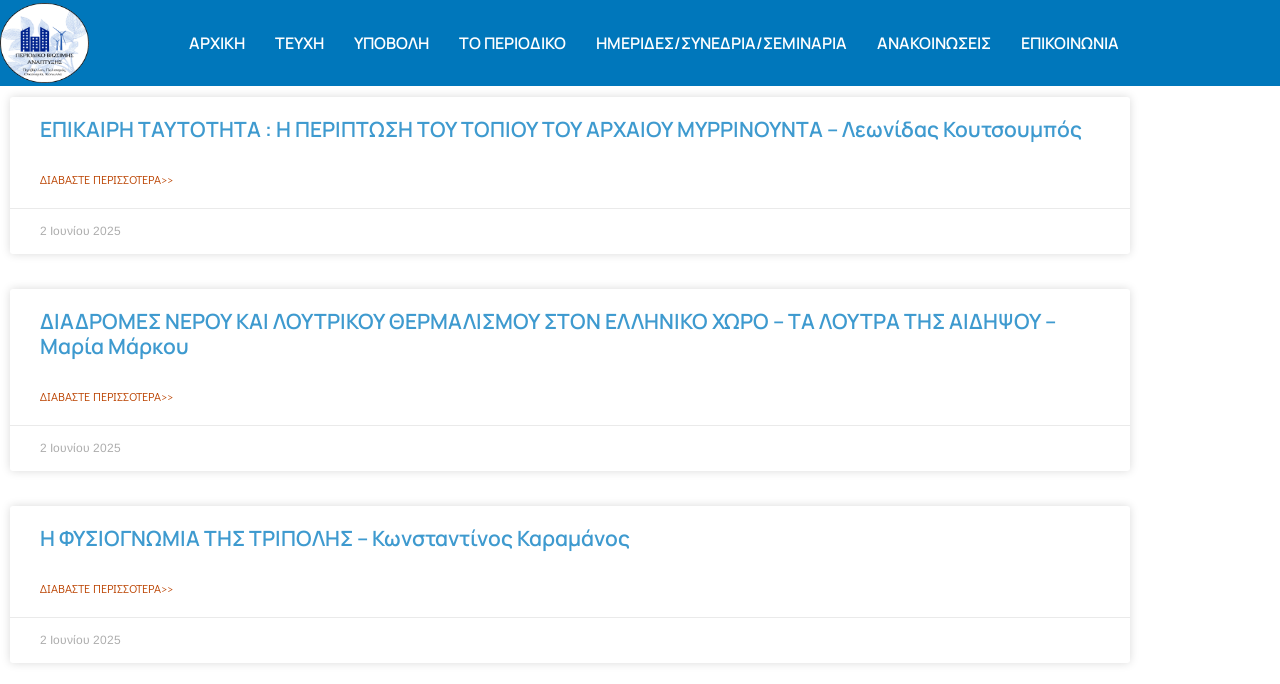

--- FILE ---
content_type: text/html; charset=UTF-8
request_url: https://sdct-journal.gr/category/issues/2016-2/
body_size: 29008
content:
<!doctype html>
<html lang="el">
<head>
	<meta charset="UTF-8">
	<meta name="viewport" content="width=device-width, initial-scale=1">
	<link rel="profile" href="https://gmpg.org/xfn/11">
	<meta name='robots' content='index, follow, max-image-preview:large, max-snippet:-1, max-video-preview:-1' />

	<!-- This site is optimized with the Yoast SEO plugin v26.7 - https://yoast.com/wordpress/plugins/seo/ -->
	<title>2016-2 Αρχεία &#060; Περιοδικό Βιώσιμης Ανάπτυξης</title>
	<link rel="canonical" href="https://sdct-journal.gr/category/issues/2016-2/" />
	<meta property="og:locale" content="el_GR" />
	<meta property="og:type" content="article" />
	<meta property="og:title" content="2016-2 Αρχεία &#060; Περιοδικό Βιώσιμης Ανάπτυξης" />
	<meta property="og:url" content="https://sdct-journal.gr/category/issues/2016-2/" />
	<meta property="og:site_name" content="Περιοδικό Βιώσιμης Ανάπτυξης" />
	<meta name="twitter:card" content="summary_large_image" />
	<script type="application/ld+json" class="yoast-schema-graph">{"@context":"https://schema.org","@graph":[{"@type":"CollectionPage","@id":"https://sdct-journal.gr/category/issues/2016-2/","url":"https://sdct-journal.gr/category/issues/2016-2/","name":"2016-2 Αρχεία &#060; Περιοδικό Βιώσιμης Ανάπτυξης","isPartOf":{"@id":"https://sdct-journal.gr/#website"},"breadcrumb":{"@id":"https://sdct-journal.gr/category/issues/2016-2/#breadcrumb"},"inLanguage":"el"},{"@type":"BreadcrumbList","@id":"https://sdct-journal.gr/category/issues/2016-2/#breadcrumb","itemListElement":[{"@type":"ListItem","position":1,"name":"Αρχική","item":"https://sdct-journal.gr/"},{"@type":"ListItem","position":2,"name":"Τεύχη","item":"https://sdct-journal.gr/category/issues/"},{"@type":"ListItem","position":3,"name":"2016-2"}]},{"@type":"WebSite","@id":"https://sdct-journal.gr/#website","url":"https://sdct-journal.gr/","name":"Περιοδικό Βιώσιμης Ανάπτυξης","description":"Περιβάλλον, Πολιτισμός, Οικονομία, Κοινωνία","publisher":{"@id":"https://sdct-journal.gr/#organization"},"potentialAction":[{"@type":"SearchAction","target":{"@type":"EntryPoint","urlTemplate":"https://sdct-journal.gr/?s={search_term_string}"},"query-input":{"@type":"PropertyValueSpecification","valueRequired":true,"valueName":"search_term_string"}}],"inLanguage":"el"},{"@type":"Organization","@id":"https://sdct-journal.gr/#organization","name":"Περιοδικό Βιώσιμης Ανάπτυξης","url":"https://sdct-journal.gr/","logo":{"@type":"ImageObject","inLanguage":"el","@id":"https://sdct-journal.gr/#/schema/logo/image/","url":"https://sdct-journal.gr/wp-content/uploads/2021/09/Final_Logo_sdctjournal_transparent.png","contentUrl":"https://sdct-journal.gr/wp-content/uploads/2021/09/Final_Logo_sdctjournal_transparent.png","width":500,"height":500,"caption":"Περιοδικό Βιώσιμης Ανάπτυξης"},"image":{"@id":"https://sdct-journal.gr/#/schema/logo/image/"}}]}</script>
	<!-- / Yoast SEO plugin. -->


<link rel='dns-prefetch' href='//www.googletagmanager.com' />
<link rel="alternate" type="application/rss+xml" title="Ροή RSS &raquo; Περιοδικό Βιώσιμης Ανάπτυξης" href="https://sdct-journal.gr/feed/" />
<link rel="alternate" type="application/rss+xml" title="Ροή Σχολίων &raquo; Περιοδικό Βιώσιμης Ανάπτυξης" href="https://sdct-journal.gr/comments/feed/" />
<link rel="alternate" type="application/rss+xml" title="Κατηγορία Ροής Περιοδικό Βιώσιμης Ανάπτυξης &raquo; 2016-2" href="https://sdct-journal.gr/category/issues/2016-2/feed/" />
<style id='wp-img-auto-sizes-contain-inline-css'>
img:is([sizes=auto i],[sizes^="auto," i]){contain-intrinsic-size:3000px 1500px}
/*# sourceURL=wp-img-auto-sizes-contain-inline-css */
</style>
<style id='wp-emoji-styles-inline-css'>

	img.wp-smiley, img.emoji {
		display: inline !important;
		border: none !important;
		box-shadow: none !important;
		height: 1em !important;
		width: 1em !important;
		margin: 0 0.07em !important;
		vertical-align: -0.1em !important;
		background: none !important;
		padding: 0 !important;
	}
/*# sourceURL=wp-emoji-styles-inline-css */
</style>
<link rel='stylesheet' id='wp-block-library-css' href='https://sdct-journal.gr/wp-includes/css/dist/block-library/style.min.css?ver=8900d9b651ff098170b7c5cbe6292d1b' media='all' />
<style id='classic-theme-styles-inline-css'>
/*! This file is auto-generated */
.wp-block-button__link{color:#fff;background-color:#32373c;border-radius:9999px;box-shadow:none;text-decoration:none;padding:calc(.667em + 2px) calc(1.333em + 2px);font-size:1.125em}.wp-block-file__button{background:#32373c;color:#fff;text-decoration:none}
/*# sourceURL=/wp-includes/css/classic-themes.min.css */
</style>
<style id='pdfemb-pdf-embedder-viewer-style-inline-css'>
.wp-block-pdfemb-pdf-embedder-viewer{max-width:none}

/*# sourceURL=https://sdct-journal.gr/wp-content/plugins/pdf-embedder/block/build/style-index.css */
</style>
<style id='global-styles-inline-css'>
:root{--wp--preset--aspect-ratio--square: 1;--wp--preset--aspect-ratio--4-3: 4/3;--wp--preset--aspect-ratio--3-4: 3/4;--wp--preset--aspect-ratio--3-2: 3/2;--wp--preset--aspect-ratio--2-3: 2/3;--wp--preset--aspect-ratio--16-9: 16/9;--wp--preset--aspect-ratio--9-16: 9/16;--wp--preset--color--black: #000000;--wp--preset--color--cyan-bluish-gray: #abb8c3;--wp--preset--color--white: #ffffff;--wp--preset--color--pale-pink: #f78da7;--wp--preset--color--vivid-red: #cf2e2e;--wp--preset--color--luminous-vivid-orange: #ff6900;--wp--preset--color--luminous-vivid-amber: #fcb900;--wp--preset--color--light-green-cyan: #7bdcb5;--wp--preset--color--vivid-green-cyan: #00d084;--wp--preset--color--pale-cyan-blue: #8ed1fc;--wp--preset--color--vivid-cyan-blue: #0693e3;--wp--preset--color--vivid-purple: #9b51e0;--wp--preset--gradient--vivid-cyan-blue-to-vivid-purple: linear-gradient(135deg,rgb(6,147,227) 0%,rgb(155,81,224) 100%);--wp--preset--gradient--light-green-cyan-to-vivid-green-cyan: linear-gradient(135deg,rgb(122,220,180) 0%,rgb(0,208,130) 100%);--wp--preset--gradient--luminous-vivid-amber-to-luminous-vivid-orange: linear-gradient(135deg,rgb(252,185,0) 0%,rgb(255,105,0) 100%);--wp--preset--gradient--luminous-vivid-orange-to-vivid-red: linear-gradient(135deg,rgb(255,105,0) 0%,rgb(207,46,46) 100%);--wp--preset--gradient--very-light-gray-to-cyan-bluish-gray: linear-gradient(135deg,rgb(238,238,238) 0%,rgb(169,184,195) 100%);--wp--preset--gradient--cool-to-warm-spectrum: linear-gradient(135deg,rgb(74,234,220) 0%,rgb(151,120,209) 20%,rgb(207,42,186) 40%,rgb(238,44,130) 60%,rgb(251,105,98) 80%,rgb(254,248,76) 100%);--wp--preset--gradient--blush-light-purple: linear-gradient(135deg,rgb(255,206,236) 0%,rgb(152,150,240) 100%);--wp--preset--gradient--blush-bordeaux: linear-gradient(135deg,rgb(254,205,165) 0%,rgb(254,45,45) 50%,rgb(107,0,62) 100%);--wp--preset--gradient--luminous-dusk: linear-gradient(135deg,rgb(255,203,112) 0%,rgb(199,81,192) 50%,rgb(65,88,208) 100%);--wp--preset--gradient--pale-ocean: linear-gradient(135deg,rgb(255,245,203) 0%,rgb(182,227,212) 50%,rgb(51,167,181) 100%);--wp--preset--gradient--electric-grass: linear-gradient(135deg,rgb(202,248,128) 0%,rgb(113,206,126) 100%);--wp--preset--gradient--midnight: linear-gradient(135deg,rgb(2,3,129) 0%,rgb(40,116,252) 100%);--wp--preset--font-size--small: 13px;--wp--preset--font-size--medium: 20px;--wp--preset--font-size--large: 36px;--wp--preset--font-size--x-large: 42px;--wp--preset--spacing--20: 0.44rem;--wp--preset--spacing--30: 0.67rem;--wp--preset--spacing--40: 1rem;--wp--preset--spacing--50: 1.5rem;--wp--preset--spacing--60: 2.25rem;--wp--preset--spacing--70: 3.38rem;--wp--preset--spacing--80: 5.06rem;--wp--preset--shadow--natural: 6px 6px 9px rgba(0, 0, 0, 0.2);--wp--preset--shadow--deep: 12px 12px 50px rgba(0, 0, 0, 0.4);--wp--preset--shadow--sharp: 6px 6px 0px rgba(0, 0, 0, 0.2);--wp--preset--shadow--outlined: 6px 6px 0px -3px rgb(255, 255, 255), 6px 6px rgb(0, 0, 0);--wp--preset--shadow--crisp: 6px 6px 0px rgb(0, 0, 0);}:where(.is-layout-flex){gap: 0.5em;}:where(.is-layout-grid){gap: 0.5em;}body .is-layout-flex{display: flex;}.is-layout-flex{flex-wrap: wrap;align-items: center;}.is-layout-flex > :is(*, div){margin: 0;}body .is-layout-grid{display: grid;}.is-layout-grid > :is(*, div){margin: 0;}:where(.wp-block-columns.is-layout-flex){gap: 2em;}:where(.wp-block-columns.is-layout-grid){gap: 2em;}:where(.wp-block-post-template.is-layout-flex){gap: 1.25em;}:where(.wp-block-post-template.is-layout-grid){gap: 1.25em;}.has-black-color{color: var(--wp--preset--color--black) !important;}.has-cyan-bluish-gray-color{color: var(--wp--preset--color--cyan-bluish-gray) !important;}.has-white-color{color: var(--wp--preset--color--white) !important;}.has-pale-pink-color{color: var(--wp--preset--color--pale-pink) !important;}.has-vivid-red-color{color: var(--wp--preset--color--vivid-red) !important;}.has-luminous-vivid-orange-color{color: var(--wp--preset--color--luminous-vivid-orange) !important;}.has-luminous-vivid-amber-color{color: var(--wp--preset--color--luminous-vivid-amber) !important;}.has-light-green-cyan-color{color: var(--wp--preset--color--light-green-cyan) !important;}.has-vivid-green-cyan-color{color: var(--wp--preset--color--vivid-green-cyan) !important;}.has-pale-cyan-blue-color{color: var(--wp--preset--color--pale-cyan-blue) !important;}.has-vivid-cyan-blue-color{color: var(--wp--preset--color--vivid-cyan-blue) !important;}.has-vivid-purple-color{color: var(--wp--preset--color--vivid-purple) !important;}.has-black-background-color{background-color: var(--wp--preset--color--black) !important;}.has-cyan-bluish-gray-background-color{background-color: var(--wp--preset--color--cyan-bluish-gray) !important;}.has-white-background-color{background-color: var(--wp--preset--color--white) !important;}.has-pale-pink-background-color{background-color: var(--wp--preset--color--pale-pink) !important;}.has-vivid-red-background-color{background-color: var(--wp--preset--color--vivid-red) !important;}.has-luminous-vivid-orange-background-color{background-color: var(--wp--preset--color--luminous-vivid-orange) !important;}.has-luminous-vivid-amber-background-color{background-color: var(--wp--preset--color--luminous-vivid-amber) !important;}.has-light-green-cyan-background-color{background-color: var(--wp--preset--color--light-green-cyan) !important;}.has-vivid-green-cyan-background-color{background-color: var(--wp--preset--color--vivid-green-cyan) !important;}.has-pale-cyan-blue-background-color{background-color: var(--wp--preset--color--pale-cyan-blue) !important;}.has-vivid-cyan-blue-background-color{background-color: var(--wp--preset--color--vivid-cyan-blue) !important;}.has-vivid-purple-background-color{background-color: var(--wp--preset--color--vivid-purple) !important;}.has-black-border-color{border-color: var(--wp--preset--color--black) !important;}.has-cyan-bluish-gray-border-color{border-color: var(--wp--preset--color--cyan-bluish-gray) !important;}.has-white-border-color{border-color: var(--wp--preset--color--white) !important;}.has-pale-pink-border-color{border-color: var(--wp--preset--color--pale-pink) !important;}.has-vivid-red-border-color{border-color: var(--wp--preset--color--vivid-red) !important;}.has-luminous-vivid-orange-border-color{border-color: var(--wp--preset--color--luminous-vivid-orange) !important;}.has-luminous-vivid-amber-border-color{border-color: var(--wp--preset--color--luminous-vivid-amber) !important;}.has-light-green-cyan-border-color{border-color: var(--wp--preset--color--light-green-cyan) !important;}.has-vivid-green-cyan-border-color{border-color: var(--wp--preset--color--vivid-green-cyan) !important;}.has-pale-cyan-blue-border-color{border-color: var(--wp--preset--color--pale-cyan-blue) !important;}.has-vivid-cyan-blue-border-color{border-color: var(--wp--preset--color--vivid-cyan-blue) !important;}.has-vivid-purple-border-color{border-color: var(--wp--preset--color--vivid-purple) !important;}.has-vivid-cyan-blue-to-vivid-purple-gradient-background{background: var(--wp--preset--gradient--vivid-cyan-blue-to-vivid-purple) !important;}.has-light-green-cyan-to-vivid-green-cyan-gradient-background{background: var(--wp--preset--gradient--light-green-cyan-to-vivid-green-cyan) !important;}.has-luminous-vivid-amber-to-luminous-vivid-orange-gradient-background{background: var(--wp--preset--gradient--luminous-vivid-amber-to-luminous-vivid-orange) !important;}.has-luminous-vivid-orange-to-vivid-red-gradient-background{background: var(--wp--preset--gradient--luminous-vivid-orange-to-vivid-red) !important;}.has-very-light-gray-to-cyan-bluish-gray-gradient-background{background: var(--wp--preset--gradient--very-light-gray-to-cyan-bluish-gray) !important;}.has-cool-to-warm-spectrum-gradient-background{background: var(--wp--preset--gradient--cool-to-warm-spectrum) !important;}.has-blush-light-purple-gradient-background{background: var(--wp--preset--gradient--blush-light-purple) !important;}.has-blush-bordeaux-gradient-background{background: var(--wp--preset--gradient--blush-bordeaux) !important;}.has-luminous-dusk-gradient-background{background: var(--wp--preset--gradient--luminous-dusk) !important;}.has-pale-ocean-gradient-background{background: var(--wp--preset--gradient--pale-ocean) !important;}.has-electric-grass-gradient-background{background: var(--wp--preset--gradient--electric-grass) !important;}.has-midnight-gradient-background{background: var(--wp--preset--gradient--midnight) !important;}.has-small-font-size{font-size: var(--wp--preset--font-size--small) !important;}.has-medium-font-size{font-size: var(--wp--preset--font-size--medium) !important;}.has-large-font-size{font-size: var(--wp--preset--font-size--large) !important;}.has-x-large-font-size{font-size: var(--wp--preset--font-size--x-large) !important;}
:where(.wp-block-post-template.is-layout-flex){gap: 1.25em;}:where(.wp-block-post-template.is-layout-grid){gap: 1.25em;}
:where(.wp-block-term-template.is-layout-flex){gap: 1.25em;}:where(.wp-block-term-template.is-layout-grid){gap: 1.25em;}
:where(.wp-block-columns.is-layout-flex){gap: 2em;}:where(.wp-block-columns.is-layout-grid){gap: 2em;}
:root :where(.wp-block-pullquote){font-size: 1.5em;line-height: 1.6;}
/*# sourceURL=global-styles-inline-css */
</style>
<link rel='stylesheet' id='eeb-css-frontend-css' href='https://sdct-journal.gr/wp-content/plugins/email-encoder-bundle/core/includes/assets/css/style.css?ver=240703-121610' media='all' />
<link rel='stylesheet' id='dashicons-css' href='https://sdct-journal.gr/wp-includes/css/dashicons.min.css?ver=8900d9b651ff098170b7c5cbe6292d1b' media='all' />
<link rel='stylesheet' id='hello-elementor-css' href='https://sdct-journal.gr/wp-content/themes/hello-elementor/style.min.css?ver=3.1.1' media='all' />
<link rel='stylesheet' id='hello-elementor-theme-style-css' href='https://sdct-journal.gr/wp-content/themes/hello-elementor/theme.min.css?ver=3.1.1' media='all' />
<link rel='stylesheet' id='hello-elementor-header-footer-css' href='https://sdct-journal.gr/wp-content/themes/hello-elementor/header-footer.min.css?ver=3.1.1' media='all' />
<link rel='stylesheet' id='elementor-frontend-css' href='https://sdct-journal.gr/wp-content/plugins/elementor/assets/css/frontend.min.css?ver=3.34.1' media='all' />
<link rel='stylesheet' id='widget-image-css' href='https://sdct-journal.gr/wp-content/plugins/elementor/assets/css/widget-image.min.css?ver=3.34.1' media='all' />
<link rel='stylesheet' id='widget-nav-menu-css' href='https://sdct-journal.gr/wp-content/plugins/elementor-pro/assets/css/widget-nav-menu.min.css?ver=3.34.0' media='all' />
<link rel='stylesheet' id='widget-breadcrumbs-css' href='https://sdct-journal.gr/wp-content/plugins/elementor-pro/assets/css/widget-breadcrumbs.min.css?ver=3.34.0' media='all' />
<link rel='stylesheet' id='widget-heading-css' href='https://sdct-journal.gr/wp-content/plugins/elementor/assets/css/widget-heading.min.css?ver=3.34.1' media='all' />
<link rel='stylesheet' id='widget-icon-list-css' href='https://sdct-journal.gr/wp-content/plugins/elementor/assets/css/widget-icon-list.min.css?ver=3.34.1' media='all' />
<link rel='stylesheet' id='widget-social-icons-css' href='https://sdct-journal.gr/wp-content/plugins/elementor/assets/css/widget-social-icons.min.css?ver=3.34.1' media='all' />
<link rel='stylesheet' id='e-apple-webkit-css' href='https://sdct-journal.gr/wp-content/plugins/elementor/assets/css/conditionals/apple-webkit.min.css?ver=3.34.1' media='all' />
<link rel='stylesheet' id='widget-posts-css' href='https://sdct-journal.gr/wp-content/plugins/elementor-pro/assets/css/widget-posts.min.css?ver=3.34.0' media='all' />
<link rel='stylesheet' id='elementor-icons-css' href='https://sdct-journal.gr/wp-content/plugins/elementor/assets/lib/eicons/css/elementor-icons.min.css?ver=5.45.0' media='all' />
<link rel='stylesheet' id='elementor-post-7-css' href='https://sdct-journal.gr/wp-content/uploads/elementor/css/post-7.css?ver=1768371661' media='all' />
<link rel='stylesheet' id='elementor-post-61-css' href='https://sdct-journal.gr/wp-content/uploads/elementor/css/post-61.css?ver=1768371661' media='all' />
<link rel='stylesheet' id='elementor-post-64-css' href='https://sdct-journal.gr/wp-content/uploads/elementor/css/post-64.css?ver=1768371661' media='all' />
<link rel='stylesheet' id='elementor-post-501-css' href='https://sdct-journal.gr/wp-content/uploads/elementor/css/post-501.css?ver=1768371661' media='all' />
<link rel='stylesheet' id='eael-general-css' href='https://sdct-journal.gr/wp-content/plugins/essential-addons-for-elementor-lite/assets/front-end/css/view/general.min.css?ver=6.5.7' media='all' />
<link rel='stylesheet' id='elementor-gf-local-manrope-css' href='https://sdct-journal.gr/wp-content/uploads/elementor/google-fonts/css/manrope.css?ver=1742279097' media='all' />
<link rel='stylesheet' id='elementor-gf-local-arimo-css' href='https://sdct-journal.gr/wp-content/uploads/elementor/google-fonts/css/arimo.css?ver=1742279114' media='all' />
<link rel='stylesheet' id='elementor-gf-local-comfortaa-css' href='https://sdct-journal.gr/wp-content/uploads/elementor/google-fonts/css/comfortaa.css?ver=1742279122' media='all' />
<link rel='stylesheet' id='elementor-gf-local-didactgothic-css' href='https://sdct-journal.gr/wp-content/uploads/elementor/google-fonts/css/didactgothic.css?ver=1742279124' media='all' />
<link rel='stylesheet' id='elementor-icons-shared-0-css' href='https://sdct-journal.gr/wp-content/plugins/elementor/assets/lib/font-awesome/css/fontawesome.min.css?ver=5.15.3' media='all' />
<link rel='stylesheet' id='elementor-icons-fa-solid-css' href='https://sdct-journal.gr/wp-content/plugins/elementor/assets/lib/font-awesome/css/solid.min.css?ver=5.15.3' media='all' />
<link rel='stylesheet' id='elementor-icons-fa-brands-css' href='https://sdct-journal.gr/wp-content/plugins/elementor/assets/lib/font-awesome/css/brands.min.css?ver=5.15.3' media='all' />
<script src="https://sdct-journal.gr/wp-includes/js/jquery/jquery.min.js?ver=3.7.1" id="jquery-core-js"></script>
<script src="https://sdct-journal.gr/wp-includes/js/jquery/jquery-migrate.min.js?ver=3.4.1" id="jquery-migrate-js"></script>
<script src="https://sdct-journal.gr/wp-content/plugins/email-encoder-bundle/core/includes/assets/js/custom.js?ver=240703-121610" id="eeb-js-frontend-js"></script>

<!-- Google tag (gtag.js) snippet added by Site Kit -->

<!-- Google Analytics snippet added by Site Kit -->
<script src="https://www.googletagmanager.com/gtag/js?id=G-XS9F5792VY" id="google_gtagjs-js" async></script>
<script id="google_gtagjs-js-after">
window.dataLayer = window.dataLayer || [];function gtag(){dataLayer.push(arguments);}
gtag("set","linker",{"domains":["sdct-journal.gr"]});
gtag("js", new Date());
gtag("set", "developer_id.dZTNiMT", true);
gtag("config", "G-XS9F5792VY");
//# sourceURL=google_gtagjs-js-after
</script>

<!-- End Google tag (gtag.js) snippet added by Site Kit -->
<link rel="https://api.w.org/" href="https://sdct-journal.gr/wp-json/" /><link rel="alternate" title="JSON" type="application/json" href="https://sdct-journal.gr/wp-json/wp/v2/categories/28" /><link rel="EditURI" type="application/rsd+xml" title="RSD" href="https://sdct-journal.gr/xmlrpc.php?rsd" />

<meta name="generator" content="Site Kit by Google 1.132.0" /><meta name="generator" content="Elementor 3.34.1; features: additional_custom_breakpoints; settings: css_print_method-external, google_font-enabled, font_display-auto">
			<style>
				.e-con.e-parent:nth-of-type(n+4):not(.e-lazyloaded):not(.e-no-lazyload),
				.e-con.e-parent:nth-of-type(n+4):not(.e-lazyloaded):not(.e-no-lazyload) * {
					background-image: none !important;
				}
				@media screen and (max-height: 1024px) {
					.e-con.e-parent:nth-of-type(n+3):not(.e-lazyloaded):not(.e-no-lazyload),
					.e-con.e-parent:nth-of-type(n+3):not(.e-lazyloaded):not(.e-no-lazyload) * {
						background-image: none !important;
					}
				}
				@media screen and (max-height: 640px) {
					.e-con.e-parent:nth-of-type(n+2):not(.e-lazyloaded):not(.e-no-lazyload),
					.e-con.e-parent:nth-of-type(n+2):not(.e-lazyloaded):not(.e-no-lazyload) * {
						background-image: none !important;
					}
				}
			</style>
			<link rel="icon" href="https://sdct-journal.gr/wp-content/uploads/2021/09/Final_Logo_sdctjournal_transparent-150x150.png" sizes="32x32" />
<link rel="icon" href="https://sdct-journal.gr/wp-content/uploads/2021/09/Final_Logo_sdctjournal_transparent-300x300.png" sizes="192x192" />
<link rel="apple-touch-icon" href="https://sdct-journal.gr/wp-content/uploads/2021/09/Final_Logo_sdctjournal_transparent-300x300.png" />
<meta name="msapplication-TileImage" content="https://sdct-journal.gr/wp-content/uploads/2021/09/Final_Logo_sdctjournal_transparent-300x300.png" />
</head>
<body class="archive category category-2016-2 category-28 wp-custom-logo wp-theme-hello-elementor elementor-page-501 elementor-default elementor-template-full-width elementor-kit-7">


<a class="skip-link screen-reader-text" href="#content">Skip to content</a>

		<header data-elementor-type="header" data-elementor-id="61" class="elementor elementor-61 elementor-location-header" data-elementor-post-type="elementor_library">
					<section class="elementor-section elementor-top-section elementor-element elementor-element-14bf3ee elementor-section-height-min-height elementor-section-boxed elementor-section-height-default elementor-section-items-middle" data-id="14bf3ee" data-element_type="section" data-settings="{&quot;background_background&quot;:&quot;classic&quot;}">
						<div class="elementor-container elementor-column-gap-default">
					<div class="elementor-column elementor-col-50 elementor-top-column elementor-element elementor-element-5536b2c" data-id="5536b2c" data-element_type="column">
			<div class="elementor-widget-wrap elementor-element-populated">
						<div class="elementor-element elementor-element-637fe88 elementor-widget elementor-widget-theme-site-logo elementor-widget-image" data-id="637fe88" data-element_type="widget" data-widget_type="theme-site-logo.default">
				<div class="elementor-widget-container">
											<a href="https://sdct-journal.gr">
			<img fetchpriority="high" width="500" height="500" src="https://sdct-journal.gr/wp-content/uploads/2021/09/Final_Logo_sdctjournal_transparent.png" class="attachment-full size-full wp-image-1168" alt="" srcset="https://sdct-journal.gr/wp-content/uploads/2021/09/Final_Logo_sdctjournal_transparent.png 500w, https://sdct-journal.gr/wp-content/uploads/2021/09/Final_Logo_sdctjournal_transparent-300x300.png 300w, https://sdct-journal.gr/wp-content/uploads/2021/09/Final_Logo_sdctjournal_transparent-150x150.png 150w" sizes="(max-width: 500px) 100vw, 500px" />				</a>
											</div>
				</div>
					</div>
		</div>
				<div class="elementor-column elementor-col-50 elementor-top-column elementor-element elementor-element-b2f2240" data-id="b2f2240" data-element_type="column">
			<div class="elementor-widget-wrap elementor-element-populated">
						<div class="elementor-element elementor-element-1b739ab elementor-nav-menu__align-end elementor-widget__width-auto elementor-nav-menu--dropdown-tablet elementor-nav-menu__text-align-aside elementor-nav-menu--toggle elementor-nav-menu--burger elementor-widget elementor-widget-nav-menu" data-id="1b739ab" data-element_type="widget" data-settings="{&quot;layout&quot;:&quot;horizontal&quot;,&quot;submenu_icon&quot;:{&quot;value&quot;:&quot;&lt;i class=\&quot;fas fa-caret-down\&quot; aria-hidden=\&quot;true\&quot;&gt;&lt;\/i&gt;&quot;,&quot;library&quot;:&quot;fa-solid&quot;},&quot;toggle&quot;:&quot;burger&quot;}" data-widget_type="nav-menu.default">
				<div class="elementor-widget-container">
								<nav aria-label="Menu" class="elementor-nav-menu--main elementor-nav-menu__container elementor-nav-menu--layout-horizontal e--pointer-underline e--animation-fade">
				<ul id="menu-1-1b739ab" class="elementor-nav-menu"><li class="menu-item menu-item-type-post_type menu-item-object-page menu-item-home menu-item-42"><a href="https://sdct-journal.gr/" class="elementor-item">ΑΡΧΙΚΗ</a></li>
<li class="menu-item menu-item-type-post_type menu-item-object-page menu-item-48"><a href="https://sdct-journal.gr/teychi/" class="elementor-item">ΤΕΥΧΗ</a></li>
<li class="menu-item menu-item-type-post_type menu-item-object-page menu-item-47"><a href="https://sdct-journal.gr/ypovoli-ergasion/" class="elementor-item">ΥΠΟΒΟΛΗ</a></li>
<li class="menu-item menu-item-type-post_type menu-item-object-page menu-item-46"><a href="https://sdct-journal.gr/schetika-me-to-periodiko/" class="elementor-item">ΤΟ ΠΕΡΙΟΔΙΚΟ</a></li>
<li class="menu-item menu-item-type-post_type menu-item-object-page menu-item-45"><a href="https://sdct-journal.gr/imerides-synedria/" class="elementor-item">ΗΜΕΡΙΔΕΣ/ΣΥΝΕΔΡΙΑ/ΣΕΜΙΝΑΡΙΑ</a></li>
<li class="menu-item menu-item-type-post_type menu-item-object-page menu-item-44"><a href="https://sdct-journal.gr/anakoinoseis/" class="elementor-item">ΑΝΑΚΟΙΝΩΣΕΙΣ</a></li>
<li class="menu-item menu-item-type-post_type menu-item-object-page menu-item-43"><a href="https://sdct-journal.gr/contact/" class="elementor-item">ΕΠΙΚΟΙΝΩΝΙΑ</a></li>
</ul>			</nav>
					<div class="elementor-menu-toggle" role="button" tabindex="0" aria-label="Menu Toggle" aria-expanded="false">
			<i aria-hidden="true" role="presentation" class="elementor-menu-toggle__icon--open eicon-menu-bar"></i><i aria-hidden="true" role="presentation" class="elementor-menu-toggle__icon--close eicon-close"></i>		</div>
					<nav class="elementor-nav-menu--dropdown elementor-nav-menu__container" aria-hidden="true">
				<ul id="menu-2-1b739ab" class="elementor-nav-menu"><li class="menu-item menu-item-type-post_type menu-item-object-page menu-item-home menu-item-42"><a href="https://sdct-journal.gr/" class="elementor-item" tabindex="-1">ΑΡΧΙΚΗ</a></li>
<li class="menu-item menu-item-type-post_type menu-item-object-page menu-item-48"><a href="https://sdct-journal.gr/teychi/" class="elementor-item" tabindex="-1">ΤΕΥΧΗ</a></li>
<li class="menu-item menu-item-type-post_type menu-item-object-page menu-item-47"><a href="https://sdct-journal.gr/ypovoli-ergasion/" class="elementor-item" tabindex="-1">ΥΠΟΒΟΛΗ</a></li>
<li class="menu-item menu-item-type-post_type menu-item-object-page menu-item-46"><a href="https://sdct-journal.gr/schetika-me-to-periodiko/" class="elementor-item" tabindex="-1">ΤΟ ΠΕΡΙΟΔΙΚΟ</a></li>
<li class="menu-item menu-item-type-post_type menu-item-object-page menu-item-45"><a href="https://sdct-journal.gr/imerides-synedria/" class="elementor-item" tabindex="-1">ΗΜΕΡΙΔΕΣ/ΣΥΝΕΔΡΙΑ/ΣΕΜΙΝΑΡΙΑ</a></li>
<li class="menu-item menu-item-type-post_type menu-item-object-page menu-item-44"><a href="https://sdct-journal.gr/anakoinoseis/" class="elementor-item" tabindex="-1">ΑΝΑΚΟΙΝΩΣΕΙΣ</a></li>
<li class="menu-item menu-item-type-post_type menu-item-object-page menu-item-43"><a href="https://sdct-journal.gr/contact/" class="elementor-item" tabindex="-1">ΕΠΙΚΟΙΝΩΝΙΑ</a></li>
</ul>			</nav>
						</div>
				</div>
					</div>
		</div>
					</div>
		</section>
				</header>
				<div data-elementor-type="archive" data-elementor-id="501" class="elementor elementor-501 elementor-location-archive" data-elementor-post-type="elementor_library">
					<section class="elementor-section elementor-top-section elementor-element elementor-element-c14fd69 elementor-section-boxed elementor-section-height-default elementor-section-height-default" data-id="c14fd69" data-element_type="section">
						<div class="elementor-container elementor-column-gap-default">
					<div class="elementor-column elementor-col-100 elementor-top-column elementor-element elementor-element-abdeeba" data-id="abdeeba" data-element_type="column">
			<div class="elementor-widget-wrap">
							</div>
		</div>
					</div>
		</section>
				<section class="elementor-section elementor-top-section elementor-element elementor-element-47d660d elementor-section-boxed elementor-section-height-default elementor-section-height-default" data-id="47d660d" data-element_type="section">
						<div class="elementor-container elementor-column-gap-default">
					<div class="elementor-column elementor-col-100 elementor-top-column elementor-element elementor-element-2a1eab5" data-id="2a1eab5" data-element_type="column">
			<div class="elementor-widget-wrap elementor-element-populated">
						<div class="elementor-element elementor-element-46a0d45 elementor-grid-1 elementor-grid-tablet-2 elementor-grid-mobile-1 elementor-posts--thumbnail-top elementor-card-shadow-yes elementor-posts__hover-gradient elementor-widget elementor-widget-posts" data-id="46a0d45" data-element_type="widget" data-settings="{&quot;cards_columns&quot;:&quot;1&quot;,&quot;cards_columns_tablet&quot;:&quot;2&quot;,&quot;cards_columns_mobile&quot;:&quot;1&quot;,&quot;cards_row_gap&quot;:{&quot;unit&quot;:&quot;px&quot;,&quot;size&quot;:35,&quot;sizes&quot;:[]},&quot;cards_row_gap_tablet&quot;:{&quot;unit&quot;:&quot;px&quot;,&quot;size&quot;:&quot;&quot;,&quot;sizes&quot;:[]},&quot;cards_row_gap_mobile&quot;:{&quot;unit&quot;:&quot;px&quot;,&quot;size&quot;:&quot;&quot;,&quot;sizes&quot;:[]}}" data-widget_type="posts.cards">
				<div class="elementor-widget-container">
							<div class="elementor-posts-container elementor-posts elementor-posts--skin-cards elementor-grid" role="list">
				<article class="elementor-post elementor-grid-item post-2592 post type-post status-publish format-standard hentry category-2025-5-issues" role="listitem">
			<div class="elementor-post__card">
				<div class="elementor-post__text">
				<h3 class="elementor-post__title">
			<a href="https://sdct-journal.gr/issues/2025-5-issues/epikairi-tavtotita-i-periptosi-tou-topiou-tou-archaiou-myrrinounta-leonidas-koutsoubos/" >
				ΕΠΙΚΑΙΡΗ ΤΑΥΤΟΤΗΤΑ : Η ΠΕΡΙΠΤΩΣΗ ΤΟΥ ΤΟΠΙΟΥ ΤΟΥ ΑΡΧΑΙΟΥ ΜΥΡΡΙΝΟΥΝΤΑ &#8211; Λεωνίδας Κουτσουμπός			</a>
		</h3>
				<div class="elementor-post__excerpt">
					</div>
		
		<a class="elementor-post__read-more" href="https://sdct-journal.gr/issues/2025-5-issues/epikairi-tavtotita-i-periptosi-tou-topiou-tou-archaiou-myrrinounta-leonidas-koutsoubos/" aria-label="Read more about ΕΠΙΚΑΙΡΗ ΤΑΥΤΟΤΗΤΑ : Η ΠΕΡΙΠΤΩΣΗ ΤΟΥ ΤΟΠΙΟΥ ΤΟΥ ΑΡΧΑΙΟΥ ΜΥΡΡΙΝΟΥΝΤΑ &#8211; Λεωνίδας Κουτσουμπός" tabindex="-1" >
			Διαβάστε Περισσότερα&gt;&gt;		</a>

				</div>
				<div class="elementor-post__meta-data">
					<span class="elementor-post-date">
			2 Ιουνίου 2025		</span>
				</div>
					</div>
		</article>
				<article class="elementor-post elementor-grid-item post-2588 post type-post status-publish format-standard hentry category-2025-5-issues" role="listitem">
			<div class="elementor-post__card">
				<div class="elementor-post__text">
				<h3 class="elementor-post__title">
			<a href="https://sdct-journal.gr/issues/2025-5-issues/diadromes-nerou-kai-loutrikou-thermalismou-ston-elliniko-choro-ta-loutra-tis-aidipsou-maria-markou/" >
				ΔΙΑΔΡΟΜΕΣ ΝΕΡΟΥ ΚΑΙ ΛΟΥΤΡΙΚΟΥ ΘΕΡΜΑΛΙΣΜΟΥ ΣΤΟΝ ΕΛΛΗΝΙΚΟ ΧΩΡΟ – ΤΑ ΛΟΥΤΡΑ ΤΗΣ ΑΙΔΗΨΟΥ &#8211; Μαρία Μάρκου			</a>
		</h3>
				<div class="elementor-post__excerpt">
					</div>
		
		<a class="elementor-post__read-more" href="https://sdct-journal.gr/issues/2025-5-issues/diadromes-nerou-kai-loutrikou-thermalismou-ston-elliniko-choro-ta-loutra-tis-aidipsou-maria-markou/" aria-label="Read more about ΔΙΑΔΡΟΜΕΣ ΝΕΡΟΥ ΚΑΙ ΛΟΥΤΡΙΚΟΥ ΘΕΡΜΑΛΙΣΜΟΥ ΣΤΟΝ ΕΛΛΗΝΙΚΟ ΧΩΡΟ – ΤΑ ΛΟΥΤΡΑ ΤΗΣ ΑΙΔΗΨΟΥ &#8211; Μαρία Μάρκου" tabindex="-1" >
			Διαβάστε Περισσότερα&gt;&gt;		</a>

				</div>
				<div class="elementor-post__meta-data">
					<span class="elementor-post-date">
			2 Ιουνίου 2025		</span>
				</div>
					</div>
		</article>
				<article class="elementor-post elementor-grid-item post-2585 post type-post status-publish format-standard hentry category-2025-5-issues" role="listitem">
			<div class="elementor-post__card">
				<div class="elementor-post__text">
				<h3 class="elementor-post__title">
			<a href="https://sdct-journal.gr/issues/2025-5-issues/i-fysiognomia-tis-tripolis-konstantinos-karamanos/" >
				Η ΦΥΣΙΟΓΝΩΜΙΑ ΤΗΣ ΤΡΙΠΟΛΗΣ &#8211; Κωνσταντίνος Καραμάνος			</a>
		</h3>
				<div class="elementor-post__excerpt">
					</div>
		
		<a class="elementor-post__read-more" href="https://sdct-journal.gr/issues/2025-5-issues/i-fysiognomia-tis-tripolis-konstantinos-karamanos/" aria-label="Read more about Η ΦΥΣΙΟΓΝΩΜΙΑ ΤΗΣ ΤΡΙΠΟΛΗΣ &#8211; Κωνσταντίνος Καραμάνος" tabindex="-1" >
			Διαβάστε Περισσότερα&gt;&gt;		</a>

				</div>
				<div class="elementor-post__meta-data">
					<span class="elementor-post-date">
			2 Ιουνίου 2025		</span>
				</div>
					</div>
		</article>
				<article class="elementor-post elementor-grid-item post-2582 post type-post status-publish format-standard hentry category-2025-5-issues" role="listitem">
			<div class="elementor-post__card">
				<div class="elementor-post__text">
				<h3 class="elementor-post__title">
			<a href="https://sdct-journal.gr/issues/2025-5-issues/nea-architektoniki-se-istorika-perivallonta-i-proklisi-tis-entaxis-stin-archaia-olybia-theodoros-kantarelis-alkistis-rodi/" >
				ΝΕΑ ΑΡΧΙΤΕΚΤΟΝΙΚΗ ΣΕ ΙΣΤΟΡΙΚΑ ΠΕΡΙΒΑΛΛΟΝΤΑ. Η ΠΡΟΚΛΗΣΗ ΤΗΣ ΕΝΤΑΞΗΣ ΣΤΗΝ ΑΡΧΑΙΑ ΟΛΥΜΠΙΑ &#8211; Θεόδωρος Κανταρέλης , Άλκηστις Ρόδη			</a>
		</h3>
				<div class="elementor-post__excerpt">
					</div>
		
		<a class="elementor-post__read-more" href="https://sdct-journal.gr/issues/2025-5-issues/nea-architektoniki-se-istorika-perivallonta-i-proklisi-tis-entaxis-stin-archaia-olybia-theodoros-kantarelis-alkistis-rodi/" aria-label="Read more about ΝΕΑ ΑΡΧΙΤΕΚΤΟΝΙΚΗ ΣΕ ΙΣΤΟΡΙΚΑ ΠΕΡΙΒΑΛΛΟΝΤΑ. Η ΠΡΟΚΛΗΣΗ ΤΗΣ ΕΝΤΑΞΗΣ ΣΤΗΝ ΑΡΧΑΙΑ ΟΛΥΜΠΙΑ &#8211; Θεόδωρος Κανταρέλης , Άλκηστις Ρόδη" tabindex="-1" >
			Διαβάστε Περισσότερα&gt;&gt;		</a>

				</div>
				<div class="elementor-post__meta-data">
					<span class="elementor-post-date">
			2 Ιουνίου 2025		</span>
				</div>
					</div>
		</article>
				<article class="elementor-post elementor-grid-item post-2579 post type-post status-publish format-standard hentry category-2025-5-issues" role="listitem">
			<div class="elementor-post__card">
				<div class="elementor-post__text">
				<h3 class="elementor-post__title">
			<a href="https://sdct-journal.gr/issues/2025-5-issues/fysiko-aerio-kai-ape-os-pylones-tis-astikis-kai-ethnikis-viosimotitas-sti-notioanatoliki-mesogeio-to-2024-panagiotis-al-patargias/" >
				ΦΥΣΙΚΟ ΑΕΡΙΟ ΚΑΙ ΑΠΕ ΩΣ ΠΥΛΩΝΕΣ ΤΗΣ ΑΣΤΙΚΗΣ ΚΑΙ ΕΘΝΙΚΗΣ ΒΙΩΣΙΜΟΤΗΤΑΣ ΣΤΗ ΝΟΤΙΟΑΝΑΤΟΛΙΚΗ ΜΕΣΟΓΕΙΟ ΤΟ 2024 &#8211; Παναγιώτης Αλ. Παταργιάς			</a>
		</h3>
				<div class="elementor-post__excerpt">
					</div>
		
		<a class="elementor-post__read-more" href="https://sdct-journal.gr/issues/2025-5-issues/fysiko-aerio-kai-ape-os-pylones-tis-astikis-kai-ethnikis-viosimotitas-sti-notioanatoliki-mesogeio-to-2024-panagiotis-al-patargias/" aria-label="Read more about ΦΥΣΙΚΟ ΑΕΡΙΟ ΚΑΙ ΑΠΕ ΩΣ ΠΥΛΩΝΕΣ ΤΗΣ ΑΣΤΙΚΗΣ ΚΑΙ ΕΘΝΙΚΗΣ ΒΙΩΣΙΜΟΤΗΤΑΣ ΣΤΗ ΝΟΤΙΟΑΝΑΤΟΛΙΚΗ ΜΕΣΟΓΕΙΟ ΤΟ 2024 &#8211; Παναγιώτης Αλ. Παταργιάς" tabindex="-1" >
			Διαβάστε Περισσότερα&gt;&gt;		</a>

				</div>
				<div class="elementor-post__meta-data">
					<span class="elementor-post-date">
			2 Ιουνίου 2025		</span>
				</div>
					</div>
		</article>
				<article class="elementor-post elementor-grid-item post-2574 post type-post status-publish format-standard hentry category-2025-5-issues" role="listitem">
			<div class="elementor-post__card">
				<div class="elementor-post__text">
				<h3 class="elementor-post__title">
			<a href="https://sdct-journal.gr/issues/2025-5-issues/i-symvoli-ton-politistikon-kai-athlitikon-syllogon-sti-viosimi-anaptyxi-tou-dimou-lokron-fthiotidas-chalioris-konstantinos-sanida-panagiota-karametou-panagiota-mitoula-roido/" >
				Η ΣΥΜΒΟΛΗ ΤΩΝ ΠΟΛΙΤΙΣΤΙΚΩΝ ΚΑΙ ΑΘΛΗΤΙΚΩΝ ΣΥΛΛΟΓΩΝ ΣΤΗ ΒΙΩΣΙΜΗ ΑΝΑΠΤΥΞΗ ΤΟΥ ΔΗΜΟΥ ΛΟΚΡΩΝ ΦΘΙΩΤΙΔΑΣ &#8211; Χαλιορής Κωνσταντίνος , Σανιδά Παναγιώτα , Καραμέτου Παναγιώτα ,Μητούλα Ρόϊδω			</a>
		</h3>
				<div class="elementor-post__excerpt">
					</div>
		
		<a class="elementor-post__read-more" href="https://sdct-journal.gr/issues/2025-5-issues/i-symvoli-ton-politistikon-kai-athlitikon-syllogon-sti-viosimi-anaptyxi-tou-dimou-lokron-fthiotidas-chalioris-konstantinos-sanida-panagiota-karametou-panagiota-mitoula-roido/" aria-label="Read more about Η ΣΥΜΒΟΛΗ ΤΩΝ ΠΟΛΙΤΙΣΤΙΚΩΝ ΚΑΙ ΑΘΛΗΤΙΚΩΝ ΣΥΛΛΟΓΩΝ ΣΤΗ ΒΙΩΣΙΜΗ ΑΝΑΠΤΥΞΗ ΤΟΥ ΔΗΜΟΥ ΛΟΚΡΩΝ ΦΘΙΩΤΙΔΑΣ &#8211; Χαλιορής Κωνσταντίνος , Σανιδά Παναγιώτα , Καραμέτου Παναγιώτα ,Μητούλα Ρόϊδω" tabindex="-1" >
			Διαβάστε Περισσότερα&gt;&gt;		</a>

				</div>
				<div class="elementor-post__meta-data">
					<span class="elementor-post-date">
			2 Ιουνίου 2025		</span>
				</div>
					</div>
		</article>
				<article class="elementor-post elementor-grid-item post-2556 post type-post status-publish format-standard hentry category-2025-4" role="listitem">
			<div class="elementor-post__card">
				<div class="elementor-post__text">
				<h3 class="elementor-post__title">
			<a href="https://sdct-journal.gr/issues/2025-4/charaxi-kai-anadeixi-fysikon-politistikon-diadromon-i-periptosi-tis-politistikis-diadromis-oreini-odos-archaias-ilidas-archaias-olybias-christodoulopoulos-iraklis-oikonomou-agisilaos/" >
				ΧΑΡΑΞΗ ΚΑΙ ΑΝΑΔΕΙΞΗ ΦΥΣΙΚΩΝ &#8211; ΠΟΛΙΤΙΣΤΙΚΩΝ ΔΙΑΔΡΟΜΩΝ. Η ΠΕΡΙΠΤΩΣΗ ΤΗΣ ΠΟΛΙΤΙΣΤΙΚΗΣ ΔΙΑΔΡΟΜΗΣ : ΟΡΕΙΝΗ ΟΔΟΣ ΑΡΧΑΙΑΣ ΗΛΙΔΑΣ &#8211; ΑΡΧΑΙΑΣ ΟΛΥΜΠΙΑΣ -Χριστοδουλόπουλος Ηρακλής , Οικονόμου Αγησίλαος			</a>
		</h3>
				<div class="elementor-post__excerpt">
					</div>
		
		<a class="elementor-post__read-more" href="https://sdct-journal.gr/issues/2025-4/charaxi-kai-anadeixi-fysikon-politistikon-diadromon-i-periptosi-tis-politistikis-diadromis-oreini-odos-archaias-ilidas-archaias-olybias-christodoulopoulos-iraklis-oikonomou-agisilaos/" aria-label="Read more about ΧΑΡΑΞΗ ΚΑΙ ΑΝΑΔΕΙΞΗ ΦΥΣΙΚΩΝ &#8211; ΠΟΛΙΤΙΣΤΙΚΩΝ ΔΙΑΔΡΟΜΩΝ. Η ΠΕΡΙΠΤΩΣΗ ΤΗΣ ΠΟΛΙΤΙΣΤΙΚΗΣ ΔΙΑΔΡΟΜΗΣ : ΟΡΕΙΝΗ ΟΔΟΣ ΑΡΧΑΙΑΣ ΗΛΙΔΑΣ &#8211; ΑΡΧΑΙΑΣ ΟΛΥΜΠΙΑΣ -Χριστοδουλόπουλος Ηρακλής , Οικονόμου Αγησίλαος" tabindex="-1" >
			Διαβάστε Περισσότερα&gt;&gt;		</a>

				</div>
				<div class="elementor-post__meta-data">
					<span class="elementor-post-date">
			27 Απριλίου 2025		</span>
				</div>
					</div>
		</article>
				<article class="elementor-post elementor-grid-item post-2553 post type-post status-publish format-standard hentry category-2025-4" role="listitem">
			<div class="elementor-post__card">
				<div class="elementor-post__text">
				<h3 class="elementor-post__title">
			<a href="https://sdct-journal.gr/issues/2025-4/i-viosimi-anaptyxi-sto-elliniko-ekpaidevtiko-systima-kadigiannopoulos-georgios/" >
				Η ΒΙΩΣΙΜΗ ΑΝΑΠΤΥΞΗ ΣΤΟ ΕΛΛΗΝΙΚΟ ΕΚΠΑΙΔΕΥΤΙΚΟ ΣΥΣΤΗΜΑ &#8211; Καδιγιαννόπουλος Γεώργιος			</a>
		</h3>
				<div class="elementor-post__excerpt">
					</div>
		
		<a class="elementor-post__read-more" href="https://sdct-journal.gr/issues/2025-4/i-viosimi-anaptyxi-sto-elliniko-ekpaidevtiko-systima-kadigiannopoulos-georgios/" aria-label="Read more about Η ΒΙΩΣΙΜΗ ΑΝΑΠΤΥΞΗ ΣΤΟ ΕΛΛΗΝΙΚΟ ΕΚΠΑΙΔΕΥΤΙΚΟ ΣΥΣΤΗΜΑ &#8211; Καδιγιαννόπουλος Γεώργιος" tabindex="-1" >
			Διαβάστε Περισσότερα&gt;&gt;		</a>

				</div>
				<div class="elementor-post__meta-data">
					<span class="elementor-post-date">
			27 Απριλίου 2025		</span>
				</div>
					</div>
		</article>
				<article class="elementor-post elementor-grid-item post-2550 post type-post status-publish format-standard hentry category-2025-4" role="listitem">
			<div class="elementor-post__card">
				<div class="elementor-post__text">
				<h3 class="elementor-post__title">
			<a href="https://sdct-journal.gr/issues/2025-4/protasi-politistikis-diadromis-stin-poli-tis-patras-oikonomou-konstantina/" >
				ΠΡΟΤΑΣΗ ΠΟΛΙΤΙΣΤΙΚΗΣ ΔΙΑΔΡΟΜΗΣ ΣΤΗΝ ΠΟΛΗ ΤΗΣ ΠΑΤΡΑΣ &#8211; Οικονόμου Κωνσταντίνα			</a>
		</h3>
				<div class="elementor-post__excerpt">
					</div>
		
		<a class="elementor-post__read-more" href="https://sdct-journal.gr/issues/2025-4/protasi-politistikis-diadromis-stin-poli-tis-patras-oikonomou-konstantina/" aria-label="Read more about ΠΡΟΤΑΣΗ ΠΟΛΙΤΙΣΤΙΚΗΣ ΔΙΑΔΡΟΜΗΣ ΣΤΗΝ ΠΟΛΗ ΤΗΣ ΠΑΤΡΑΣ &#8211; Οικονόμου Κωνσταντίνα" tabindex="-1" >
			Διαβάστε Περισσότερα&gt;&gt;		</a>

				</div>
				<div class="elementor-post__meta-data">
					<span class="elementor-post-date">
			27 Απριλίου 2025		</span>
				</div>
					</div>
		</article>
				<article class="elementor-post elementor-grid-item post-2547 post type-post status-publish format-standard hentry category-2025-4" role="listitem">
			<div class="elementor-post__card">
				<div class="elementor-post__text">
				<h3 class="elementor-post__title">
			<a href="https://sdct-journal.gr/issues/2025-4/diadromes-nerou-kai-loutrikou-thermalismou-ston-elliniko-choro-i-periochi-tis-lesvou-dr-konstantinos-moraitis/" >
				ΔΙΑΔΡΟΜΕΣ ΝΕΡΟΥ ΚΑΙ ΛΟΥΤΡΙΚΟΥ ΘΕΡΜΑΛΙΣΜΟΥ ΣΤΟΝ ΕΛΛΗΝΙΚΟ ΧΩΡΟ &#8211; Η ΠΕΡΙΟΧΗ ΤΗΣ ΛΕΣΒΟΥ &#8211; Δρ. Κωνσταντίνος Μωραΐτης			</a>
		</h3>
				<div class="elementor-post__excerpt">
					</div>
		
		<a class="elementor-post__read-more" href="https://sdct-journal.gr/issues/2025-4/diadromes-nerou-kai-loutrikou-thermalismou-ston-elliniko-choro-i-periochi-tis-lesvou-dr-konstantinos-moraitis/" aria-label="Read more about ΔΙΑΔΡΟΜΕΣ ΝΕΡΟΥ ΚΑΙ ΛΟΥΤΡΙΚΟΥ ΘΕΡΜΑΛΙΣΜΟΥ ΣΤΟΝ ΕΛΛΗΝΙΚΟ ΧΩΡΟ &#8211; Η ΠΕΡΙΟΧΗ ΤΗΣ ΛΕΣΒΟΥ &#8211; Δρ. Κωνσταντίνος Μωραΐτης" tabindex="-1" >
			Διαβάστε Περισσότερα&gt;&gt;		</a>

				</div>
				<div class="elementor-post__meta-data">
					<span class="elementor-post-date">
			27 Απριλίου 2025		</span>
				</div>
					</div>
		</article>
				<article class="elementor-post elementor-grid-item post-2544 post type-post status-publish format-standard hentry category-2025-4" role="listitem">
			<div class="elementor-post__card">
				<div class="elementor-post__text">
				<h3 class="elementor-post__title">
			<a href="https://sdct-journal.gr/issues/2025-4/diadromes-nerou-kai-loutrikou-thermalismou-ston-elliniko-choro-dia-politismikes-anagnoseis-sto-sarlitza-palas-ton-loutron-thermis-tis-lesvou-psilopoulos-angelos/" >
				ΔΙΑΔΡΟΜΕΣ ΝΕΡΟΥ ΚΑΙ ΛΟΥΤΡΙΚΟΥ ΘΕΡΜΑΛΙΣΜΟΥ ΣΤΟΝ ΕΛΛΗΝΙΚΟ ΧΩΡΟ : ΔΙΑ-ΠΟΛΙΤΙΣΜΙΚΕΣ ΑΝΑΓΝΩΣΕΙΣ ΣΤΟ ΣΑΡΛΙΤΖΑ ΠΑΛΑΣ, ΤΩΝ ΛΟΥΤΡΩΝ ΘΕΡΜΗΣ ΤΗΣ ΛΕΣΒΟΥ &#8211; Ψιλόπουλος Άγγελος			</a>
		</h3>
				<div class="elementor-post__excerpt">
					</div>
		
		<a class="elementor-post__read-more" href="https://sdct-journal.gr/issues/2025-4/diadromes-nerou-kai-loutrikou-thermalismou-ston-elliniko-choro-dia-politismikes-anagnoseis-sto-sarlitza-palas-ton-loutron-thermis-tis-lesvou-psilopoulos-angelos/" aria-label="Read more about ΔΙΑΔΡΟΜΕΣ ΝΕΡΟΥ ΚΑΙ ΛΟΥΤΡΙΚΟΥ ΘΕΡΜΑΛΙΣΜΟΥ ΣΤΟΝ ΕΛΛΗΝΙΚΟ ΧΩΡΟ : ΔΙΑ-ΠΟΛΙΤΙΣΜΙΚΕΣ ΑΝΑΓΝΩΣΕΙΣ ΣΤΟ ΣΑΡΛΙΤΖΑ ΠΑΛΑΣ, ΤΩΝ ΛΟΥΤΡΩΝ ΘΕΡΜΗΣ ΤΗΣ ΛΕΣΒΟΥ &#8211; Ψιλόπουλος Άγγελος" tabindex="-1" >
			Διαβάστε Περισσότερα&gt;&gt;		</a>

				</div>
				<div class="elementor-post__meta-data">
					<span class="elementor-post-date">
			27 Απριλίου 2025		</span>
				</div>
					</div>
		</article>
				<article class="elementor-post elementor-grid-item post-2541 post type-post status-publish format-standard hentry category-2025-4" role="listitem">
			<div class="elementor-post__card">
				<div class="elementor-post__text">
				<h3 class="elementor-post__title">
			<a href="https://sdct-journal.gr/issues/2025-4/sanitas-per-aquamena-odoiporiko-stous-loutrotopous-tis-makedonias-kai-tis-thrakis-tsakiri-effrosyni-yiannoudes-socrates/" >
				[S]ANITAS [P]ER [A]QUAMΕΝΑ ΟΔΟΙΠΟΡΙΚΟ ΣΤΟΥΣ ΛΟΥΤΡΟΤΟΠΟΥΣ ΤΗΣ ΜΑΚΕΔΟΝΙΑΣ ΚΑΙ ΤΗΣ ΘΡΑΚΗΣ &#8211; Τσακίρη Ευφροσύνη , Yiannoudes Socrates			</a>
		</h3>
				<div class="elementor-post__excerpt">
					</div>
		
		<a class="elementor-post__read-more" href="https://sdct-journal.gr/issues/2025-4/sanitas-per-aquamena-odoiporiko-stous-loutrotopous-tis-makedonias-kai-tis-thrakis-tsakiri-effrosyni-yiannoudes-socrates/" aria-label="Read more about [S]ANITAS [P]ER [A]QUAMΕΝΑ ΟΔΟΙΠΟΡΙΚΟ ΣΤΟΥΣ ΛΟΥΤΡΟΤΟΠΟΥΣ ΤΗΣ ΜΑΚΕΔΟΝΙΑΣ ΚΑΙ ΤΗΣ ΘΡΑΚΗΣ &#8211; Τσακίρη Ευφροσύνη , Yiannoudes Socrates" tabindex="-1" >
			Διαβάστε Περισσότερα&gt;&gt;		</a>

				</div>
				<div class="elementor-post__meta-data">
					<span class="elementor-post-date">
			27 Απριλίου 2025		</span>
				</div>
					</div>
		</article>
				<article class="elementor-post elementor-grid-item post-2486 post type-post status-publish format-standard hentry category-2025-3-issues" role="listitem">
			<div class="elementor-post__card">
				<div class="elementor-post__text">
				<h3 class="elementor-post__title">
			<a href="https://sdct-journal.gr/issues/2025-3-issues/o-rolos-ton-monastirion-stin-politistiki-kai-viosimi-anaptyxi-tis-perifereiakis-enotitas-voiotias-trikalitis-konstantinos-manola-maria/" >
				Ο ΡΟΛΟΣ ΤΩΝ ΜΟΝΑΣΤΗΡΙΩΝ ΣΤΗΝ ΠΟΛΙΤΙΣΤΙΚΗ ΚΑΙ ΒΙΩΣΙΜΗ ΑΝΑΠΤΥΞΗ ΤΗΣ ΠΕΡΙΦΕΡΕΙΑΚΗΣ ΕΝΟΤΗΤΑΣ ΒΟΙΩΤΙΑΣ &#8211; Τρικαλίτης Κωνσταντίνος, Μανώλα Μαρία			</a>
		</h3>
				<div class="elementor-post__excerpt">
					</div>
		
		<a class="elementor-post__read-more" href="https://sdct-journal.gr/issues/2025-3-issues/o-rolos-ton-monastirion-stin-politistiki-kai-viosimi-anaptyxi-tis-perifereiakis-enotitas-voiotias-trikalitis-konstantinos-manola-maria/" aria-label="Read more about Ο ΡΟΛΟΣ ΤΩΝ ΜΟΝΑΣΤΗΡΙΩΝ ΣΤΗΝ ΠΟΛΙΤΙΣΤΙΚΗ ΚΑΙ ΒΙΩΣΙΜΗ ΑΝΑΠΤΥΞΗ ΤΗΣ ΠΕΡΙΦΕΡΕΙΑΚΗΣ ΕΝΟΤΗΤΑΣ ΒΟΙΩΤΙΑΣ &#8211; Τρικαλίτης Κωνσταντίνος, Μανώλα Μαρία" tabindex="-1" >
			Διαβάστε Περισσότερα&gt;&gt;		</a>

				</div>
				<div class="elementor-post__meta-data">
					<span class="elementor-post-date">
			15 Απριλίου 2025		</span>
				</div>
					</div>
		</article>
				<article class="elementor-post elementor-grid-item post-2482 post type-post status-publish format-standard hentry category-2025-3-issues" role="listitem">
			<div class="elementor-post__card">
				<div class="elementor-post__text">
				<h3 class="elementor-post__title">
			<a href="https://sdct-journal.gr/issues/2025-3-issues/syndesi-fysikon-oikonomikon-istorikon-touristikon-poron-oi-alykes-manola-maria/" >
				ΣΥΝΔΕΣΗ ΦΥΣΙΚΩΝ, ΟΙΚΟΝΟΜΙΚΩΝ, ΙΣΤΟΡΙΚΩΝ &amp; ΤΟΥΡΙΣΤΙΚΩΝ ΠΟΡΩΝ : ΟΙ ΑΛΥΚΕΣ &#8211; Μανώλα Μαρία			</a>
		</h3>
				<div class="elementor-post__excerpt">
					</div>
		
		<a class="elementor-post__read-more" href="https://sdct-journal.gr/issues/2025-3-issues/syndesi-fysikon-oikonomikon-istorikon-touristikon-poron-oi-alykes-manola-maria/" aria-label="Read more about ΣΥΝΔΕΣΗ ΦΥΣΙΚΩΝ, ΟΙΚΟΝΟΜΙΚΩΝ, ΙΣΤΟΡΙΚΩΝ &amp; ΤΟΥΡΙΣΤΙΚΩΝ ΠΟΡΩΝ : ΟΙ ΑΛΥΚΕΣ &#8211; Μανώλα Μαρία" tabindex="-1" >
			Διαβάστε Περισσότερα&gt;&gt;		</a>

				</div>
				<div class="elementor-post__meta-data">
					<span class="elementor-post-date">
			15 Απριλίου 2025		</span>
				</div>
					</div>
		</article>
				<article class="elementor-post elementor-grid-item post-2479 post type-post status-publish format-standard hentry category-2025-3-issues" role="listitem">
			<div class="elementor-post__card">
				<div class="elementor-post__text">
				<h3 class="elementor-post__title">
			<a href="https://sdct-journal.gr/issues/2025-3-issues/i-rodos-kai-i-axiopoiisi-tis-italikis-politistikis-klironomias-koltsikoglou-georgios-tsatalbasoglou-anna-eirini-manola-maria/" >
				Η ΡΟΔΟΣ ΚΑΙ Η ΑΞΙΟΠΟΙΗΣΗ ΤΗΣ ΙΤΑΛΙΚΗΣ ΠΟΛΙΤΙΣΤΙΚΗΣ ΚΛΗΡΟΝΟΜΙΑΣ &#8211; Κολτσίκογλου Γεώργιος , Τσαταλμπασόγλου Άννα-Ειρήνη , Μανώλα Μαρία			</a>
		</h3>
				<div class="elementor-post__excerpt">
					</div>
		
		<a class="elementor-post__read-more" href="https://sdct-journal.gr/issues/2025-3-issues/i-rodos-kai-i-axiopoiisi-tis-italikis-politistikis-klironomias-koltsikoglou-georgios-tsatalbasoglou-anna-eirini-manola-maria/" aria-label="Read more about Η ΡΟΔΟΣ ΚΑΙ Η ΑΞΙΟΠΟΙΗΣΗ ΤΗΣ ΙΤΑΛΙΚΗΣ ΠΟΛΙΤΙΣΤΙΚΗΣ ΚΛΗΡΟΝΟΜΙΑΣ &#8211; Κολτσίκογλου Γεώργιος , Τσαταλμπασόγλου Άννα-Ειρήνη , Μανώλα Μαρία" tabindex="-1" >
			Διαβάστε Περισσότερα&gt;&gt;		</a>

				</div>
				<div class="elementor-post__meta-data">
					<span class="elementor-post-date">
			15 Απριλίου 2025		</span>
				</div>
					</div>
		</article>
				<article class="elementor-post elementor-grid-item post-2476 post type-post status-publish format-standard hentry category-2025-3-issues" role="listitem">
			<div class="elementor-post__card">
				<div class="elementor-post__text">
				<h3 class="elementor-post__title">
			<a href="https://sdct-journal.gr/issues/2025-3-issues/o-rolos-ton-politistikon-diadromon-stin-viosimi-kai-aeiforo-anaptyxi-poleon-kai-perifereion-vouglanis-taxiarchis-manola-maria/" >
				Ο ΡΟΛΟΣ ΤΩΝ ΠΟΛΙΤΙΣΤΙΚΩΝ ΔΙΑΔΡΟΜΩΝ ΣΤΗΝ ΒΙΩΣΙΜΗ ΚΑΙ ΑΕΙΦΟΡΟ ΑΝΑΠΤΥΞΗ ΠΟΛΕΩΝ ΚΑΙ ΠΕΡΙΦΕΡΕΙΩΝ &#8211; Βουγλάνης Ταξιάρχης , Μανώλα Μαρία			</a>
		</h3>
				<div class="elementor-post__excerpt">
					</div>
		
		<a class="elementor-post__read-more" href="https://sdct-journal.gr/issues/2025-3-issues/o-rolos-ton-politistikon-diadromon-stin-viosimi-kai-aeiforo-anaptyxi-poleon-kai-perifereion-vouglanis-taxiarchis-manola-maria/" aria-label="Read more about Ο ΡΟΛΟΣ ΤΩΝ ΠΟΛΙΤΙΣΤΙΚΩΝ ΔΙΑΔΡΟΜΩΝ ΣΤΗΝ ΒΙΩΣΙΜΗ ΚΑΙ ΑΕΙΦΟΡΟ ΑΝΑΠΤΥΞΗ ΠΟΛΕΩΝ ΚΑΙ ΠΕΡΙΦΕΡΕΙΩΝ &#8211; Βουγλάνης Ταξιάρχης , Μανώλα Μαρία" tabindex="-1" >
			Διαβάστε Περισσότερα&gt;&gt;		</a>

				</div>
				<div class="elementor-post__meta-data">
					<span class="elementor-post-date">
			15 Απριλίου 2025		</span>
				</div>
					</div>
		</article>
				<article class="elementor-post elementor-grid-item post-2472 post type-post status-publish format-standard hentry category-2025-3-issues" role="listitem">
			<div class="elementor-post__card">
				<div class="elementor-post__text">
				<h3 class="elementor-post__title">
			<a href="https://sdct-journal.gr/issues/2025-3-issues/i-prosfora-tou-astynomikou-epitheoriti-montalbano-stin-touristiki-anaptyxi-tis-vigata-tsatalbasoglou-anna-eirini-koltsikoglou-georgios-manola-maria/" >
				Η ΠΡΟΣΦΟΡΑ ΤΟΥ ΑΣΤΥΝΟΜΙΚΟΥ ΕΠΙΘΕΩΡΗΤΗ MONTALBANO ΣΤΗΝ ΤΟΥΡΙΣΤΙΚΗ ΑΝΑΠΤΥΞΗ ΤΗΣ “VIGATA” &#8211;  Τσαταλμπασόγλου Άννα-Ειρήνη , Κολτσίκογλου Γεώργιος , Μανώλα Μαρία			</a>
		</h3>
				<div class="elementor-post__excerpt">
					</div>
		
		<a class="elementor-post__read-more" href="https://sdct-journal.gr/issues/2025-3-issues/i-prosfora-tou-astynomikou-epitheoriti-montalbano-stin-touristiki-anaptyxi-tis-vigata-tsatalbasoglou-anna-eirini-koltsikoglou-georgios-manola-maria/" aria-label="Read more about Η ΠΡΟΣΦΟΡΑ ΤΟΥ ΑΣΤΥΝΟΜΙΚΟΥ ΕΠΙΘΕΩΡΗΤΗ MONTALBANO ΣΤΗΝ ΤΟΥΡΙΣΤΙΚΗ ΑΝΑΠΤΥΞΗ ΤΗΣ “VIGATA” &#8211;  Τσαταλμπασόγλου Άννα-Ειρήνη , Κολτσίκογλου Γεώργιος , Μανώλα Μαρία" tabindex="-1" >
			Διαβάστε Περισσότερα&gt;&gt;		</a>

				</div>
				<div class="elementor-post__meta-data">
					<span class="elementor-post-date">
			15 Απριλίου 2025		</span>
				</div>
					</div>
		</article>
				<article class="elementor-post elementor-grid-item post-2468 post type-post status-publish format-standard hentry category-2025-3-issues" role="listitem">
			<div class="elementor-post__card">
				<div class="elementor-post__text">
				<h3 class="elementor-post__title">
			<a href="https://sdct-journal.gr/issues/2025-3-issues/politistiki-epicheirimatikotita-kai-viomichanika-ktiria-meleti-periptosis-elaiotriveio-mouseio-vrana-sti-gera-lesvou-maniou-foteini-mitoula-roido/" >
				ΠΟΛΙΤΙΣΤΙΚΗ ΕΠΙΧΕΙΡΗΜΑΤΙΚΟΤΗΤΑ ΚΑΙ ΒΙΟΜΗΧΑΝΙΚΑ ΚΤΙΡΙΑ &#8211; ΜΕΛΕΤΗ ΠΕΡΙΠΤΩΣΗΣ : ΕΛΑΙΟΤΡΙΒΕΙΟ &#8211; ΜΟΥΣΕΙΟ ΒΡΑΝΑ ΣΤΗ ΓΕΡΑ ΛΕΣΒΟΥ &#8211; Μανιού Φωτεινή , Μητούλα Ρόϊδω			</a>
		</h3>
				<div class="elementor-post__excerpt">
					</div>
		
		<a class="elementor-post__read-more" href="https://sdct-journal.gr/issues/2025-3-issues/politistiki-epicheirimatikotita-kai-viomichanika-ktiria-meleti-periptosis-elaiotriveio-mouseio-vrana-sti-gera-lesvou-maniou-foteini-mitoula-roido/" aria-label="Read more about ΠΟΛΙΤΙΣΤΙΚΗ ΕΠΙΧΕΙΡΗΜΑΤΙΚΟΤΗΤΑ ΚΑΙ ΒΙΟΜΗΧΑΝΙΚΑ ΚΤΙΡΙΑ &#8211; ΜΕΛΕΤΗ ΠΕΡΙΠΤΩΣΗΣ : ΕΛΑΙΟΤΡΙΒΕΙΟ &#8211; ΜΟΥΣΕΙΟ ΒΡΑΝΑ ΣΤΗ ΓΕΡΑ ΛΕΣΒΟΥ &#8211; Μανιού Φωτεινή , Μητούλα Ρόϊδω" tabindex="-1" >
			Διαβάστε Περισσότερα&gt;&gt;		</a>

				</div>
				<div class="elementor-post__meta-data">
					<span class="elementor-post-date">
			15 Απριλίου 2025		</span>
				</div>
					</div>
		</article>
				<article class="elementor-post elementor-grid-item post-2464 post type-post status-publish format-standard hentry category-2025-2" role="listitem">
			<div class="elementor-post__card">
				<div class="elementor-post__text">
				<h3 class="elementor-post__title">
			<a href="https://sdct-journal.gr/issues/2025-2/topiakes-diadromes-stin-archaia-olybia-papaioannou-maria/" >
				ΤΟΠΙΑΚΕΣ ΔΙΑΔΡΟΜΕΣ ΣΤΗΝ ΑΡΧΑΙΑ ΟΛΥΜΠΙΑ-  Παπαϊωάννου Μαρία			</a>
		</h3>
				<div class="elementor-post__excerpt">
					</div>
		
		<a class="elementor-post__read-more" href="https://sdct-journal.gr/issues/2025-2/topiakes-diadromes-stin-archaia-olybia-papaioannou-maria/" aria-label="Read more about ΤΟΠΙΑΚΕΣ ΔΙΑΔΡΟΜΕΣ ΣΤΗΝ ΑΡΧΑΙΑ ΟΛΥΜΠΙΑ-  Παπαϊωάννου Μαρία" tabindex="-1" >
			Διαβάστε Περισσότερα&gt;&gt;		</a>

				</div>
				<div class="elementor-post__meta-data">
					<span class="elementor-post-date">
			15 Απριλίου 2025		</span>
				</div>
					</div>
		</article>
				<article class="elementor-post elementor-grid-item post-2460 post type-post status-publish format-standard hentry category-2025-2" role="listitem">
			<div class="elementor-post__card">
				<div class="elementor-post__text">
				<h3 class="elementor-post__title">
			<a href="https://sdct-journal.gr/issues/2025-2/i-nea-paradosiaki-poleodomia-kai-architektoniki-os-odigos-viosimotitas-panetsos-a-georgios/" >
				Η ΝΕΑ ΠΑΡΑΔΟΣΙΑΚΗ ΠΟΛΕΟΔΟΜΙΑ ΚΑΙ ΑΡΧΙΤΕΚΤΟΝΙΚΗ ΩΣ ΟΔΗΓΟΣ ΒΙΩΣΙΜΟΤΗΤΑΣ &#8211; Πανέτσος Α. Γεώργιος			</a>
		</h3>
				<div class="elementor-post__excerpt">
					</div>
		
		<a class="elementor-post__read-more" href="https://sdct-journal.gr/issues/2025-2/i-nea-paradosiaki-poleodomia-kai-architektoniki-os-odigos-viosimotitas-panetsos-a-georgios/" aria-label="Read more about Η ΝΕΑ ΠΑΡΑΔΟΣΙΑΚΗ ΠΟΛΕΟΔΟΜΙΑ ΚΑΙ ΑΡΧΙΤΕΚΤΟΝΙΚΗ ΩΣ ΟΔΗΓΟΣ ΒΙΩΣΙΜΟΤΗΤΑΣ &#8211; Πανέτσος Α. Γεώργιος" tabindex="-1" >
			Διαβάστε Περισσότερα&gt;&gt;		</a>

				</div>
				<div class="elementor-post__meta-data">
					<span class="elementor-post-date">
			15 Απριλίου 2025		</span>
				</div>
					</div>
		</article>
				<article class="elementor-post elementor-grid-item post-2457 post type-post status-publish format-standard hentry category-2025-2" role="listitem">
			<div class="elementor-post__card">
				<div class="elementor-post__text">
				<h3 class="elementor-post__title">
			<a href="https://sdct-journal.gr/issues/2025-2/axiopoiisi-tis-enalias-politistikis-klironomias-meso-tou-katadytikou-tourismou-stin-ellada-vasiliki-siafaka-spyros-niavis-evangelos-asprogerakas/" >
				ΑΞΙΟΠΟΙΗΣΗ ΤΗΣ ΕΝΑΛΙΑΣ ΠΟΛΙΤΙΣΤΙΚΗΣ ΚΛΗΡΟΝΟΜΙΑΣ ΜΕΣΩ ΤΟΥ ΚΑΤΑΔΥΤΙΚΟΥ ΤΟΥΡΙΣΜΟΥ ΣΤΗΝ ΕΛΛΑΔΑ &#8211; Βασιλική Σιαφάκα, Σπύρος Νιαβής, Ευάγγελος Ασπρογέρακας			</a>
		</h3>
				<div class="elementor-post__excerpt">
					</div>
		
		<a class="elementor-post__read-more" href="https://sdct-journal.gr/issues/2025-2/axiopoiisi-tis-enalias-politistikis-klironomias-meso-tou-katadytikou-tourismou-stin-ellada-vasiliki-siafaka-spyros-niavis-evangelos-asprogerakas/" aria-label="Read more about ΑΞΙΟΠΟΙΗΣΗ ΤΗΣ ΕΝΑΛΙΑΣ ΠΟΛΙΤΙΣΤΙΚΗΣ ΚΛΗΡΟΝΟΜΙΑΣ ΜΕΣΩ ΤΟΥ ΚΑΤΑΔΥΤΙΚΟΥ ΤΟΥΡΙΣΜΟΥ ΣΤΗΝ ΕΛΛΑΔΑ &#8211; Βασιλική Σιαφάκα, Σπύρος Νιαβής, Ευάγγελος Ασπρογέρακας" tabindex="-1" >
			Διαβάστε Περισσότερα&gt;&gt;		</a>

				</div>
				<div class="elementor-post__meta-data">
					<span class="elementor-post-date">
			15 Απριλίου 2025		</span>
				</div>
					</div>
		</article>
				<article class="elementor-post elementor-grid-item post-2453 post type-post status-publish format-standard hentry category-2025-2" role="listitem">
			<div class="elementor-post__card">
				<div class="elementor-post__text">
				<h3 class="elementor-post__title">
			<a href="https://sdct-journal.gr/issues/2025-2/protasi-politistikis-diadromis-stin-poli-tis-athinas-nikolaos-papadimas/" >
				ΠΡΟΤΑΣΗ ΠΟΛΙΤΙΣΤΙΚΗΣ ΔΙΑΔΡΟΜΗΣ ΣΤΗΝ ΠΟΛΗ ΤΗΣ ΑΘΗΝΑΣ &#8211; Νικόλαος Παπαδήμας			</a>
		</h3>
				<div class="elementor-post__excerpt">
					</div>
		
		<a class="elementor-post__read-more" href="https://sdct-journal.gr/issues/2025-2/protasi-politistikis-diadromis-stin-poli-tis-athinas-nikolaos-papadimas/" aria-label="Read more about ΠΡΟΤΑΣΗ ΠΟΛΙΤΙΣΤΙΚΗΣ ΔΙΑΔΡΟΜΗΣ ΣΤΗΝ ΠΟΛΗ ΤΗΣ ΑΘΗΝΑΣ &#8211; Νικόλαος Παπαδήμας" tabindex="-1" >
			Διαβάστε Περισσότερα&gt;&gt;		</a>

				</div>
				<div class="elementor-post__meta-data">
					<span class="elementor-post-date">
			15 Απριλίου 2025		</span>
				</div>
					</div>
		</article>
				<article class="elementor-post elementor-grid-item post-2449 post type-post status-publish format-standard hentry category-2025-2" role="listitem">
			<div class="elementor-post__card">
				<div class="elementor-post__text">
				<h3 class="elementor-post__title">
			<a href="https://sdct-journal.gr/issues/2025-2/charaxi-politistikis-diadromis-sto-dimo-peiraia-ekklisies-tou-19ou-aiona-melina-boutselaki/" >
				ΧΑΡΑΞΗ ΠΟΛΙΤΙΣΤΙΚΗΣ ΔΙΑΔΡΟΜΗΣ ΣΤΟ ΔΗΜΟ ΠΕΙΡΑΙΑ : ΕΚΚΛΗΣΙΕΣ ΤΟΥ 19ου ΑΙΩΝΑ. &#8211; Μελίνα Μπουτσελάκη			</a>
		</h3>
				<div class="elementor-post__excerpt">
					</div>
		
		<a class="elementor-post__read-more" href="https://sdct-journal.gr/issues/2025-2/charaxi-politistikis-diadromis-sto-dimo-peiraia-ekklisies-tou-19ou-aiona-melina-boutselaki/" aria-label="Read more about ΧΑΡΑΞΗ ΠΟΛΙΤΙΣΤΙΚΗΣ ΔΙΑΔΡΟΜΗΣ ΣΤΟ ΔΗΜΟ ΠΕΙΡΑΙΑ : ΕΚΚΛΗΣΙΕΣ ΤΟΥ 19ου ΑΙΩΝΑ. &#8211; Μελίνα Μπουτσελάκη" tabindex="-1" >
			Διαβάστε Περισσότερα&gt;&gt;		</a>

				</div>
				<div class="elementor-post__meta-data">
					<span class="elementor-post-date">
			15 Απριλίου 2025		</span>
				</div>
					</div>
		</article>
				<article class="elementor-post elementor-grid-item post-2446 post type-post status-publish format-standard hentry category-2025-2" role="listitem">
			<div class="elementor-post__card">
				<div class="elementor-post__text">
				<h3 class="elementor-post__title">
			<a href="https://sdct-journal.gr/issues/2025-2/to-ev-athlon-kai-to-erotikon-diadromes-sto-topio-kai-ploigiseis-ektos-tou-amesou-topou-kai-chronou-me-aformi-tin-olybia-tin-arkadia-ti-lesvo-dr-moraitis-ko/" >
				ΤΟ ‘ΕΥ-ΑΘΛΟΝ’ ΚΑΙ ΤΟ ‘ΕΡΩΤΙΚΟΝ’ : ΔΙΑΔΡΟΜΕΣ ΣΤΟ ΤΟΠΙΟ ΚΑΙ ΠΛΟΗΓΗΣΕΙΣ ΕΚΤΟΣ ΤΟΥ ΑΜΕΣΟΥ ΤΟΠΟΥ ΚΑΙ ΧΡΟΝΟΥ , ΜΕ ΑΦΟΡΜΗ ΤΗΝ ΟΛΥΜΠΙΑ, ΤΗΝ ΑΡΚΑΔΙΑ, ΤΗ ΛΕΣΒΟ &#8211; Δρ. Μωραΐτης Κωνσταντίνος			</a>
		</h3>
				<div class="elementor-post__excerpt">
					</div>
		
		<a class="elementor-post__read-more" href="https://sdct-journal.gr/issues/2025-2/to-ev-athlon-kai-to-erotikon-diadromes-sto-topio-kai-ploigiseis-ektos-tou-amesou-topou-kai-chronou-me-aformi-tin-olybia-tin-arkadia-ti-lesvo-dr-moraitis-ko/" aria-label="Read more about ΤΟ ‘ΕΥ-ΑΘΛΟΝ’ ΚΑΙ ΤΟ ‘ΕΡΩΤΙΚΟΝ’ : ΔΙΑΔΡΟΜΕΣ ΣΤΟ ΤΟΠΙΟ ΚΑΙ ΠΛΟΗΓΗΣΕΙΣ ΕΚΤΟΣ ΤΟΥ ΑΜΕΣΟΥ ΤΟΠΟΥ ΚΑΙ ΧΡΟΝΟΥ , ΜΕ ΑΦΟΡΜΗ ΤΗΝ ΟΛΥΜΠΙΑ, ΤΗΝ ΑΡΚΑΔΙΑ, ΤΗ ΛΕΣΒΟ &#8211; Δρ. Μωραΐτης Κωνσταντίνος" tabindex="-1" >
			Διαβάστε Περισσότερα&gt;&gt;		</a>

				</div>
				<div class="elementor-post__meta-data">
					<span class="elementor-post-date">
			15 Απριλίου 2025		</span>
				</div>
					</div>
		</article>
				<article class="elementor-post elementor-grid-item post-2443 post type-post status-publish format-standard hentry category-2025-1" role="listitem">
			<div class="elementor-post__card">
				<div class="elementor-post__text">
				<h3 class="elementor-post__title">
			<a href="https://sdct-journal.gr/issues/2025-1/viosimi-touristiki-anaptyxi-meso-enallaktikon-morfon-tourismou-sti-naxo-michalaki-evanthia-delitheou-vasiliki/" >
				ΒΙΩΣΙΜΗ ΤΟΥΡΙΣΤΙΚΗ ΑΝΑΠΤΥΞΗ ΜΕΣΩ ΕΝΑΛΛΑΚΤΙΚΩΝ ΜΟΡΦΩΝ ΤΟΥΡΙΣΜΟΥ ΣΤΗ ΝΑΞΟ &#8211; Μιχαλάκη Ευανθία , Δεληθέου Βασιλική			</a>
		</h3>
				<div class="elementor-post__excerpt">
					</div>
		
		<a class="elementor-post__read-more" href="https://sdct-journal.gr/issues/2025-1/viosimi-touristiki-anaptyxi-meso-enallaktikon-morfon-tourismou-sti-naxo-michalaki-evanthia-delitheou-vasiliki/" aria-label="Read more about ΒΙΩΣΙΜΗ ΤΟΥΡΙΣΤΙΚΗ ΑΝΑΠΤΥΞΗ ΜΕΣΩ ΕΝΑΛΛΑΚΤΙΚΩΝ ΜΟΡΦΩΝ ΤΟΥΡΙΣΜΟΥ ΣΤΗ ΝΑΞΟ &#8211; Μιχαλάκη Ευανθία , Δεληθέου Βασιλική" tabindex="-1" >
			Διαβάστε Περισσότερα&gt;&gt;		</a>

				</div>
				<div class="elementor-post__meta-data">
					<span class="elementor-post-date">
			15 Απριλίου 2025		</span>
				</div>
					</div>
		</article>
				<article class="elementor-post elementor-grid-item post-2440 post type-post status-publish format-standard hentry category-2025-1" role="listitem">
			<div class="elementor-post__card">
				<div class="elementor-post__text">
				<h3 class="elementor-post__title">
			<a href="https://sdct-journal.gr/issues/2025-1/i-thessalia-os-paradeigma-mellontikou-viosimou-topou-mia-protasi-me-vasi-tous-vasikous-pylonestis-anaptyxis-markatou-maria-dr-moraitis-konstantinos/" >
				Η ΘΕΣΣΑΛΙΑ ΩΣ ΠΑΡΑΔΕΙΓΜΑ ΜΕΛΛΟΝΤΙΚΟΥ ΒΙΩΣΙΜΟΥ ΤΟΠΟΥ : ΜΙΑ ΠΡΟΤΑΣΗ ΜΕ ΒΑΣΗ ΤΟΥΣ ΒΑΣΙΚΟΥΣ ΠΥΛΩΝΕΣΤΗΣ ΑΝΑΠΤΥΞΗΣ &#8211; Μαρκάτου Μαρία , Δρ. Μωραΐτης Κωνσταντίνος			</a>
		</h3>
				<div class="elementor-post__excerpt">
					</div>
		
		<a class="elementor-post__read-more" href="https://sdct-journal.gr/issues/2025-1/i-thessalia-os-paradeigma-mellontikou-viosimou-topou-mia-protasi-me-vasi-tous-vasikous-pylonestis-anaptyxis-markatou-maria-dr-moraitis-konstantinos/" aria-label="Read more about Η ΘΕΣΣΑΛΙΑ ΩΣ ΠΑΡΑΔΕΙΓΜΑ ΜΕΛΛΟΝΤΙΚΟΥ ΒΙΩΣΙΜΟΥ ΤΟΠΟΥ : ΜΙΑ ΠΡΟΤΑΣΗ ΜΕ ΒΑΣΗ ΤΟΥΣ ΒΑΣΙΚΟΥΣ ΠΥΛΩΝΕΣΤΗΣ ΑΝΑΠΤΥΞΗΣ &#8211; Μαρκάτου Μαρία , Δρ. Μωραΐτης Κωνσταντίνος" tabindex="-1" >
			Διαβάστε Περισσότερα&gt;&gt;		</a>

				</div>
				<div class="elementor-post__meta-data">
					<span class="elementor-post-date">
			15 Απριλίου 2025		</span>
				</div>
					</div>
		</article>
				<article class="elementor-post elementor-grid-item post-2437 post type-post status-publish format-standard hentry category-2025-1" role="listitem">
			<div class="elementor-post__card">
				<div class="elementor-post__text">
				<h3 class="elementor-post__title">
			<a href="https://sdct-journal.gr/issues/2025-1/i-perivallontiki-ekpaidefsi-os-paragontas-epitefxis-tis-perivallontikis-viosimotitas-tsireki-eleni-nastos-georgios-mitoula-roido-karametou-panagiota/" >
				Η ΠΕΡΙΒΑΛΛΟΝΤΙΚΗ ΕΚΠΑΙΔΕΥΣΗ ΩΣ ΠΑΡΑΓΟΝΤΑΣ ΕΠΙΤΕΥΞΗΣ ΤΗΣ ΠΕΡΙΒΑΛΛΟΝΤΙΚΗΣ ΒΙΩΣΙΜΟΤΗΤΑΣ &#8211; Τσιρέκη Ελένη, Νάστος Γεώργιος, Μητούλα Ρόιδω,  Καραμέτου Παναγιώτα			</a>
		</h3>
				<div class="elementor-post__excerpt">
					</div>
		
		<a class="elementor-post__read-more" href="https://sdct-journal.gr/issues/2025-1/i-perivallontiki-ekpaidefsi-os-paragontas-epitefxis-tis-perivallontikis-viosimotitas-tsireki-eleni-nastos-georgios-mitoula-roido-karametou-panagiota/" aria-label="Read more about Η ΠΕΡΙΒΑΛΛΟΝΤΙΚΗ ΕΚΠΑΙΔΕΥΣΗ ΩΣ ΠΑΡΑΓΟΝΤΑΣ ΕΠΙΤΕΥΞΗΣ ΤΗΣ ΠΕΡΙΒΑΛΛΟΝΤΙΚΗΣ ΒΙΩΣΙΜΟΤΗΤΑΣ &#8211; Τσιρέκη Ελένη, Νάστος Γεώργιος, Μητούλα Ρόιδω,  Καραμέτου Παναγιώτα" tabindex="-1" >
			Διαβάστε Περισσότερα&gt;&gt;		</a>

				</div>
				<div class="elementor-post__meta-data">
					<span class="elementor-post-date">
			15 Απριλίου 2025		</span>
				</div>
					</div>
		</article>
				<article class="elementor-post elementor-grid-item post-2434 post type-post status-publish format-standard hentry category-2025-1" role="listitem">
			<div class="elementor-post__card">
				<div class="elementor-post__text">
				<h3 class="elementor-post__title">
			<a href="https://sdct-journal.gr/issues/2025-1/ar-kai-anaviosi-archaion-astikon-fysiognomion-periptosiologiki-analysi-gia-tin-touristiki-ebeiria-tis-olybias-kanellopoulos-panagiotis-antoniou-dimitris/" >
				AR ΚΑΙ ΑΝΑΒΙΩΣΗ ΑΡΧΑΙΩΝ ΑΣΤΙΚΩΝ ΦΥΣΙΟΓΝΩΜΙΩΝ : ΠΕΡΙΠΤΩΣΙΟΛΟΓΙΚΗ ΑΝΑΛΥΣΗ ΓΙΑ ΤΗΝ ΤΟΥΡΙΣΤΙΚΗ ΕΜΠΕΙΡΙΑ ΤΗΣ ΟΛΥΜΠΙΑΣ &#8211; Κανελλόπουλος Παναγιώτης , Αντωνίου Δημήτρης			</a>
		</h3>
				<div class="elementor-post__excerpt">
					</div>
		
		<a class="elementor-post__read-more" href="https://sdct-journal.gr/issues/2025-1/ar-kai-anaviosi-archaion-astikon-fysiognomion-periptosiologiki-analysi-gia-tin-touristiki-ebeiria-tis-olybias-kanellopoulos-panagiotis-antoniou-dimitris/" aria-label="Read more about AR ΚΑΙ ΑΝΑΒΙΩΣΗ ΑΡΧΑΙΩΝ ΑΣΤΙΚΩΝ ΦΥΣΙΟΓΝΩΜΙΩΝ : ΠΕΡΙΠΤΩΣΙΟΛΟΓΙΚΗ ΑΝΑΛΥΣΗ ΓΙΑ ΤΗΝ ΤΟΥΡΙΣΤΙΚΗ ΕΜΠΕΙΡΙΑ ΤΗΣ ΟΛΥΜΠΙΑΣ &#8211; Κανελλόπουλος Παναγιώτης , Αντωνίου Δημήτρης" tabindex="-1" >
			Διαβάστε Περισσότερα&gt;&gt;		</a>

				</div>
				<div class="elementor-post__meta-data">
					<span class="elementor-post-date">
			15 Απριλίου 2025		</span>
				</div>
					</div>
		</article>
				<article class="elementor-post elementor-grid-item post-2430 post type-post status-publish format-standard hentry category-2025-1" role="listitem">
			<div class="elementor-post__card">
				<div class="elementor-post__text">
				<h3 class="elementor-post__title">
			<a href="https://sdct-journal.gr/issues/2025-1/politistiki-diadromi-paradosiakes-synoikies-ston-oikismo-stavros-kerkyras-tsagkari-ioulia/" >
				ΠΟΛΙΤΙΣΤΙΚΗ ΔΙΑΔΡΟΜΗ: «ΠΑΡΑΔΟΣΙΑΚΕΣ ΣΥΝΟΙΚΙΕΣ ΣΤΟΝ ΟΙΚΙΣΜΟ ΣΤΑΥΡΟΣ ΚΕΡΚΥΡΑΣ» &#8211; Τσαγκάρη Ιουλία			</a>
		</h3>
				<div class="elementor-post__excerpt">
					</div>
		
		<a class="elementor-post__read-more" href="https://sdct-journal.gr/issues/2025-1/politistiki-diadromi-paradosiakes-synoikies-ston-oikismo-stavros-kerkyras-tsagkari-ioulia/" aria-label="Read more about ΠΟΛΙΤΙΣΤΙΚΗ ΔΙΑΔΡΟΜΗ: «ΠΑΡΑΔΟΣΙΑΚΕΣ ΣΥΝΟΙΚΙΕΣ ΣΤΟΝ ΟΙΚΙΣΜΟ ΣΤΑΥΡΟΣ ΚΕΡΚΥΡΑΣ» &#8211; Τσαγκάρη Ιουλία" tabindex="-1" >
			Διαβάστε Περισσότερα&gt;&gt;		</a>

				</div>
				<div class="elementor-post__meta-data">
					<span class="elementor-post-date">
			15 Απριλίου 2025		</span>
				</div>
					</div>
		</article>
				<article class="elementor-post elementor-grid-item post-2427 post type-post status-publish format-standard hentry category-2025-1" role="listitem">
			<div class="elementor-post__card">
				<div class="elementor-post__text">
				<h3 class="elementor-post__title">
			<a href="https://sdct-journal.gr/issues/2025-1/o-rolos-tis-etairikis-kai-koinonikis-efthynis-sti-viosimi-anaptyxi-istorikon-kai-paradosiakon-poleon-i-symvoli-ton-igetikon-stelechon-dr-dologlou-maria-mitoula-roido/" >
				Ο ΡΟΛΟΣ ΤΗΣ ΕΤΑΙΡΙΚΗΣ ΚΑΙ ΚΟΙΝΩΝΙΚΗΣ ΕΥΘΥΝΗΣ ΣΤΗ ΒΙΩΣΙΜΗ ΑΝΑΠΤΥΞΗ ΙΣΤΟΡΙΚΩΝ ΚΑΙ ΠΑΡΑΔΟΣΙΑΚΩΝ ΠΟΛΕΩΝ : Η ΣΥΜΒΟΛΗ ΤΩΝ ΗΓΕΤΙΚΩΝ ΣΤΕΛΕΧΩΝ &#8211; Δρ. Δόλογλου Μαρία , Μητούλα Ρόϊδω			</a>
		</h3>
				<div class="elementor-post__excerpt">
					</div>
		
		<a class="elementor-post__read-more" href="https://sdct-journal.gr/issues/2025-1/o-rolos-tis-etairikis-kai-koinonikis-efthynis-sti-viosimi-anaptyxi-istorikon-kai-paradosiakon-poleon-i-symvoli-ton-igetikon-stelechon-dr-dologlou-maria-mitoula-roido/" aria-label="Read more about Ο ΡΟΛΟΣ ΤΗΣ ΕΤΑΙΡΙΚΗΣ ΚΑΙ ΚΟΙΝΩΝΙΚΗΣ ΕΥΘΥΝΗΣ ΣΤΗ ΒΙΩΣΙΜΗ ΑΝΑΠΤΥΞΗ ΙΣΤΟΡΙΚΩΝ ΚΑΙ ΠΑΡΑΔΟΣΙΑΚΩΝ ΠΟΛΕΩΝ : Η ΣΥΜΒΟΛΗ ΤΩΝ ΗΓΕΤΙΚΩΝ ΣΤΕΛΕΧΩΝ &#8211; Δρ. Δόλογλου Μαρία , Μητούλα Ρόϊδω" tabindex="-1" >
			Διαβάστε Περισσότερα&gt;&gt;		</a>

				</div>
				<div class="elementor-post__meta-data">
					<span class="elementor-post-date">
			15 Απριλίου 2025		</span>
				</div>
					</div>
		</article>
				<article class="elementor-post elementor-grid-item post-2380 post type-post status-publish format-standard hentry category-2024-6" role="listitem">
			<div class="elementor-post__card">
				<div class="elementor-post__text">
				<h3 class="elementor-post__title">
			<a href="https://sdct-journal.gr/issues/2024-6/archaiologikoi-choroi-se-istorikes-poleis-programmata-prosengisis-apo-ta-kentra-perivallontikis-ekpaidefsis-vasiliki-kyriakopoulou/" >
				ΑΡΧΑΙΟΛΟΓΙΚΟΙ ΧΩΡΟΙ ΣΕ ΙΣΤΟΡΙΚΕΣ ΠΟΛΕΙΣ : ΠΡΟΓΡΑΜΜΑΤΑ ΠΡΟΣΕΓΓΙΣΗΣ ΑΠΟ ΤΑ ΚΕΝΤΡΑ ΠΕΡΙΒΑΛΛΟΝΤΙΚΗΣ ΕΚΠΑΙΔΕΥΣΗΣ &#8211; Βασιλική Κυριακοπούλου			</a>
		</h3>
				<div class="elementor-post__excerpt">
					</div>
		
		<a class="elementor-post__read-more" href="https://sdct-journal.gr/issues/2024-6/archaiologikoi-choroi-se-istorikes-poleis-programmata-prosengisis-apo-ta-kentra-perivallontikis-ekpaidefsis-vasiliki-kyriakopoulou/" aria-label="Read more about ΑΡΧΑΙΟΛΟΓΙΚΟΙ ΧΩΡΟΙ ΣΕ ΙΣΤΟΡΙΚΕΣ ΠΟΛΕΙΣ : ΠΡΟΓΡΑΜΜΑΤΑ ΠΡΟΣΕΓΓΙΣΗΣ ΑΠΟ ΤΑ ΚΕΝΤΡΑ ΠΕΡΙΒΑΛΛΟΝΤΙΚΗΣ ΕΚΠΑΙΔΕΥΣΗΣ &#8211; Βασιλική Κυριακοπούλου" tabindex="-1" >
			Διαβάστε Περισσότερα&gt;&gt;		</a>

				</div>
				<div class="elementor-post__meta-data">
					<span class="elementor-post-date">
			7 Απριλίου 2025		</span>
				</div>
					</div>
		</article>
				<article class="elementor-post elementor-grid-item post-2377 post type-post status-publish format-standard hentry category-2024-6" role="listitem">
			<div class="elementor-post__card">
				<div class="elementor-post__text">
				<h3 class="elementor-post__title">
			<a href="https://sdct-journal.gr/issues/2024-6/o-kinimatografos-os-ergaleio-schediasmou-gia-mia-viosimi-kai-telika-axiovioti-poli-konstantinos-chatzifragkios-makrydakis/" >
				Ο ΚΙΝΗΜΑΤΟΓΡΑΦΟΣ ΩΣ «ΕΡΓΑΛΕΙΟ» ΣΧΕΔΙΑΣΜΟΥ ΓΙΑ ΜΙΑ ΒΙΩΣΙΜΗ ΚΑΙ ΤΕΛΙΚΑ ΑΞΙΟΒΙΩΤΗ ΠΟΛΗ &#8211; Κωνσταντίνος Χατζηφραγκιός Μακρυδάκης			</a>
		</h3>
				<div class="elementor-post__excerpt">
					</div>
		
		<a class="elementor-post__read-more" href="https://sdct-journal.gr/issues/2024-6/o-kinimatografos-os-ergaleio-schediasmou-gia-mia-viosimi-kai-telika-axiovioti-poli-konstantinos-chatzifragkios-makrydakis/" aria-label="Read more about Ο ΚΙΝΗΜΑΤΟΓΡΑΦΟΣ ΩΣ «ΕΡΓΑΛΕΙΟ» ΣΧΕΔΙΑΣΜΟΥ ΓΙΑ ΜΙΑ ΒΙΩΣΙΜΗ ΚΑΙ ΤΕΛΙΚΑ ΑΞΙΟΒΙΩΤΗ ΠΟΛΗ &#8211; Κωνσταντίνος Χατζηφραγκιός Μακρυδάκης" tabindex="-1" >
			Διαβάστε Περισσότερα&gt;&gt;		</a>

				</div>
				<div class="elementor-post__meta-data">
					<span class="elementor-post-date">
			7 Απριλίου 2025		</span>
				</div>
					</div>
		</article>
				<article class="elementor-post elementor-grid-item post-2374 post type-post status-publish format-standard hentry category-2024-6" role="listitem">
			<div class="elementor-post__card">
				<div class="elementor-post__text">
				<h3 class="elementor-post__title">
			<a href="https://sdct-journal.gr/issues/2024-6/i-kozani-sti-metalignitiki-epochi-protaseis-gia-viosimi-touristiki-anaptyxi-meso-politistikon-kai-energeiakon-diadromon/" >
				Η ΚΟΖΑΝΗ ΣΤΗ ΜΕΤΑΛΙΓΝΙΤΙΚΗ ΕΠΟΧΗ: ΠΡΟΤΑΣΕΙΣ ΓΙΑ ΒΙΩΣΙΜΗ ΤΟΥΡΙΣΤΙΚΗ ΑΝΑΠΤΥΞΗ ΜΕΣΩ ΠΟΛΙΤΙΣΤΙΚΩΝ ΚΑΙ ΕΝΕΡΓΕΙΑΚΩΝ ΔΙΑΔΡΟΜΩΝ &#8211; Γεώργιος Τσιμπούλης , Ραφαέλλα Ντανά , Ζωγραφιά Λέπουρα , Παναγιώτα Καραμέτου			</a>
		</h3>
				<div class="elementor-post__excerpt">
					</div>
		
		<a class="elementor-post__read-more" href="https://sdct-journal.gr/issues/2024-6/i-kozani-sti-metalignitiki-epochi-protaseis-gia-viosimi-touristiki-anaptyxi-meso-politistikon-kai-energeiakon-diadromon/" aria-label="Read more about Η ΚΟΖΑΝΗ ΣΤΗ ΜΕΤΑΛΙΓΝΙΤΙΚΗ ΕΠΟΧΗ: ΠΡΟΤΑΣΕΙΣ ΓΙΑ ΒΙΩΣΙΜΗ ΤΟΥΡΙΣΤΙΚΗ ΑΝΑΠΤΥΞΗ ΜΕΣΩ ΠΟΛΙΤΙΣΤΙΚΩΝ ΚΑΙ ΕΝΕΡΓΕΙΑΚΩΝ ΔΙΑΔΡΟΜΩΝ &#8211; Γεώργιος Τσιμπούλης , Ραφαέλλα Ντανά , Ζωγραφιά Λέπουρα , Παναγιώτα Καραμέτου" tabindex="-1" >
			Διαβάστε Περισσότερα&gt;&gt;		</a>

				</div>
				<div class="elementor-post__meta-data">
					<span class="elementor-post-date">
			7 Απριλίου 2025		</span>
				</div>
					</div>
		</article>
				<article class="elementor-post elementor-grid-item post-2371 post type-post status-publish format-standard hentry category-2024-6" role="listitem">
			<div class="elementor-post__card">
				<div class="elementor-post__text">
				<h3 class="elementor-post__title">
			<a href="https://sdct-journal.gr/issues/2024-6/rantevou-sta-liontaria-ena-simantiko-toposimo-diachroniko-chorosymvolotis-istorikis-polis-tou-irakleiou-maria-moira-dimitrios-makris/" >
				“ΡΑΝΤΕΒΟΥ ΣΤΑ ΛΙΟΝΤΑΡΙΑ” ΕΝΑ ΣΗΜΑΝΤΙΚΟ ΤΟΠΟΣΗΜΟ, ΔΙΑΧΡΟΝΙΚΟ ΧΩΡΟΣΥΜΒΟΛΟΤΗΣ ΙΣΤΟΡΙΚΗΣ ΠΟΛΗΣ ΤΟΥ ΗΡΑΚΛΕΙΟΥ &#8211; Μαρία Μοίρα , Δημήτριος Μακρής			</a>
		</h3>
				<div class="elementor-post__excerpt">
					</div>
		
		<a class="elementor-post__read-more" href="https://sdct-journal.gr/issues/2024-6/rantevou-sta-liontaria-ena-simantiko-toposimo-diachroniko-chorosymvolotis-istorikis-polis-tou-irakleiou-maria-moira-dimitrios-makris/" aria-label="Read more about “ΡΑΝΤΕΒΟΥ ΣΤΑ ΛΙΟΝΤΑΡΙΑ” ΕΝΑ ΣΗΜΑΝΤΙΚΟ ΤΟΠΟΣΗΜΟ, ΔΙΑΧΡΟΝΙΚΟ ΧΩΡΟΣΥΜΒΟΛΟΤΗΣ ΙΣΤΟΡΙΚΗΣ ΠΟΛΗΣ ΤΟΥ ΗΡΑΚΛΕΙΟΥ &#8211; Μαρία Μοίρα , Δημήτριος Μακρής" tabindex="-1" >
			Διαβάστε Περισσότερα&gt;&gt;		</a>

				</div>
				<div class="elementor-post__meta-data">
					<span class="elementor-post-date">
			7 Απριλίου 2025		</span>
				</div>
					</div>
		</article>
				<article class="elementor-post elementor-grid-item post-2368 post type-post status-publish format-standard hentry category-2024-6" role="listitem">
			<div class="elementor-post__card">
				<div class="elementor-post__text">
				<h3 class="elementor-post__title">
			<a href="https://sdct-journal.gr/issues/2024-6/axiologisi-tis-dynatotitas-efarmogis-tou-polykentrikou-montelou-15leptis-polis-stin-ellada-to-paradeigma-tis-ilioupolis-katerina-christoforaki/" >
				ΑΞΙΟΛΟΓΗΣΗ ΤΗΣ ΔΥΝΑΤΟΤΗΤΑΣ ΕΦΑΡΜΟΓΗΣ ΤΟΥ ΠΟΛΥΚΕΝΤΡΙΚΟΥ ΜΟΝΤΕΛΟΥ 15ΛΕΠΤΗΣ ΠΟΛΗΣ ΣΤΗΝ ΕΛΛΑΔΑ: ΤΟ ΠΑΡΑΔΕΙΓΜΑ ΤΗΣ ΗΛΙΟΥΠΟΛΗΣ &#8211; Κατερίνα Χριστοφοράκη			</a>
		</h3>
				<div class="elementor-post__excerpt">
					</div>
		
		<a class="elementor-post__read-more" href="https://sdct-journal.gr/issues/2024-6/axiologisi-tis-dynatotitas-efarmogis-tou-polykentrikou-montelou-15leptis-polis-stin-ellada-to-paradeigma-tis-ilioupolis-katerina-christoforaki/" aria-label="Read more about ΑΞΙΟΛΟΓΗΣΗ ΤΗΣ ΔΥΝΑΤΟΤΗΤΑΣ ΕΦΑΡΜΟΓΗΣ ΤΟΥ ΠΟΛΥΚΕΝΤΡΙΚΟΥ ΜΟΝΤΕΛΟΥ 15ΛΕΠΤΗΣ ΠΟΛΗΣ ΣΤΗΝ ΕΛΛΑΔΑ: ΤΟ ΠΑΡΑΔΕΙΓΜΑ ΤΗΣ ΗΛΙΟΥΠΟΛΗΣ &#8211; Κατερίνα Χριστοφοράκη" tabindex="-1" >
			Διαβάστε Περισσότερα&gt;&gt;		</a>

				</div>
				<div class="elementor-post__meta-data">
					<span class="elementor-post-date">
			7 Απριλίου 2025		</span>
				</div>
					</div>
		</article>
				<article class="elementor-post elementor-grid-item post-2365 post type-post status-publish format-standard hentry category-2024-6" role="listitem">
			<div class="elementor-post__card">
				<div class="elementor-post__text">
				<h3 class="elementor-post__title">
			<a href="https://sdct-journal.gr/issues/2024-6/dierevnisi-perivallontikon-paragonton-pou-epireazoun-tin-anthropini-ygeia-stin-perifereiaki-enotita-notiou-tomea-athinon-maria-derventi-roidomitoula-eleni-theodoropoulou-vilelmini-karagianni/" >
				ΔΙΕΡΕΥΝΗΣΗ ΠΕΡΙΒΑΛΛΟΝΤΙΚΩΝ ΠΑΡΑΓΟΝΤΩΝ ΠΟΥ ΕΠΗΡΕΑΖΟΥΝ ΤΗΝ ΑΝΘΡΩΠΙΝΗ ΥΓΕΙΑ ΣΤΗΝ ΠΕΡΙΦΕΡΕΙΑΚΗ ΕΝΟΤΗΤΑ ΝΟΤΙΟΥ ΤΟΜΕΑ ΑΘΗΝΩΝ &#8211; Μαρία Δερβέντη , Ρόϊδω Μητούλα , Ελένη Θεοδωροπούλου , Βιλελμίνη Καραγιάννη			</a>
		</h3>
				<div class="elementor-post__excerpt">
					</div>
		
		<a class="elementor-post__read-more" href="https://sdct-journal.gr/issues/2024-6/dierevnisi-perivallontikon-paragonton-pou-epireazoun-tin-anthropini-ygeia-stin-perifereiaki-enotita-notiou-tomea-athinon-maria-derventi-roidomitoula-eleni-theodoropoulou-vilelmini-karagianni/" aria-label="Read more about ΔΙΕΡΕΥΝΗΣΗ ΠΕΡΙΒΑΛΛΟΝΤΙΚΩΝ ΠΑΡΑΓΟΝΤΩΝ ΠΟΥ ΕΠΗΡΕΑΖΟΥΝ ΤΗΝ ΑΝΘΡΩΠΙΝΗ ΥΓΕΙΑ ΣΤΗΝ ΠΕΡΙΦΕΡΕΙΑΚΗ ΕΝΟΤΗΤΑ ΝΟΤΙΟΥ ΤΟΜΕΑ ΑΘΗΝΩΝ &#8211; Μαρία Δερβέντη , Ρόϊδω Μητούλα , Ελένη Θεοδωροπούλου , Βιλελμίνη Καραγιάννη" tabindex="-1" >
			Διαβάστε Περισσότερα&gt;&gt;		</a>

				</div>
				<div class="elementor-post__meta-data">
					<span class="elementor-post-date">
			7 Απριλίου 2025		</span>
				</div>
					</div>
		</article>
				<article class="elementor-post elementor-grid-item post-2362 post type-post status-publish format-standard hentry category-2024-5" role="listitem">
			<div class="elementor-post__card">
				<div class="elementor-post__text">
				<h3 class="elementor-post__title">
			<a href="https://sdct-journal.gr/issues/2024-5/axiologisi-prosvasimotitas-kai-parechomenon-ypiresion-gia-amea-se-limania-sofoklis-alepis-theodoros-lilas-maria-poli-konstantinos-malagas-dimitrios-papachristos/" >
				ΑΞΙΟΛΟΓΗΣΗ ΠΡΟΣΒΑΣΙΜΟΤΗΤΑΣ ΚΑΙ ΠΑΡΕΧΟΜΕΝΩΝ ΥΠΗΡΕΣΙΩΝ ΓΙΑ ΑΜΕΑ ΣΕ ΛΙΜΑΝΙΑ &#8211; Σοφοκλής Αλέπης , Θεόδωρος Λίλας , Μαρία Πόλη , Κωνσταντίνος Μάλαγας , Δημήτριος Παπαχρήστος			</a>
		</h3>
				<div class="elementor-post__excerpt">
					</div>
		
		<a class="elementor-post__read-more" href="https://sdct-journal.gr/issues/2024-5/axiologisi-prosvasimotitas-kai-parechomenon-ypiresion-gia-amea-se-limania-sofoklis-alepis-theodoros-lilas-maria-poli-konstantinos-malagas-dimitrios-papachristos/" aria-label="Read more about ΑΞΙΟΛΟΓΗΣΗ ΠΡΟΣΒΑΣΙΜΟΤΗΤΑΣ ΚΑΙ ΠΑΡΕΧΟΜΕΝΩΝ ΥΠΗΡΕΣΙΩΝ ΓΙΑ ΑΜΕΑ ΣΕ ΛΙΜΑΝΙΑ &#8211; Σοφοκλής Αλέπης , Θεόδωρος Λίλας , Μαρία Πόλη , Κωνσταντίνος Μάλαγας , Δημήτριος Παπαχρήστος" tabindex="-1" >
			Διαβάστε Περισσότερα&gt;&gt;		</a>

				</div>
				<div class="elementor-post__meta-data">
					<span class="elementor-post-date">
			7 Απριλίου 2025		</span>
				</div>
					</div>
		</article>
				<article class="elementor-post elementor-grid-item post-2359 post type-post status-publish format-standard hentry category-2024-5 category-1" role="listitem">
			<div class="elementor-post__card">
				<div class="elementor-post__text">
				<h3 class="elementor-post__title">
			<a href="https://sdct-journal.gr/%ce%b1%cf%84%ce%b1%ce%be%ce%b9%ce%bd%cf%8c%ce%bc%ce%b7%cf%84%ce%b1/vioklimatiki-apotimisi-gia-ti-dimiourgia-klimatika-oudeteris-zonis-stin-poli-ton-ioanninon-ellada-angelos-chasiotis-sofia-gialama-theofanis-manthos-panagiotis-nastos/" >
				ΒΙΟΚΛΙΜΑΤΙΚΗ ΑΠΟΤΙΜΗΣΗ ΓΙΑ ΤΗ ΔΗΜΙΟΥΡΓΙΑ ΚΛΙΜΑΤΙΚΑ ΟΥΔΕΤΕΡΗΣ ΖΩΝΗΣ ΣΤΗΝ ΠΟΛΗ ΤΩΝ ΙΩΑΝΝΙΝΩΝ, ΕΛΛΑΔΑ &#8211; Άγγελος Χασιώτης , Σοφία Γιαλαμά , Θεοφάνης Μάνθος , Παναγιώτης Νάστος			</a>
		</h3>
				<div class="elementor-post__excerpt">
					</div>
		
		<a class="elementor-post__read-more" href="https://sdct-journal.gr/%ce%b1%cf%84%ce%b1%ce%be%ce%b9%ce%bd%cf%8c%ce%bc%ce%b7%cf%84%ce%b1/vioklimatiki-apotimisi-gia-ti-dimiourgia-klimatika-oudeteris-zonis-stin-poli-ton-ioanninon-ellada-angelos-chasiotis-sofia-gialama-theofanis-manthos-panagiotis-nastos/" aria-label="Read more about ΒΙΟΚΛΙΜΑΤΙΚΗ ΑΠΟΤΙΜΗΣΗ ΓΙΑ ΤΗ ΔΗΜΙΟΥΡΓΙΑ ΚΛΙΜΑΤΙΚΑ ΟΥΔΕΤΕΡΗΣ ΖΩΝΗΣ ΣΤΗΝ ΠΟΛΗ ΤΩΝ ΙΩΑΝΝΙΝΩΝ, ΕΛΛΑΔΑ &#8211; Άγγελος Χασιώτης , Σοφία Γιαλαμά , Θεοφάνης Μάνθος , Παναγιώτης Νάστος" tabindex="-1" >
			Διαβάστε Περισσότερα&gt;&gt;		</a>

				</div>
				<div class="elementor-post__meta-data">
					<span class="elementor-post-date">
			7 Απριλίου 2025		</span>
				</div>
					</div>
		</article>
				<article class="elementor-post elementor-grid-item post-2356 post type-post status-publish format-standard hentry category-2024-5" role="listitem">
			<div class="elementor-post__card">
				<div class="elementor-post__text">
				<h3 class="elementor-post__title">
			<a href="https://sdct-journal.gr/issues/2024-5/scholika-ktiria-tou-mesopolemou-se-istorikes-poleis-kai-perifereies-tis-peloponnisou-symvoli-sti-dimiourgia-polon-viosimis-anaptyxis-alexandros-antoniou/" >
				ΣΧΟΛΙΚΑ ΚΤΗΡΙΑ ΤΟΥ ΜΕΣΟΠΟΛΕΜΟΥ ΣΕ ΙΣΤΟΡΙΚΕΣ ΠΟΛΕΙΣ ΚΑΙ ΠΕΡΙΦΕΡΕΙΕΣ ΤΗΣ ΠΕΛΟΠΟΝΝΗΣΟΥ: ΣΥΜΒΟΛΗ ΣΤΗ ΔΗΜΙΟΥΡΓΙΑ ΠΟΛΩΝ ΒΙΩΣΙΜΗΣ ΑΝΑΠΤΥΞΗΣ &#8211; Αλέξανδρος Αντωνίου			</a>
		</h3>
				<div class="elementor-post__excerpt">
					</div>
		
		<a class="elementor-post__read-more" href="https://sdct-journal.gr/issues/2024-5/scholika-ktiria-tou-mesopolemou-se-istorikes-poleis-kai-perifereies-tis-peloponnisou-symvoli-sti-dimiourgia-polon-viosimis-anaptyxis-alexandros-antoniou/" aria-label="Read more about ΣΧΟΛΙΚΑ ΚΤΗΡΙΑ ΤΟΥ ΜΕΣΟΠΟΛΕΜΟΥ ΣΕ ΙΣΤΟΡΙΚΕΣ ΠΟΛΕΙΣ ΚΑΙ ΠΕΡΙΦΕΡΕΙΕΣ ΤΗΣ ΠΕΛΟΠΟΝΝΗΣΟΥ: ΣΥΜΒΟΛΗ ΣΤΗ ΔΗΜΙΟΥΡΓΙΑ ΠΟΛΩΝ ΒΙΩΣΙΜΗΣ ΑΝΑΠΤΥΞΗΣ &#8211; Αλέξανδρος Αντωνίου" tabindex="-1" >
			Διαβάστε Περισσότερα&gt;&gt;		</a>

				</div>
				<div class="elementor-post__meta-data">
					<span class="elementor-post-date">
			7 Απριλίου 2025		</span>
				</div>
					</div>
		</article>
				<article class="elementor-post elementor-grid-item post-2352 post type-post status-publish format-standard hentry category-2024-5" role="listitem">
			<div class="elementor-post__card">
				<div class="elementor-post__text">
				<h3 class="elementor-post__title">
			<a href="https://sdct-journal.gr/issues/2024-5/politismos-kai-touristiki-anaptyxi-stin-ypiresia-tis-viosimotitas-i-periptosi-tou-nafpliou-prokliseis-kai-prooptikes-aikaterini-micha/" >
				ΠΟΛΙΤΙΣΜΟΣ ΚΑΙ ΤΟΥΡΙΣΤΙΚΗ ΑΝΑΠΤΥΞΗ ΣΤΗΝ ΥΠΗΡΕΣΙΑ ΤΗΣ ΒΙΩΣΙΜΟΤΗΤΑΣ : Η ΠΕΡΙΠΤΩΣΗ ΤΟΥ ΝΑΥΠΛΙΟΥ – ΠΡΟΚΛΗΣΕΙΣ ΚΑΙ ΠΡΟΟΠΤΙΚΕΣ &#8211; Αικατερίνη Μίχα			</a>
		</h3>
				<div class="elementor-post__excerpt">
					</div>
		
		<a class="elementor-post__read-more" href="https://sdct-journal.gr/issues/2024-5/politismos-kai-touristiki-anaptyxi-stin-ypiresia-tis-viosimotitas-i-periptosi-tou-nafpliou-prokliseis-kai-prooptikes-aikaterini-micha/" aria-label="Read more about ΠΟΛΙΤΙΣΜΟΣ ΚΑΙ ΤΟΥΡΙΣΤΙΚΗ ΑΝΑΠΤΥΞΗ ΣΤΗΝ ΥΠΗΡΕΣΙΑ ΤΗΣ ΒΙΩΣΙΜΟΤΗΤΑΣ : Η ΠΕΡΙΠΤΩΣΗ ΤΟΥ ΝΑΥΠΛΙΟΥ – ΠΡΟΚΛΗΣΕΙΣ ΚΑΙ ΠΡΟΟΠΤΙΚΕΣ &#8211; Αικατερίνη Μίχα" tabindex="-1" >
			Διαβάστε Περισσότερα&gt;&gt;		</a>

				</div>
				<div class="elementor-post__meta-data">
					<span class="elementor-post-date">
			7 Απριλίου 2025		</span>
				</div>
					</div>
		</article>
				<article class="elementor-post elementor-grid-item post-2349 post type-post status-publish format-standard hentry category-2024-5" role="listitem">
			<div class="elementor-post__card">
				<div class="elementor-post__text">
				<h3 class="elementor-post__title">
			<a href="https://sdct-journal.gr/issues/2024-5/fotografikes-martyries-tis-ellinikis-aylis-politistikis-klironomias-enischytes-gia-tin-proothisi-tou-enallaktikou-tourismou-kai-tin-viosimi-anaptyxi-paradosiakon-istorikon-periochon-vasiliki-tsilib/" >
				ΦΩΤΟΓΡΑΦΙΚΕΣ ΜΑΡΤΥΡΙΕΣ ΤΗΣ ΕΛΛΗΝΙΚΗΣ ΑΫΛΗΣ ΠΟΛΙΤΙΣΤΙΚΗΣ ΚΛΗΡΟΝΟΜΙΑΣ: ΕΝΙΣΧΥΤΕΣ ΓΙΑ ΤΗΝ ΠΡΟΩΘΗΣΗ ΤΟΥ ΕΝΑΛΛΑΚΤΙΚΟΥ ΤΟΥΡΙΣΜΟΥ ΚΑΙ ΤΗΝ ΒΙΩΣΙΜΗ ΑΝΑΠΤΥΞΗ ΠΑΡΑΔΟΣΙΑΚΩΝ/ΙΣΤΟΡΙΚΩΝ ΠΕΡΙΟΧΩΝ &#8211; Βασιλική Τσιλιμπώκου , Δρ. Βασίλειος Βλασσάς , Αικατερίνη Κορωναίου , Δρ. Γρηγόριος Βλασσάς			</a>
		</h3>
				<div class="elementor-post__excerpt">
					</div>
		
		<a class="elementor-post__read-more" href="https://sdct-journal.gr/issues/2024-5/fotografikes-martyries-tis-ellinikis-aylis-politistikis-klironomias-enischytes-gia-tin-proothisi-tou-enallaktikou-tourismou-kai-tin-viosimi-anaptyxi-paradosiakon-istorikon-periochon-vasiliki-tsilib/" aria-label="Read more about ΦΩΤΟΓΡΑΦΙΚΕΣ ΜΑΡΤΥΡΙΕΣ ΤΗΣ ΕΛΛΗΝΙΚΗΣ ΑΫΛΗΣ ΠΟΛΙΤΙΣΤΙΚΗΣ ΚΛΗΡΟΝΟΜΙΑΣ: ΕΝΙΣΧΥΤΕΣ ΓΙΑ ΤΗΝ ΠΡΟΩΘΗΣΗ ΤΟΥ ΕΝΑΛΛΑΚΤΙΚΟΥ ΤΟΥΡΙΣΜΟΥ ΚΑΙ ΤΗΝ ΒΙΩΣΙΜΗ ΑΝΑΠΤΥΞΗ ΠΑΡΑΔΟΣΙΑΚΩΝ/ΙΣΤΟΡΙΚΩΝ ΠΕΡΙΟΧΩΝ &#8211; Βασιλική Τσιλιμπώκου , Δρ. Βασίλειος Βλασσάς , Αικατερίνη Κορωναίου , Δρ. Γρηγόριος Βλασσάς" tabindex="-1" >
			Διαβάστε Περισσότερα&gt;&gt;		</a>

				</div>
				<div class="elementor-post__meta-data">
					<span class="elementor-post-date">
			7 Απριλίου 2025		</span>
				</div>
					</div>
		</article>
				<article class="elementor-post elementor-grid-item post-2346 post type-post status-publish format-standard hentry category-2024-5" role="listitem">
			<div class="elementor-post__card">
				<div class="elementor-post__text">
				<h3 class="elementor-post__title">
			<a href="https://sdct-journal.gr/issues/2024-5/plaisio-yiothetisis-prasinis-epicheirimatikotitas-se-apomakrysmenes-perioches-mikra-nisia-kai-oreina-choria-me-ti-chrisi-systimikis-methodologias-christos-dragotis-maria-lekakou-ioannis-dangin/" >
				ΠΛΑΙΣΙΟ ΥΙΟΘΕΤΗΣΗΣ ΠΡΑΣΙΝΗΣ ΕΠΙΧΕΙΡΗΜΑΤΙΚΟΤΗΤΑΣ ΣΕ ΑΠΟΜΑΚΡΥΣΜΕΝΕΣ ΠΕΡΙΟΧΕΣ (ΜΙΚΡΑ ΝΗΣΙΑ ΚΑΙ ΟΡΕΙΝΑ ΧΩΡΙΑ) ΜΕ ΤΗ ΧΡΗΣΗ ΣΥΣΤΗΜΙΚΗΣ ΜΕΘΟΔΟΛΟΓΙΑΣ &#8211; Χρήστος Δραγώτης , Μαρία Λεκάκου , Ιωάννης Δάγγινης , Νικήτας Νικητάκος , Δημήτριος Παπαχρήστος			</a>
		</h3>
				<div class="elementor-post__excerpt">
					</div>
		
		<a class="elementor-post__read-more" href="https://sdct-journal.gr/issues/2024-5/plaisio-yiothetisis-prasinis-epicheirimatikotitas-se-apomakrysmenes-perioches-mikra-nisia-kai-oreina-choria-me-ti-chrisi-systimikis-methodologias-christos-dragotis-maria-lekakou-ioannis-dangin/" aria-label="Read more about ΠΛΑΙΣΙΟ ΥΙΟΘΕΤΗΣΗΣ ΠΡΑΣΙΝΗΣ ΕΠΙΧΕΙΡΗΜΑΤΙΚΟΤΗΤΑΣ ΣΕ ΑΠΟΜΑΚΡΥΣΜΕΝΕΣ ΠΕΡΙΟΧΕΣ (ΜΙΚΡΑ ΝΗΣΙΑ ΚΑΙ ΟΡΕΙΝΑ ΧΩΡΙΑ) ΜΕ ΤΗ ΧΡΗΣΗ ΣΥΣΤΗΜΙΚΗΣ ΜΕΘΟΔΟΛΟΓΙΑΣ &#8211; Χρήστος Δραγώτης , Μαρία Λεκάκου , Ιωάννης Δάγγινης , Νικήτας Νικητάκος , Δημήτριος Παπαχρήστος" tabindex="-1" >
			Διαβάστε Περισσότερα&gt;&gt;		</a>

				</div>
				<div class="elementor-post__meta-data">
					<span class="elementor-post-date">
			7 Απριλίου 2025		</span>
				</div>
					</div>
		</article>
				<article class="elementor-post elementor-grid-item post-2326 post type-post status-publish format-standard hentry category-2024-4" role="listitem">
			<div class="elementor-post__card">
				<div class="elementor-post__text">
				<h3 class="elementor-post__title">
			<a href="https://sdct-journal.gr/issues/2024-4/kallithea-enas-dimos-politismou-kai-ekpaidefsis-me-prosilosi-sti-viosimotita/" >
				ΚΑΛΛΙΘΕΑ: ΕΝΑΣ ΔΗΜΟΣ ΠΟΛΙΤΙΣΜΟΥ ΚΑΙ ΕΚΠΑΙΔΕΥΣΗΣ ΜΕ ΠΡΟΣΗΛΩΣΗ ΣΤΗ ΒΙΩΣΙΜΟΤΗΤΑ &#8211; Βασιλική Στούρη , Μαρία Βελάγια			</a>
		</h3>
				<div class="elementor-post__excerpt">
					</div>
		
		<a class="elementor-post__read-more" href="https://sdct-journal.gr/issues/2024-4/kallithea-enas-dimos-politismou-kai-ekpaidefsis-me-prosilosi-sti-viosimotita/" aria-label="Read more about ΚΑΛΛΙΘΕΑ: ΕΝΑΣ ΔΗΜΟΣ ΠΟΛΙΤΙΣΜΟΥ ΚΑΙ ΕΚΠΑΙΔΕΥΣΗΣ ΜΕ ΠΡΟΣΗΛΩΣΗ ΣΤΗ ΒΙΩΣΙΜΟΤΗΤΑ &#8211; Βασιλική Στούρη , Μαρία Βελάγια" tabindex="-1" >
			Διαβάστε Περισσότερα&gt;&gt;		</a>

				</div>
				<div class="elementor-post__meta-data">
					<span class="elementor-post-date">
			4 Απριλίου 2025		</span>
				</div>
					</div>
		</article>
				<article class="elementor-post elementor-grid-item post-2322 post type-post status-publish format-standard hentry category-2024-4" role="listitem">
			<div class="elementor-post__card">
				<div class="elementor-post__text">
				<h3 class="elementor-post__title">
			<a href="https://sdct-journal.gr/issues/2024-4/i-symvoli-tis-epanachrisis-mnimeion-kai-diatiriteon-ktirion-os-mouseion-sti-viosimi-anaptyxi-tou-astrous-kai-tou-paradosiakou-oikismou-tou-paraliou-astrous-nikolitsa-koutsoubeliti/" >
				Η ΣΥΜΒΟΛΗ ΤΗΣ ΕΠΑΝΑΧΡΗΣΗΣ ΜΝΗΜΕΙΩΝ ΚΑΙ ΔΙΑΤΗΡΗΤΕΩΝ ΚΤΗΡΙΩΝ ΩΣ ΜΟΥΣΕΙΩΝ ΣΤΗ ΒΙΩΣΙΜΗ ΑΝΑΠΤΥΞΗ ΤΟΥ ΑΣΤΡΟΥΣ ΚΑΙ ΤΟΥ ΠΑΡΑΔΟΣΙΑΚΟΥ ΟΙΚΙΣΜΟΥ ΤΟΥ ΠΑΡΑΛΙΟΥ ΑΣΤΡΟΥΣ &#8211; Νικολίτσα Κουτσουμπελίτη			</a>
		</h3>
				<div class="elementor-post__excerpt">
					</div>
		
		<a class="elementor-post__read-more" href="https://sdct-journal.gr/issues/2024-4/i-symvoli-tis-epanachrisis-mnimeion-kai-diatiriteon-ktirion-os-mouseion-sti-viosimi-anaptyxi-tou-astrous-kai-tou-paradosiakou-oikismou-tou-paraliou-astrous-nikolitsa-koutsoubeliti/" aria-label="Read more about Η ΣΥΜΒΟΛΗ ΤΗΣ ΕΠΑΝΑΧΡΗΣΗΣ ΜΝΗΜΕΙΩΝ ΚΑΙ ΔΙΑΤΗΡΗΤΕΩΝ ΚΤΗΡΙΩΝ ΩΣ ΜΟΥΣΕΙΩΝ ΣΤΗ ΒΙΩΣΙΜΗ ΑΝΑΠΤΥΞΗ ΤΟΥ ΑΣΤΡΟΥΣ ΚΑΙ ΤΟΥ ΠΑΡΑΔΟΣΙΑΚΟΥ ΟΙΚΙΣΜΟΥ ΤΟΥ ΠΑΡΑΛΙΟΥ ΑΣΤΡΟΥΣ &#8211; Νικολίτσα Κουτσουμπελίτη" tabindex="-1" >
			Διαβάστε Περισσότερα&gt;&gt;		</a>

				</div>
				<div class="elementor-post__meta-data">
					<span class="elementor-post-date">
			4 Απριλίου 2025		</span>
				</div>
					</div>
		</article>
				<article class="elementor-post elementor-grid-item post-2318 post type-post status-publish format-standard hentry category-2024-4" role="listitem">
			<div class="elementor-post__card">
				<div class="elementor-post__text">
				<h3 class="elementor-post__title">
			<a href="https://sdct-journal.gr/issues/2024-4/viosimi-anaptyxi-tou-istorikou-oikismou-tou-petalidiou-grousouzakou-dimitra/" >
				ΒΙΩΣΙΜΗ ΑΝΑΠΤΥΞΗ ΤΟΥ ΙΣΤΟΡΙΚΟΥ ΟΙΚΙΣΜΟΥ ΤΟΥ ΠΕΤΑΛΙΔΙΟΥ &#8211; Γρουσουζάκου Δήμητρα			</a>
		</h3>
				<div class="elementor-post__excerpt">
					</div>
		
		<a class="elementor-post__read-more" href="https://sdct-journal.gr/issues/2024-4/viosimi-anaptyxi-tou-istorikou-oikismou-tou-petalidiou-grousouzakou-dimitra/" aria-label="Read more about ΒΙΩΣΙΜΗ ΑΝΑΠΤΥΞΗ ΤΟΥ ΙΣΤΟΡΙΚΟΥ ΟΙΚΙΣΜΟΥ ΤΟΥ ΠΕΤΑΛΙΔΙΟΥ &#8211; Γρουσουζάκου Δήμητρα" tabindex="-1" >
			Διαβάστε Περισσότερα&gt;&gt;		</a>

				</div>
				<div class="elementor-post__meta-data">
					<span class="elementor-post-date">
			4 Απριλίου 2025		</span>
				</div>
					</div>
		</article>
				<article class="elementor-post elementor-grid-item post-2314 post type-post status-publish format-standard hentry category-2024-4" role="listitem">
			<div class="elementor-post__card">
				<div class="elementor-post__text">
				<h3 class="elementor-post__title">
			<a href="https://sdct-journal.gr/issues/2024-4/i-komopoli-tis-andritsainas-to-politismiko-kai-fysiko-perivallon-enos-istorikou-astikou-kentrou-os-mochlos-viosimis-perifereiakis-anaptyxis-christos-liagkouras/" >
				Η ΚΩΜΟΠΟΛΗ ΤΗΣ ΑΝΔΡΙΤΣΑΙΝΑΣ : ΤΟ ΠΟΛΙΤΙΣΜΙΚΟ ΚΑΙ ΦΥΣΙΚΟ ΠΕΡΙΒΑΛΛΟΝ ΕΝΟΣ ΙΣΤΟΡΙΚΟΥ ΑΣΤΙΚΟΥ ΚΕΝΤΡΟΥ ΩΣ ΜΟΧΛΟΣ ΒΙΩΣΙΜΗΣ ΠΕΡΙΦΕΡΕΙΑΚΗΣ ΑΝΑΠΤΥΞΗΣ &#8211; Χρίστος Λιάγκουρας			</a>
		</h3>
				<div class="elementor-post__excerpt">
					</div>
		
		<a class="elementor-post__read-more" href="https://sdct-journal.gr/issues/2024-4/i-komopoli-tis-andritsainas-to-politismiko-kai-fysiko-perivallon-enos-istorikou-astikou-kentrou-os-mochlos-viosimis-perifereiakis-anaptyxis-christos-liagkouras/" aria-label="Read more about Η ΚΩΜΟΠΟΛΗ ΤΗΣ ΑΝΔΡΙΤΣΑΙΝΑΣ : ΤΟ ΠΟΛΙΤΙΣΜΙΚΟ ΚΑΙ ΦΥΣΙΚΟ ΠΕΡΙΒΑΛΛΟΝ ΕΝΟΣ ΙΣΤΟΡΙΚΟΥ ΑΣΤΙΚΟΥ ΚΕΝΤΡΟΥ ΩΣ ΜΟΧΛΟΣ ΒΙΩΣΙΜΗΣ ΠΕΡΙΦΕΡΕΙΑΚΗΣ ΑΝΑΠΤΥΞΗΣ &#8211; Χρίστος Λιάγκουρας" tabindex="-1" >
			Διαβάστε Περισσότερα&gt;&gt;		</a>

				</div>
				<div class="elementor-post__meta-data">
					<span class="elementor-post-date">
			4 Απριλίου 2025		</span>
				</div>
					</div>
		</article>
				<article class="elementor-post elementor-grid-item post-2310 post type-post status-publish format-standard hentry category-2024-4" role="listitem">
			<div class="elementor-post__card">
				<div class="elementor-post__text">
				<h3 class="elementor-post__title">
			<a href="https://sdct-journal.gr/issues/2024-4/i-archipelagiki-simasia-tou-ellinikou-nisiotikou-chorou-mia-topiaki-politismiki-prosengisi-theano-s-terkenli/" >
				Η ΑΡΧΙΠΕΛΑΓΙΚΗ ΣΗΜΑΣΙΑ ΤΟΥ ΕΛΛΗΝΙΚΟΥ ΝΗΣΙΩΤΙΚΟΥ ΧΩΡΟΥ :  ΜΙΑ ΤΟΠΙΑΚΗ ΠΟΛΙΤΙΣΜΙΚΗ ΠΡΟΣΕΓΓΙΣΗ &#8211; Θεανώ Σ. Τερκενλή			</a>
		</h3>
				<div class="elementor-post__excerpt">
					</div>
		
		<a class="elementor-post__read-more" href="https://sdct-journal.gr/issues/2024-4/i-archipelagiki-simasia-tou-ellinikou-nisiotikou-chorou-mia-topiaki-politismiki-prosengisi-theano-s-terkenli/" aria-label="Read more about Η ΑΡΧΙΠΕΛΑΓΙΚΗ ΣΗΜΑΣΙΑ ΤΟΥ ΕΛΛΗΝΙΚΟΥ ΝΗΣΙΩΤΙΚΟΥ ΧΩΡΟΥ :  ΜΙΑ ΤΟΠΙΑΚΗ ΠΟΛΙΤΙΣΜΙΚΗ ΠΡΟΣΕΓΓΙΣΗ &#8211; Θεανώ Σ. Τερκενλή" tabindex="-1" >
			Διαβάστε Περισσότερα&gt;&gt;		</a>

				</div>
				<div class="elementor-post__meta-data">
					<span class="elementor-post-date">
			4 Απριλίου 2025		</span>
				</div>
					</div>
		</article>
				<article class="elementor-post elementor-grid-item post-2307 post type-post status-publish format-standard hentry category-2024-4" role="listitem">
			<div class="elementor-post__card">
				<div class="elementor-post__text">
				<h3 class="elementor-post__title">
			<a href="https://sdct-journal.gr/issues/2024-4/i-symvoli-tou-ergou-kalamata-1821-dromoi-eleftherias-erevno-dimiourgo-kainotomoespa-2018-2021-sti-viosimi-anaptyxi-tis-polis-mnhmh-nikoy-zacharia-20-03-2024-ioanna-spiliopoulou/" >
				Η ΣΥΜΒΟΛΗ ΤΟΥ ΕΡΓΟΥ «ΚΑΛΑΜΑΤΑ 1821: ΔΡΟΜΟΙ ΕΛΕΥΘΕΡΙΑΣ» (ΕΡΕΥΝΩ-ΔΗΜΙΟΥΡΓΩ-ΚΑΙΝΟΤΟΜΩ,ΕΣΠΑ 2018-2021) ΣΤΗ ΒΙΩΣΙΜΗ ΑΝΑΠΤΥΞΗ ΤΗΣ ΠΟΛΗΣ : MNHMH NIKOY ΖΑΧΑΡΙΑ (+20.03.2024) &#8211; Ιωάννα Σπηλιοπούλου			</a>
		</h3>
				<div class="elementor-post__excerpt">
					</div>
		
		<a class="elementor-post__read-more" href="https://sdct-journal.gr/issues/2024-4/i-symvoli-tou-ergou-kalamata-1821-dromoi-eleftherias-erevno-dimiourgo-kainotomoespa-2018-2021-sti-viosimi-anaptyxi-tis-polis-mnhmh-nikoy-zacharia-20-03-2024-ioanna-spiliopoulou/" aria-label="Read more about Η ΣΥΜΒΟΛΗ ΤΟΥ ΕΡΓΟΥ «ΚΑΛΑΜΑΤΑ 1821: ΔΡΟΜΟΙ ΕΛΕΥΘΕΡΙΑΣ» (ΕΡΕΥΝΩ-ΔΗΜΙΟΥΡΓΩ-ΚΑΙΝΟΤΟΜΩ,ΕΣΠΑ 2018-2021) ΣΤΗ ΒΙΩΣΙΜΗ ΑΝΑΠΤΥΞΗ ΤΗΣ ΠΟΛΗΣ : MNHMH NIKOY ΖΑΧΑΡΙΑ (+20.03.2024) &#8211; Ιωάννα Σπηλιοπούλου" tabindex="-1" >
			Διαβάστε Περισσότερα&gt;&gt;		</a>

				</div>
				<div class="elementor-post__meta-data">
					<span class="elementor-post-date">
			4 Απριλίου 2025		</span>
				</div>
					</div>
		</article>
				<article class="elementor-post elementor-grid-item post-2265 post type-post status-publish format-standard hentry category-2024-3" role="listitem">
			<div class="elementor-post__card">
				<div class="elementor-post__text">
				<h3 class="elementor-post__title">
			<a href="https://sdct-journal.gr/issues/2024-3/i-epidrasi-tis-covid-19-stin-posotita-ton-stereon-apovliton-kai-stin-anakyklosi-stin-dytiki-makedonia-parnavellis-ioannis-mitkani-kalypso-cheva-angeliki-tseriotis-spyridon-vasileios-karachrys/" >
				Η ΕΠΙΔΡΑΣΗ ΤΗΣ COVID-19 ΣΤΗΝ ΠΟΣΟΤΗΤΑ ΤΩΝ ΣΤΕΡΕΩΝ ΑΠΟΒΛΗΤΩΝ ΚΑΙ ΣΤΗΝ ΑΝΑΚΥΚΛΩΣΗ ΣΤΗΝ ΔΥΤΙΚΗ ΜΑΚΕΔΟΝΙΑ &#8211; Παρναβέλλης Ιωάννης , Μητκάνη Καλυψώ , Χέβα Αγγελική , Τσεριώτης Σπυρίδων Βασίλειος, Καραχρυσάφη Σοφία , Παπαμήτσου Θεοδώρα			</a>
		</h3>
				<div class="elementor-post__excerpt">
					</div>
		
		<a class="elementor-post__read-more" href="https://sdct-journal.gr/issues/2024-3/i-epidrasi-tis-covid-19-stin-posotita-ton-stereon-apovliton-kai-stin-anakyklosi-stin-dytiki-makedonia-parnavellis-ioannis-mitkani-kalypso-cheva-angeliki-tseriotis-spyridon-vasileios-karachrys/" aria-label="Read more about Η ΕΠΙΔΡΑΣΗ ΤΗΣ COVID-19 ΣΤΗΝ ΠΟΣΟΤΗΤΑ ΤΩΝ ΣΤΕΡΕΩΝ ΑΠΟΒΛΗΤΩΝ ΚΑΙ ΣΤΗΝ ΑΝΑΚΥΚΛΩΣΗ ΣΤΗΝ ΔΥΤΙΚΗ ΜΑΚΕΔΟΝΙΑ &#8211; Παρναβέλλης Ιωάννης , Μητκάνη Καλυψώ , Χέβα Αγγελική , Τσεριώτης Σπυρίδων Βασίλειος, Καραχρυσάφη Σοφία , Παπαμήτσου Θεοδώρα" tabindex="-1" >
			Διαβάστε Περισσότερα&gt;&gt;		</a>

				</div>
				<div class="elementor-post__meta-data">
					<span class="elementor-post-date">
			29 Μαρτίου 2025		</span>
				</div>
					</div>
		</article>
				<article class="elementor-post elementor-grid-item post-2261 post type-post status-publish format-standard hentry category-2024-3" role="listitem">
			<div class="elementor-post__card">
				<div class="elementor-post__text">
				<h3 class="elementor-post__title">
			<a href="https://sdct-journal.gr/issues/2024-3/protasi-politistikis-diadromis-sta-kapodistraika-ktiria-tis-aiginas-vasilakou-eftychia/" >
				ΠΡΟΤΑΣΗ ΠΟΛΙΤΙΣΤΙΚΗΣ ΔΙΑΔΡΟΜΗΣ ΣΤΑ ΚΑΠΟΔΙΣΤΡΙΑΚΑ ΚΤΙΡΙΑ ΤΗΣ ΑΙΓΙΝΑΣ &#8211; Βασιλάκου Ευτυχία			</a>
		</h3>
				<div class="elementor-post__excerpt">
					</div>
		
		<a class="elementor-post__read-more" href="https://sdct-journal.gr/issues/2024-3/protasi-politistikis-diadromis-sta-kapodistraika-ktiria-tis-aiginas-vasilakou-eftychia/" aria-label="Read more about ΠΡΟΤΑΣΗ ΠΟΛΙΤΙΣΤΙΚΗΣ ΔΙΑΔΡΟΜΗΣ ΣΤΑ ΚΑΠΟΔΙΣΤΡΙΑΚΑ ΚΤΙΡΙΑ ΤΗΣ ΑΙΓΙΝΑΣ &#8211; Βασιλάκου Ευτυχία" tabindex="-1" >
			Διαβάστε Περισσότερα&gt;&gt;		</a>

				</div>
				<div class="elementor-post__meta-data">
					<span class="elementor-post-date">
			29 Μαρτίου 2025		</span>
				</div>
					</div>
		</article>
				<article class="elementor-post elementor-grid-item post-2258 post type-post status-publish format-standard hentry category-2024-3" role="listitem">
			<div class="elementor-post__card">
				<div class="elementor-post__text">
				<h3 class="elementor-post__title">
			<a href="https://sdct-journal.gr/issues/2024-3/i-viosimi-epicheirimatikotita-os-mochlos-oikonomikis-kai-koinonikis-anaptyxis-tis-perifereias-to-paradeigma-tou-rural-incubation-program-tou-impact-hub-athens-tsene-lida/" >
				Η ΒΙΩΣΙΜΗ ΕΠΙΧΕΙΡΗΜΑΤΙΚΟΤΗΤΑ ΩΣ ΜΟΧΛΟΣ ΟΙΚΟΝΟΜΙΚΗΣ ΚΑΙ ΚΟΙΝΩΝΙΚΗΣ ΑΝΑΠΤΥΞΗΣ ΤΗΣ ΠΕΡΙΦΕΡΕΙΑΣ: ΤΟ ΠΑΡΑΔΕΙΓΜΑ ΤΟΥ RURAL INCUBATION PROGRAM ΤΟΥ IMPACT HUB ATHENS &#8211; Τσενέ Λήδα			</a>
		</h3>
				<div class="elementor-post__excerpt">
					</div>
		
		<a class="elementor-post__read-more" href="https://sdct-journal.gr/issues/2024-3/i-viosimi-epicheirimatikotita-os-mochlos-oikonomikis-kai-koinonikis-anaptyxis-tis-perifereias-to-paradeigma-tou-rural-incubation-program-tou-impact-hub-athens-tsene-lida/" aria-label="Read more about Η ΒΙΩΣΙΜΗ ΕΠΙΧΕΙΡΗΜΑΤΙΚΟΤΗΤΑ ΩΣ ΜΟΧΛΟΣ ΟΙΚΟΝΟΜΙΚΗΣ ΚΑΙ ΚΟΙΝΩΝΙΚΗΣ ΑΝΑΠΤΥΞΗΣ ΤΗΣ ΠΕΡΙΦΕΡΕΙΑΣ: ΤΟ ΠΑΡΑΔΕΙΓΜΑ ΤΟΥ RURAL INCUBATION PROGRAM ΤΟΥ IMPACT HUB ATHENS &#8211; Τσενέ Λήδα" tabindex="-1" >
			Διαβάστε Περισσότερα&gt;&gt;		</a>

				</div>
				<div class="elementor-post__meta-data">
					<span class="elementor-post-date">
			29 Μαρτίου 2025		</span>
				</div>
					</div>
		</article>
				<article class="elementor-post elementor-grid-item post-2255 post type-post status-publish format-standard hentry category-2024-3" role="listitem">
			<div class="elementor-post__card">
				<div class="elementor-post__text">
				<h3 class="elementor-post__title">
			<a href="https://sdct-journal.gr/issues/2024-3/politistiki-diadromi-stin-poli-tou-nafpliou-politistiki-diadromi-sto-nafplio-meso-tou-kinimatografikou-fakou-mermigki-marina-evangelia/" >
				ΠΟΛΙΤΙΣΤΙΚΗ ΔΙΑΔΡΟΜΗ ΣΤΗΝ ΠΟΛΗ ΤΟΥ ΝΑΥΠΛΙΟΥ Πολιτιστική διαδρομή στο Ναύπλιο μέσω του κινηματογραφικού φακού &#8211; Μερμίγκη Μαρίνα-Ευαγγελία			</a>
		</h3>
				<div class="elementor-post__excerpt">
					</div>
		
		<a class="elementor-post__read-more" href="https://sdct-journal.gr/issues/2024-3/politistiki-diadromi-stin-poli-tou-nafpliou-politistiki-diadromi-sto-nafplio-meso-tou-kinimatografikou-fakou-mermigki-marina-evangelia/" aria-label="Read more about ΠΟΛΙΤΙΣΤΙΚΗ ΔΙΑΔΡΟΜΗ ΣΤΗΝ ΠΟΛΗ ΤΟΥ ΝΑΥΠΛΙΟΥ Πολιτιστική διαδρομή στο Ναύπλιο μέσω του κινηματογραφικού φακού &#8211; Μερμίγκη Μαρίνα-Ευαγγελία" tabindex="-1" >
			Διαβάστε Περισσότερα&gt;&gt;		</a>

				</div>
				<div class="elementor-post__meta-data">
					<span class="elementor-post-date">
			29 Μαρτίου 2025		</span>
				</div>
					</div>
		</article>
				<article class="elementor-post elementor-grid-item post-2248 post type-post status-publish format-standard hentry category-2024-3" role="listitem">
			<div class="elementor-post__card">
				<div class="elementor-post__text">
				<h3 class="elementor-post__title">
			<a href="https://sdct-journal.gr/issues/2024-3/olybias-diadromes-enischyontas-ti-tavtotita-tou-topou-me-ti-sygkrotisi-diadromon-periigisis-dr-moraitis-konstantinos/" >
				ΟΛΥΜΠΙΑΣ ΔΙΑΔΡΟΜΕΣ: ΕΝΙΣΧΥΟΝΤΑΣ ΤΗ ΤΑΥΤΟΤΗΤΑ ΤΟΥ ΤΟΠΟΥ ΜΕ ΤΗ ΣΥΓΚΡΟΤΗΣΗ ΔΙΑΔΡΟΜΩΝ ΠΕΡΙΗΓΗΣΗΣ – Δρ. Μωραΐτης Κωνσταντίνος			</a>
		</h3>
				<div class="elementor-post__excerpt">
					</div>
		
		<a class="elementor-post__read-more" href="https://sdct-journal.gr/issues/2024-3/olybias-diadromes-enischyontas-ti-tavtotita-tou-topou-me-ti-sygkrotisi-diadromon-periigisis-dr-moraitis-konstantinos/" aria-label="Read more about ΟΛΥΜΠΙΑΣ ΔΙΑΔΡΟΜΕΣ: ΕΝΙΣΧΥΟΝΤΑΣ ΤΗ ΤΑΥΤΟΤΗΤΑ ΤΟΥ ΤΟΠΟΥ ΜΕ ΤΗ ΣΥΓΚΡΟΤΗΣΗ ΔΙΑΔΡΟΜΩΝ ΠΕΡΙΗΓΗΣΗΣ – Δρ. Μωραΐτης Κωνσταντίνος" tabindex="-1" >
			Διαβάστε Περισσότερα&gt;&gt;		</a>

				</div>
				<div class="elementor-post__meta-data">
					<span class="elementor-post-date">
			29 Μαρτίου 2025		</span>
				</div>
					</div>
		</article>
				<article class="elementor-post elementor-grid-item post-2245 post type-post status-publish format-standard hentry category-2024-3" role="listitem">
			<div class="elementor-post__card">
				<div class="elementor-post__text">
				<h3 class="elementor-post__title">
			<a href="https://sdct-journal.gr/issues/2024-3/i-nea-proskynimatiki-diadromi-tou-agiou-nikona-toumetanoeite-prostatou-tis-spartis-kai-i-chrisi-ton-neon-technologion-meleti-periptosis-theotokatos-christos-archim-chrysostomos-theo/" >
				Η ΝΕΑ ΠΡΟΣΚΥΝΗΜΑΤΙΚΗ ΔΙΑΔΡΟΜΗ ΤΟΥ ΑΓΙΟΥ ΝΙΚΩΝΑ ΤΟΥ«ΜΕΤΑΝΟΕΙΤΕ» ΠΡΟΣΤΑΤΟΥ ΤΗΣ ΣΠΑΡΤΗΣ ΚΑΙ Η ΧΡΗΣΗ ΤΩΝ ΝΕΩΝ ΤΕΧΝΟΛΟΓΙΩΝ. ΜΕΛΕΤΗ ΠΕΡΙΠΤΩΣΗΣ – Θεοτοκάτος Χρήστος (Αρχιμ. Χρυσόστομος) , Θεοδωροπούλου Ελένη			</a>
		</h3>
				<div class="elementor-post__excerpt">
					</div>
		
		<a class="elementor-post__read-more" href="https://sdct-journal.gr/issues/2024-3/i-nea-proskynimatiki-diadromi-tou-agiou-nikona-toumetanoeite-prostatou-tis-spartis-kai-i-chrisi-ton-neon-technologion-meleti-periptosis-theotokatos-christos-archim-chrysostomos-theo/" aria-label="Read more about Η ΝΕΑ ΠΡΟΣΚΥΝΗΜΑΤΙΚΗ ΔΙΑΔΡΟΜΗ ΤΟΥ ΑΓΙΟΥ ΝΙΚΩΝΑ ΤΟΥ«ΜΕΤΑΝΟΕΙΤΕ» ΠΡΟΣΤΑΤΟΥ ΤΗΣ ΣΠΑΡΤΗΣ ΚΑΙ Η ΧΡΗΣΗ ΤΩΝ ΝΕΩΝ ΤΕΧΝΟΛΟΓΙΩΝ. ΜΕΛΕΤΗ ΠΕΡΙΠΤΩΣΗΣ – Θεοτοκάτος Χρήστος (Αρχιμ. Χρυσόστομος) , Θεοδωροπούλου Ελένη" tabindex="-1" >
			Διαβάστε Περισσότερα&gt;&gt;		</a>

				</div>
				<div class="elementor-post__meta-data">
					<span class="elementor-post-date">
			29 Μαρτίου 2025		</span>
				</div>
					</div>
		</article>
				<article class="elementor-post elementor-grid-item post-2209 post type-post status-publish format-standard hentry category-2024-2" role="listitem">
			<div class="elementor-post__card">
				<div class="elementor-post__text">
				<h3 class="elementor-post__title">
			<a href="https://sdct-journal.gr/issues/2024-2/anadeixi-kai-prostasia-tou-evropaikou-politismoumeso-tou-thesmou-tis-politistikis-protevousas-tisevropis-ppe-meleti-periptosis-elefsina-ppe-2023-dimosthenis-kordos/" >
				ΑΝΑΔΕΙΞΗ ΚΑΙ ΠΡΟΣΤΑΣΙΑ ΤΟΥ ΕΥΡΩΠΑΪΚΟΥ ΠΟΛΙΤΙΣΜΟΥ ΜΕΣΩ ΤΟΥ ΘΕΣΜΟΥ ΤΗΣ ΠΟΛΙΤΙΣΤΙΚΗΣ ΠΡΩΤΕΥΟΥΣΑΣ ΤΗΣ ΕΥΡΩΠΗΣ (ΠΠΕ) &#8211; ΜΕΛΕΤΗ ΠΕΡΙΠΤΩΣΗΣ: ΕΛΕΥΣΙΝΑ ΠΠΕ 2023 &#8211; Δημοσθένης Κορδός			</a>
		</h3>
				<div class="elementor-post__excerpt">
					</div>
		
		<a class="elementor-post__read-more" href="https://sdct-journal.gr/issues/2024-2/anadeixi-kai-prostasia-tou-evropaikou-politismoumeso-tou-thesmou-tis-politistikis-protevousas-tisevropis-ppe-meleti-periptosis-elefsina-ppe-2023-dimosthenis-kordos/" aria-label="Read more about ΑΝΑΔΕΙΞΗ ΚΑΙ ΠΡΟΣΤΑΣΙΑ ΤΟΥ ΕΥΡΩΠΑΪΚΟΥ ΠΟΛΙΤΙΣΜΟΥ ΜΕΣΩ ΤΟΥ ΘΕΣΜΟΥ ΤΗΣ ΠΟΛΙΤΙΣΤΙΚΗΣ ΠΡΩΤΕΥΟΥΣΑΣ ΤΗΣ ΕΥΡΩΠΗΣ (ΠΠΕ) &#8211; ΜΕΛΕΤΗ ΠΕΡΙΠΤΩΣΗΣ: ΕΛΕΥΣΙΝΑ ΠΠΕ 2023 &#8211; Δημοσθένης Κορδός" tabindex="-1" >
			Διαβάστε Περισσότερα&gt;&gt;		</a>

				</div>
				<div class="elementor-post__meta-data">
					<span class="elementor-post-date">
			16 Μαρτίου 2025		</span>
				</div>
					</div>
		</article>
				<article class="elementor-post elementor-grid-item post-2207 post type-post status-publish format-standard hentry category-2024-2" role="listitem">
			<div class="elementor-post__card">
				<div class="elementor-post__text">
				<h3 class="elementor-post__title">
			<a href="https://sdct-journal.gr/issues/2024-2/i-diafimistiki-fotografiki-eikona-os-stoicheioanadeixis-tou-ellinikou-gastronomikou-kai-oinikoutourismou-stin-ellada-nikolaidou-eleni-dr-grigorios-vlassas-vasileios-vlassas-aikaterini-koronai/" >
				Η ΔΙΑΦΗΜΙΣΤΙΚΗ ΦΩΤΟΓΡΑΦΙΚΗ ΕΙΚΟΝΑ ΩΣ ΣΤΟΙΧΕΙΟ ΑΝΑΔΕΙΞΗΣ ΤΟΥ ΕΛΛΗΝΙΚΟΥ ΓΑΣΤΡΟΝΟΜΙΚΟΥ ΚΑΙ ΟΙΝΙΚΟΥΤΟΥΡΙΣΜΟΥ ΣΤΗΝ ΕΛΛΑΔΑ &#8211; Νικολαΐδου Ελένη , Δρ. Γρηγόριος Βλασσάς , Βασίλειος Βλασσάς , Αικατερίνη Κορωναίου			</a>
		</h3>
				<div class="elementor-post__excerpt">
					</div>
		
		<a class="elementor-post__read-more" href="https://sdct-journal.gr/issues/2024-2/i-diafimistiki-fotografiki-eikona-os-stoicheioanadeixis-tou-ellinikou-gastronomikou-kai-oinikoutourismou-stin-ellada-nikolaidou-eleni-dr-grigorios-vlassas-vasileios-vlassas-aikaterini-koronai/" aria-label="Read more about Η ΔΙΑΦΗΜΙΣΤΙΚΗ ΦΩΤΟΓΡΑΦΙΚΗ ΕΙΚΟΝΑ ΩΣ ΣΤΟΙΧΕΙΟ ΑΝΑΔΕΙΞΗΣ ΤΟΥ ΕΛΛΗΝΙΚΟΥ ΓΑΣΤΡΟΝΟΜΙΚΟΥ ΚΑΙ ΟΙΝΙΚΟΥΤΟΥΡΙΣΜΟΥ ΣΤΗΝ ΕΛΛΑΔΑ &#8211; Νικολαΐδου Ελένη , Δρ. Γρηγόριος Βλασσάς , Βασίλειος Βλασσάς , Αικατερίνη Κορωναίου" tabindex="-1" >
			Διαβάστε Περισσότερα&gt;&gt;		</a>

				</div>
				<div class="elementor-post__meta-data">
					<span class="elementor-post-date">
			16 Μαρτίου 2025		</span>
				</div>
					</div>
		</article>
				<article class="elementor-post elementor-grid-item post-2204 post type-post status-publish format-standard hentry category-2024-2" role="listitem">
			<div class="elementor-post__card">
				<div class="elementor-post__text">
				<h3 class="elementor-post__title">
			<a href="https://sdct-journal.gr/issues/2024-2/o-dimos-chanion-os-dimiourgiki-poli-vasei-ton-archontis-dimiourgikis-oikonomias-apotyposi-evrimaton-posotikis-erevnas-stefanidou-antonia-zopounidis-konstantinos/" >
				Ο ΔΗΜΟΣ ΧΑΝΙΩΝ ΩΣ ΔΗΜΙΟΥΡΓΙΚΗ ΠΟΛΗ ΒΑΣΕΙ ΤΩΝ ΑΡΧΩΝΤΗΣ ΔΗΜΙΟΥΡΓΙΚΗΣ ΟΙΚΟΝΟΜΙΑΣ &#8211; ΑΠΟΤΥΠΩΣΗ ΕΥΡΗΜΑΤΩΝ ΠΟΣΟΤΙΚΗΣ ΕΡΕΥΝΑΣ &#8211; Στεφανίδου Αντωνία, Ζοπουνίδης Κωνσταντίνος			</a>
		</h3>
				<div class="elementor-post__excerpt">
					</div>
		
		<a class="elementor-post__read-more" href="https://sdct-journal.gr/issues/2024-2/o-dimos-chanion-os-dimiourgiki-poli-vasei-ton-archontis-dimiourgikis-oikonomias-apotyposi-evrimaton-posotikis-erevnas-stefanidou-antonia-zopounidis-konstantinos/" aria-label="Read more about Ο ΔΗΜΟΣ ΧΑΝΙΩΝ ΩΣ ΔΗΜΙΟΥΡΓΙΚΗ ΠΟΛΗ ΒΑΣΕΙ ΤΩΝ ΑΡΧΩΝΤΗΣ ΔΗΜΙΟΥΡΓΙΚΗΣ ΟΙΚΟΝΟΜΙΑΣ &#8211; ΑΠΟΤΥΠΩΣΗ ΕΥΡΗΜΑΤΩΝ ΠΟΣΟΤΙΚΗΣ ΕΡΕΥΝΑΣ &#8211; Στεφανίδου Αντωνία, Ζοπουνίδης Κωνσταντίνος" tabindex="-1" >
			Διαβάστε Περισσότερα&gt;&gt;		</a>

				</div>
				<div class="elementor-post__meta-data">
					<span class="elementor-post-date">
			16 Μαρτίου 2025		</span>
				</div>
					</div>
		</article>
				<article class="elementor-post elementor-grid-item post-2200 post type-post status-publish format-standard hentry category-2024-2" role="listitem">
			<div class="elementor-post__card">
				<div class="elementor-post__text">
				<h3 class="elementor-post__title">
			<a href="https://sdct-journal.gr/issues/2024-2/i-mnimi-afigeitai-tin-poli-prosfygikoi-oikismoi-kaiastiki-tavtotita-elena-samourkasidou-marina-panagiota-nastou/" >
				Η ΜΝΗΜΗ ΑΦΗΓΕΙΤΑΙ ΤΗΝ ΠΟΛΗ: ΠΡΟΣΦΥΓΙΚΟΙ ΟΙΚΙΣΜΟΙ ΚΑΙ ΑΣΤΙΚΗ ΤΑΥΤΟΤΗΤΑ &#8211; Έλενα Σαμουρκασίδου , Μαρίνα-Παναγιώτα Νάστου			</a>
		</h3>
				<div class="elementor-post__excerpt">
					</div>
		
		<a class="elementor-post__read-more" href="https://sdct-journal.gr/issues/2024-2/i-mnimi-afigeitai-tin-poli-prosfygikoi-oikismoi-kaiastiki-tavtotita-elena-samourkasidou-marina-panagiota-nastou/" aria-label="Read more about Η ΜΝΗΜΗ ΑΦΗΓΕΙΤΑΙ ΤΗΝ ΠΟΛΗ: ΠΡΟΣΦΥΓΙΚΟΙ ΟΙΚΙΣΜΟΙ ΚΑΙ ΑΣΤΙΚΗ ΤΑΥΤΟΤΗΤΑ &#8211; Έλενα Σαμουρκασίδου , Μαρίνα-Παναγιώτα Νάστου" tabindex="-1" >
			Διαβάστε Περισσότερα&gt;&gt;		</a>

				</div>
				<div class="elementor-post__meta-data">
					<span class="elementor-post-date">
			16 Μαρτίου 2025		</span>
				</div>
					</div>
		</article>
				<article class="elementor-post elementor-grid-item post-2197 post type-post status-publish format-standard hentry category-2024-2" role="listitem">
			<div class="elementor-post__card">
				<div class="elementor-post__text">
				<h3 class="elementor-post__title">
			<a href="https://sdct-journal.gr/issues/2024-2/i-dimiourgia-prasinon-diadromon-os-stratigiki-gia-tiviosimi-anaptyxi-tis-perifereias-attikis-ena-monteloolistikis-astikis-anagennisis-rachiotis-theodoros-poulaki-panoraia/" >
				Η ΔΗΜΙΟΥΡΓΙΑ ΠΡΑΣΙΝΩΝ ΔΙΑΔΡΟΜΩΝ ΩΣ ΣΤΡΑΤΗΓΙΚΗ ΓΙΑ ΤΗ ΒΙΩΣΙΜΗ ΑΝΑΠΤΥΞΗ ΤΗΣ ΠΕΡΙΦΕΡΕΙΑΣ ΑΤΤΙΚΗΣ: ΕΝΑ ΜΟΝΤΕΛΟ ΟΛΙΣΤΙΚΗΣ ΑΣΤΙΚΗΣ ΑΝΑΓΕΝΝΗΣΗΣ &#8211; Ραχιώτης Θεόδωρος , Πουλάκη Πανωραία			</a>
		</h3>
				<div class="elementor-post__excerpt">
					</div>
		
		<a class="elementor-post__read-more" href="https://sdct-journal.gr/issues/2024-2/i-dimiourgia-prasinon-diadromon-os-stratigiki-gia-tiviosimi-anaptyxi-tis-perifereias-attikis-ena-monteloolistikis-astikis-anagennisis-rachiotis-theodoros-poulaki-panoraia/" aria-label="Read more about Η ΔΗΜΙΟΥΡΓΙΑ ΠΡΑΣΙΝΩΝ ΔΙΑΔΡΟΜΩΝ ΩΣ ΣΤΡΑΤΗΓΙΚΗ ΓΙΑ ΤΗ ΒΙΩΣΙΜΗ ΑΝΑΠΤΥΞΗ ΤΗΣ ΠΕΡΙΦΕΡΕΙΑΣ ΑΤΤΙΚΗΣ: ΕΝΑ ΜΟΝΤΕΛΟ ΟΛΙΣΤΙΚΗΣ ΑΣΤΙΚΗΣ ΑΝΑΓΕΝΝΗΣΗΣ &#8211; Ραχιώτης Θεόδωρος , Πουλάκη Πανωραία" tabindex="-1" >
			Διαβάστε Περισσότερα&gt;&gt;		</a>

				</div>
				<div class="elementor-post__meta-data">
					<span class="elementor-post-date">
			16 Μαρτίου 2025		</span>
				</div>
					</div>
		</article>
				<article class="elementor-post elementor-grid-item post-2194 post type-post status-publish format-standard hentry category-2024-2" role="listitem">
			<div class="elementor-post__card">
				<div class="elementor-post__text">
				<h3 class="elementor-post__title">
			<a href="https://sdct-journal.gr/issues/2024-2/tourismos-kai-viosimi-anaptyxitis-istorikis-periochis-tis-athinas/" >
				ΤΟΥΡΙΣΜΟΣ ΚΑΙ ΒΙΩΣΙΜΗ ΑΝΑΠΤΥΞΗ ΤΗΣ ΙΣΤΟΡΙΚΗΣ ΠΕΡΙΟΧΗΣ ΤΗΣ ΑΘΗΝΑΣ &#8211; Μηνάς Αγγελίδης			</a>
		</h3>
				<div class="elementor-post__excerpt">
					</div>
		
		<a class="elementor-post__read-more" href="https://sdct-journal.gr/issues/2024-2/tourismos-kai-viosimi-anaptyxitis-istorikis-periochis-tis-athinas/" aria-label="Read more about ΤΟΥΡΙΣΜΟΣ ΚΑΙ ΒΙΩΣΙΜΗ ΑΝΑΠΤΥΞΗ ΤΗΣ ΙΣΤΟΡΙΚΗΣ ΠΕΡΙΟΧΗΣ ΤΗΣ ΑΘΗΝΑΣ &#8211; Μηνάς Αγγελίδης" tabindex="-1" >
			Διαβάστε Περισσότερα&gt;&gt;		</a>

				</div>
				<div class="elementor-post__meta-data">
					<span class="elementor-post-date">
			16 Μαρτίου 2025		</span>
				</div>
					</div>
		</article>
				<article class="elementor-post elementor-grid-item post-2156 post type-post status-publish format-standard hentry category-2024-1" role="listitem">
			<div class="elementor-post__card">
				<div class="elementor-post__text">
				<h3 class="elementor-post__title">
			<a href="https://sdct-journal.gr/issues/2024-1/viosimotita-politistikis-klironomias-kai-prostasia-apo-tin-klimatiki-allagi-i-periptosi-tou-archaiou-theatrou-tis-messinis/" >
				ΒΙΩΣΙΜΟΤΗΤΑ ΠΟΛΙΤΙΣΤΙΚΗΣ ΚΛΗΡΟΝΟΜΙΑΣ ΚΑΙ ΠΡΟΣΤΑΣΙΑ ΑΠΟ ΤΗΝ ΚΛΙΜΑΤΙΚΗ ΑΛΛΑΓΗ. Η ΠΕΡΙΠΤΩΣΗ ΤΟΥ ΑΡΧΑΙΟΥ ΘΕΑΤΡΟΥ ΤΗΣ ΜΕΣΣΗΝΗΣ &#8211; Μαρίνα-Παναγιώτα Νάστου, Έλενα Σαμουρκασίδου, Στέλιος Χ. Ζερεφός			</a>
		</h3>
				<div class="elementor-post__excerpt">
					</div>
		
		<a class="elementor-post__read-more" href="https://sdct-journal.gr/issues/2024-1/viosimotita-politistikis-klironomias-kai-prostasia-apo-tin-klimatiki-allagi-i-periptosi-tou-archaiou-theatrou-tis-messinis/" aria-label="Read more about ΒΙΩΣΙΜΟΤΗΤΑ ΠΟΛΙΤΙΣΤΙΚΗΣ ΚΛΗΡΟΝΟΜΙΑΣ ΚΑΙ ΠΡΟΣΤΑΣΙΑ ΑΠΟ ΤΗΝ ΚΛΙΜΑΤΙΚΗ ΑΛΛΑΓΗ. Η ΠΕΡΙΠΤΩΣΗ ΤΟΥ ΑΡΧΑΙΟΥ ΘΕΑΤΡΟΥ ΤΗΣ ΜΕΣΣΗΝΗΣ &#8211; Μαρίνα-Παναγιώτα Νάστου, Έλενα Σαμουρκασίδου, Στέλιος Χ. Ζερεφός" tabindex="-1" >
			Διαβάστε Περισσότερα&gt;&gt;		</a>

				</div>
				<div class="elementor-post__meta-data">
					<span class="elementor-post-date">
			2 Δεκεμβρίου 2024		</span>
				</div>
					</div>
		</article>
				<article class="elementor-post elementor-grid-item post-2153 post type-post status-publish format-standard hentry category-2024-1" role="listitem">
			<div class="elementor-post__card">
				<div class="elementor-post__text">
				<h3 class="elementor-post__title">
			<a href="https://sdct-journal.gr/issues/2024-1/o-rolos-ton-paidion-kai-tis-ekpaidefsis-sti-viosimi-anaptyxi/" >
				Ο ΡΟΛΟΣ ΤΩΝ ΠΑΙΔΙΩΝ ΚΑΙ ΤΗΣ ΕΚΠΑΙΔΕΥΣΗΣ ΣΤΗ ΒΙΩΣΙΜΗ ΑΝΑΠΤΥΞΗ &#8211; Βασιλική Κλ. Παπαδοπούλου			</a>
		</h3>
				<div class="elementor-post__excerpt">
					</div>
		
		<a class="elementor-post__read-more" href="https://sdct-journal.gr/issues/2024-1/o-rolos-ton-paidion-kai-tis-ekpaidefsis-sti-viosimi-anaptyxi/" aria-label="Read more about Ο ΡΟΛΟΣ ΤΩΝ ΠΑΙΔΙΩΝ ΚΑΙ ΤΗΣ ΕΚΠΑΙΔΕΥΣΗΣ ΣΤΗ ΒΙΩΣΙΜΗ ΑΝΑΠΤΥΞΗ &#8211; Βασιλική Κλ. Παπαδοπούλου" tabindex="-1" >
			Διαβάστε Περισσότερα&gt;&gt;		</a>

				</div>
				<div class="elementor-post__meta-data">
					<span class="elementor-post-date">
			2 Δεκεμβρίου 2024		</span>
				</div>
					</div>
		</article>
				<article class="elementor-post elementor-grid-item post-2149 post type-post status-publish format-standard hentry category-2024-1" role="listitem">
			<div class="elementor-post__card">
				<div class="elementor-post__text">
				<h3 class="elementor-post__title">
			<a href="https://sdct-journal.gr/issues/2024-1/syberiliptikos-schediasmos-mouseion-gia-atoma-me-anapiria-mia-olistiki-prosengisi/" >
				ΣΥΜΠΕΡΙΛΗΠΤΙΚΟΣ ΣΧΕΔΙΑΣΜΟΣ ΜΟΥΣΕΙΩΝ ΓΙΑ ΑΤΟΜΑ ΜΕ ΑΝΑΠΗΡΙΑ : ΜΙΑ ΟΛΙΣΤΙΚΗ ΠΡΟΣΕΓΓΙΣΗ- Σοφοκλής Αλέπης, Μαρία Πόλη, Κωνσταντίνος Μαλάγας, Θεόδωρος Λίλας, Δημήτριος Παπαχρήστος			</a>
		</h3>
				<div class="elementor-post__excerpt">
					</div>
		
		<a class="elementor-post__read-more" href="https://sdct-journal.gr/issues/2024-1/syberiliptikos-schediasmos-mouseion-gia-atoma-me-anapiria-mia-olistiki-prosengisi/" aria-label="Read more about ΣΥΜΠΕΡΙΛΗΠΤΙΚΟΣ ΣΧΕΔΙΑΣΜΟΣ ΜΟΥΣΕΙΩΝ ΓΙΑ ΑΤΟΜΑ ΜΕ ΑΝΑΠΗΡΙΑ : ΜΙΑ ΟΛΙΣΤΙΚΗ ΠΡΟΣΕΓΓΙΣΗ- Σοφοκλής Αλέπης, Μαρία Πόλη, Κωνσταντίνος Μαλάγας, Θεόδωρος Λίλας, Δημήτριος Παπαχρήστος" tabindex="-1" >
			Διαβάστε Περισσότερα&gt;&gt;		</a>

				</div>
				<div class="elementor-post__meta-data">
					<span class="elementor-post-date">
			2 Δεκεμβρίου 2024		</span>
				</div>
					</div>
		</article>
				<article class="elementor-post elementor-grid-item post-2146 post type-post status-publish format-standard hentry category-2024-1" role="listitem">
			<div class="elementor-post__card">
				<div class="elementor-post__text">
				<h3 class="elementor-post__title">
			<a href="https://sdct-journal.gr/issues/2024-1/i-syneisfora-tis-topikis-avtodioikisis-stinproothisi-tis-kainotomias-kai-tis-viosimis-astikisanaptyxis-i-periptosi-tou-dimou-amarousiou/" >
				Η ΣΥΝΕΙΣΦΟΡΑ ΤΗΣ ΤΟΠΙΚΗΣ ΑΥΤΟΔΙΟΙΚΗΣΗΣ ΣΤΗΝ ΠΡΟΩΘΗΣΗ ΤΗΣ ΚΑΙΝΟΤΟΜΙΑΣ ΚΑΙ ΤΗΣ ΒΙΩΣΙΜΗΣ ΑΣΤΙΚΗΣ ΑΝΑΠΤΥΞΗΣ: Η ΠΕΡΙΠΤΩΣΗ ΤΟΥ ΔΗΜΟΥ ΑΜΑΡΟΥΣΙΟΥ &#8211; Σερέτη Ευαγγελία-Παρασκευή			</a>
		</h3>
				<div class="elementor-post__excerpt">
					</div>
		
		<a class="elementor-post__read-more" href="https://sdct-journal.gr/issues/2024-1/i-syneisfora-tis-topikis-avtodioikisis-stinproothisi-tis-kainotomias-kai-tis-viosimis-astikisanaptyxis-i-periptosi-tou-dimou-amarousiou/" aria-label="Read more about Η ΣΥΝΕΙΣΦΟΡΑ ΤΗΣ ΤΟΠΙΚΗΣ ΑΥΤΟΔΙΟΙΚΗΣΗΣ ΣΤΗΝ ΠΡΟΩΘΗΣΗ ΤΗΣ ΚΑΙΝΟΤΟΜΙΑΣ ΚΑΙ ΤΗΣ ΒΙΩΣΙΜΗΣ ΑΣΤΙΚΗΣ ΑΝΑΠΤΥΞΗΣ: Η ΠΕΡΙΠΤΩΣΗ ΤΟΥ ΔΗΜΟΥ ΑΜΑΡΟΥΣΙΟΥ &#8211; Σερέτη Ευαγγελία-Παρασκευή" tabindex="-1" >
			Διαβάστε Περισσότερα&gt;&gt;		</a>

				</div>
				<div class="elementor-post__meta-data">
					<span class="elementor-post-date">
			2 Δεκεμβρίου 2024		</span>
				</div>
					</div>
		</article>
				<article class="elementor-post elementor-grid-item post-2141 post type-post status-publish format-standard hentry category-2024-1" role="listitem">
			<div class="elementor-post__card">
				<div class="elementor-post__text">
				<h3 class="elementor-post__title">
			<a href="https://sdct-journal.gr/issues/2024-1/protasi-politistikon-diadromon-stin-poli-tiszakynthou/" >
				ΠΡΟΤΑΣΗ ΠΟΛΙΤΙΣΤΙΚΩΝ ΔΙΑΔΡΟΜΩΝ ΣΤΗΝ ΠΟΛΗ ΤΗΣ ΖΑΚΥΝΘΟΥ &#8211; Μπουγά Χριστίνα			</a>
		</h3>
				<div class="elementor-post__excerpt">
					</div>
		
		<a class="elementor-post__read-more" href="https://sdct-journal.gr/issues/2024-1/protasi-politistikon-diadromon-stin-poli-tiszakynthou/" aria-label="Read more about ΠΡΟΤΑΣΗ ΠΟΛΙΤΙΣΤΙΚΩΝ ΔΙΑΔΡΟΜΩΝ ΣΤΗΝ ΠΟΛΗ ΤΗΣ ΖΑΚΥΝΘΟΥ &#8211; Μπουγά Χριστίνα" tabindex="-1" >
			Διαβάστε Περισσότερα&gt;&gt;		</a>

				</div>
				<div class="elementor-post__meta-data">
					<span class="elementor-post-date">
			2 Δεκεμβρίου 2024		</span>
				</div>
					</div>
		</article>
				<article class="elementor-post elementor-grid-item post-2138 post type-post status-publish format-standard hentry category-2024-1" role="listitem">
			<div class="elementor-post__card">
				<div class="elementor-post__text">
				<h3 class="elementor-post__title">
			<a href="https://sdct-journal.gr/issues/2024-1/axiologisi-tou-ypertourismou-sto-dimo-athinaion/" >
				ΑΞΙΟΛΟΓΗΣΗ ΤΟΥ ΥΠΕΡΤΟΥΡΙΣΜΟΥ ΣΤΟ ΔΗΜΟ ΑΘΗΝΑΙΩΝ &#8211; Δέσποινα Διμέλλη			</a>
		</h3>
				<div class="elementor-post__excerpt">
					</div>
		
		<a class="elementor-post__read-more" href="https://sdct-journal.gr/issues/2024-1/axiologisi-tou-ypertourismou-sto-dimo-athinaion/" aria-label="Read more about ΑΞΙΟΛΟΓΗΣΗ ΤΟΥ ΥΠΕΡΤΟΥΡΙΣΜΟΥ ΣΤΟ ΔΗΜΟ ΑΘΗΝΑΙΩΝ &#8211; Δέσποινα Διμέλλη" tabindex="-1" >
			Διαβάστε Περισσότερα&gt;&gt;		</a>

				</div>
				<div class="elementor-post__meta-data">
					<span class="elementor-post-date">
			2 Δεκεμβρίου 2024		</span>
				</div>
					</div>
		</article>
				<article class="elementor-post elementor-grid-item post-2118 post type-post status-publish format-standard hentry category-2023-2" role="listitem">
			<div class="elementor-post__card">
				<div class="elementor-post__text">
				<h3 class="elementor-post__title">
			<a href="https://sdct-journal.gr/issues/2023-2/i-anaptyxi-kai-i-leitourgia-topikon-epicheirimatikon-synergatikon-schimatismon-local-clusters-os-paragontas-epirrois-stin-touristiki-viosimotita-tis-perifereiakis-enotitas-argolidas/" >
				Η ΑΝΑΠΤΥΞΗ ΚΑΙ Η ΛΕΙΤΟΥΡΓΙΑ ΤΟΠΙΚΩΝ ΕΠΙΧΕΙΡΗΜΑΤΙΚΩΝ ΣΥΝΕΡΓΑΤΙΚΩΝ ΣΧΗΜΑΤΙΣΜΩΝ (LOCAL CLUSTERS) ΩΣ ΠΑΡΑΓΟΝΤΑΣ ΕΠΙΡΡΟΗΣ ΣΤΗΝ ΤΟΥΡΙΣΤΙΚΗ ΒΙΩΣΙΜΟΤΗΤΑ ΤΗΣ ΠΕΡΙΦΕΡΕΙΑΚΗΣ ΕΝΟΤΗΤΑΣ ΑΡΓΟΛΙΔΑΣ			</a>
		</h3>
				<div class="elementor-post__excerpt">
					</div>
		
		<a class="elementor-post__read-more" href="https://sdct-journal.gr/issues/2023-2/i-anaptyxi-kai-i-leitourgia-topikon-epicheirimatikon-synergatikon-schimatismon-local-clusters-os-paragontas-epirrois-stin-touristiki-viosimotita-tis-perifereiakis-enotitas-argolidas/" aria-label="Read more about Η ΑΝΑΠΤΥΞΗ ΚΑΙ Η ΛΕΙΤΟΥΡΓΙΑ ΤΟΠΙΚΩΝ ΕΠΙΧΕΙΡΗΜΑΤΙΚΩΝ ΣΥΝΕΡΓΑΤΙΚΩΝ ΣΧΗΜΑΤΙΣΜΩΝ (LOCAL CLUSTERS) ΩΣ ΠΑΡΑΓΟΝΤΑΣ ΕΠΙΡΡΟΗΣ ΣΤΗΝ ΤΟΥΡΙΣΤΙΚΗ ΒΙΩΣΙΜΟΤΗΤΑ ΤΗΣ ΠΕΡΙΦΕΡΕΙΑΚΗΣ ΕΝΟΤΗΤΑΣ ΑΡΓΟΛΙΔΑΣ" tabindex="-1" >
			Διαβάστε Περισσότερα&gt;&gt;		</a>

				</div>
				<div class="elementor-post__meta-data">
					<span class="elementor-post-date">
			2 Ιουλίου 2023		</span>
				</div>
					</div>
		</article>
				<article class="elementor-post elementor-grid-item post-2116 post type-post status-publish format-standard hentry category-2023-2" role="listitem">
			<div class="elementor-post__card">
				<div class="elementor-post__text">
				<h3 class="elementor-post__title">
			<a href="https://sdct-journal.gr/issues/2023-2/ektimisi-tis-viosimis-astikis-kinitikotitas-tou-dimou-aigaleo-koinonikes-oikonomikes-kai-perivallontikes-prokliseis/" >
				ΕΚΤΙΜΗΣΗ ΤΗΣ ΒΙΩΣΙΜΗΣ ΑΣΤΙΚΗΣ ΚΙΝΗΤΙΚΟΤΗΤΑΣ ΤΟΥ ΔΗΜΟΥ ΑΙΓΑΛΕΩ: ΚΟΙΝΩΝΙΚΕΣ, ΟΙΚΟΝΟΜΙΚΕΣ ΚΑΙ ΠΕΡΙΒΑΛΛΟΝΤΙΚΕΣ ΠΡΟΚΛΗΣΕΙΣ			</a>
		</h3>
				<div class="elementor-post__excerpt">
					</div>
		
		<a class="elementor-post__read-more" href="https://sdct-journal.gr/issues/2023-2/ektimisi-tis-viosimis-astikis-kinitikotitas-tou-dimou-aigaleo-koinonikes-oikonomikes-kai-perivallontikes-prokliseis/" aria-label="Read more about ΕΚΤΙΜΗΣΗ ΤΗΣ ΒΙΩΣΙΜΗΣ ΑΣΤΙΚΗΣ ΚΙΝΗΤΙΚΟΤΗΤΑΣ ΤΟΥ ΔΗΜΟΥ ΑΙΓΑΛΕΩ: ΚΟΙΝΩΝΙΚΕΣ, ΟΙΚΟΝΟΜΙΚΕΣ ΚΑΙ ΠΕΡΙΒΑΛΛΟΝΤΙΚΕΣ ΠΡΟΚΛΗΣΕΙΣ" tabindex="-1" >
			Διαβάστε Περισσότερα&gt;&gt;		</a>

				</div>
				<div class="elementor-post__meta-data">
					<span class="elementor-post-date">
			2 Ιουλίου 2023		</span>
				</div>
					</div>
		</article>
				<article class="elementor-post elementor-grid-item post-2113 post type-post status-publish format-standard hentry category-2023-2" role="listitem">
			<div class="elementor-post__card">
				<div class="elementor-post__text">
				<h3 class="elementor-post__title">
			<a href="https://sdct-journal.gr/issues/2023-2/o-logotechnikos-iroas-pinokio-kai-i-apichisi-tou-ston-tourismo-kai-stin-ekpaidefsi/" >
				Ο ΛΟΓΟΤΕΧΝΙΚΟΣ ΗΡΩΑΣ ΠΙΝΟΚΙΟ ΚΑΙ Η ΑΠΗΧΗΣΗ ΤΟΥ ΣΤΟΝ ΤΟΥΡΙΣΜΟ ΚΑΙ ΣΤΗΝ ΕΚΠΑΙΔΕΥΣΗ			</a>
		</h3>
				<div class="elementor-post__excerpt">
					</div>
		
		<a class="elementor-post__read-more" href="https://sdct-journal.gr/issues/2023-2/o-logotechnikos-iroas-pinokio-kai-i-apichisi-tou-ston-tourismo-kai-stin-ekpaidefsi/" aria-label="Read more about Ο ΛΟΓΟΤΕΧΝΙΚΟΣ ΗΡΩΑΣ ΠΙΝΟΚΙΟ ΚΑΙ Η ΑΠΗΧΗΣΗ ΤΟΥ ΣΤΟΝ ΤΟΥΡΙΣΜΟ ΚΑΙ ΣΤΗΝ ΕΚΠΑΙΔΕΥΣΗ" tabindex="-1" >
			Διαβάστε Περισσότερα&gt;&gt;		</a>

				</div>
				<div class="elementor-post__meta-data">
					<span class="elementor-post-date">
			2 Ιουλίου 2023		</span>
				</div>
					</div>
		</article>
				<article class="elementor-post elementor-grid-item post-2110 post type-post status-publish format-standard hentry category-2023-2" role="listitem">
			<div class="elementor-post__card">
				<div class="elementor-post__text">
				<h3 class="elementor-post__title">
			<a href="https://sdct-journal.gr/issues/2023-2/i-fysiognomia-tis-polis-ton-spetson/" >
				Η ΦΥΣΙΟΓΝΩΜΙΑ ΤΗΣ ΠΟΛΗΣ ΤΩΝ ΣΠΕΤΣΩΝ			</a>
		</h3>
				<div class="elementor-post__excerpt">
					</div>
		
		<a class="elementor-post__read-more" href="https://sdct-journal.gr/issues/2023-2/i-fysiognomia-tis-polis-ton-spetson/" aria-label="Read more about Η ΦΥΣΙΟΓΝΩΜΙΑ ΤΗΣ ΠΟΛΗΣ ΤΩΝ ΣΠΕΤΣΩΝ" tabindex="-1" >
			Διαβάστε Περισσότερα&gt;&gt;		</a>

				</div>
				<div class="elementor-post__meta-data">
					<span class="elementor-post-date">
			2 Ιουλίου 2023		</span>
				</div>
					</div>
		</article>
				<article class="elementor-post elementor-grid-item post-2107 post type-post status-publish format-standard hentry category-2023-2" role="listitem">
			<div class="elementor-post__card">
				<div class="elementor-post__text">
				<h3 class="elementor-post__title">
			<a href="https://sdct-journal.gr/issues/2023-2/i-politistiki-diadromi-os-methodos-topikis-anaptyxis-i-periptosi-tis-siena/" >
				Η ΠΟΛΙΤΙΣΤΙΚΗ ΔΙΑΔΡΟΜΗ ΩΣ ΜΕΘΟΔΟΣ ΤΟΠΙΚΗΣ ΑΝΑΠΤΥΞΗΣ &#8211; Η ΠΕΡΙΠΤΩΣΗ ΤΗΣ ΣΙΕΝΑ			</a>
		</h3>
				<div class="elementor-post__excerpt">
					</div>
		
		<a class="elementor-post__read-more" href="https://sdct-journal.gr/issues/2023-2/i-politistiki-diadromi-os-methodos-topikis-anaptyxis-i-periptosi-tis-siena/" aria-label="Read more about Η ΠΟΛΙΤΙΣΤΙΚΗ ΔΙΑΔΡΟΜΗ ΩΣ ΜΕΘΟΔΟΣ ΤΟΠΙΚΗΣ ΑΝΑΠΤΥΞΗΣ &#8211; Η ΠΕΡΙΠΤΩΣΗ ΤΗΣ ΣΙΕΝΑ" tabindex="-1" >
			Διαβάστε Περισσότερα&gt;&gt;		</a>

				</div>
				<div class="elementor-post__meta-data">
					<span class="elementor-post-date">
			2 Ιουλίου 2023		</span>
				</div>
					</div>
		</article>
				<article class="elementor-post elementor-grid-item post-2086 post type-post status-publish format-standard hentry category-2023-2" role="listitem">
			<div class="elementor-post__card">
				<div class="elementor-post__text">
				<h3 class="elementor-post__title">
			<a href="https://sdct-journal.gr/issues/2023-2/o-lofos-tou-filopappou-os-anthropofolia-tis-technis/" >
				Ο ΛΟΦΟΣ  ΤΟΥ ΦΙΛΟΠΑΠΠΟΥ ΩΣ «ΑΝΘΡΩΠΟΦΩΛΙΑ» ΤΗΣ ΤΕΧΝΗΣ			</a>
		</h3>
				<div class="elementor-post__excerpt">
					</div>
		
		<a class="elementor-post__read-more" href="https://sdct-journal.gr/issues/2023-2/o-lofos-tou-filopappou-os-anthropofolia-tis-technis/" aria-label="Read more about Ο ΛΟΦΟΣ  ΤΟΥ ΦΙΛΟΠΑΠΠΟΥ ΩΣ «ΑΝΘΡΩΠΟΦΩΛΙΑ» ΤΗΣ ΤΕΧΝΗΣ" tabindex="-1" >
			Διαβάστε Περισσότερα&gt;&gt;		</a>

				</div>
				<div class="elementor-post__meta-data">
					<span class="elementor-post-date">
			2 Ιουλίου 2023		</span>
				</div>
					</div>
		</article>
				<article class="elementor-post elementor-grid-item post-2059 post type-post status-publish format-standard hentry category-2023-1" role="listitem">
			<div class="elementor-post__card">
				<div class="elementor-post__text">
				<h3 class="elementor-post__title">
			<a href="https://sdct-journal.gr/issues/2023-1/politistikes-peiramatikes-diadromes-krasiou-stin-italia-toskani/" >
				ΠΟΛΙΤΙΣΤΙΚΕΣ ΠΕΙΡΑΜΑΤΙΚΕΣ ΔΙΑΔΡΟΜΕΣ ΚΡΑΣΙΟΥ ΣΤΗΝ ΙΤΑΛΙΑ &#8211; ΤΟΣΚΑΝΗ			</a>
		</h3>
				<div class="elementor-post__excerpt">
					</div>
		
		<a class="elementor-post__read-more" href="https://sdct-journal.gr/issues/2023-1/politistikes-peiramatikes-diadromes-krasiou-stin-italia-toskani/" aria-label="Read more about ΠΟΛΙΤΙΣΤΙΚΕΣ ΠΕΙΡΑΜΑΤΙΚΕΣ ΔΙΑΔΡΟΜΕΣ ΚΡΑΣΙΟΥ ΣΤΗΝ ΙΤΑΛΙΑ &#8211; ΤΟΣΚΑΝΗ" tabindex="-1" >
			Διαβάστε Περισσότερα&gt;&gt;		</a>

				</div>
				<div class="elementor-post__meta-data">
					<span class="elementor-post-date">
			27 Ιουνίου 2023		</span>
				</div>
					</div>
		</article>
				<article class="elementor-post elementor-grid-item post-2056 post type-post status-publish format-standard hentry category-2023-1" role="listitem">
			<div class="elementor-post__card">
				<div class="elementor-post__text">
				<h3 class="elementor-post__title">
			<a href="https://sdct-journal.gr/issues/2023-1/i-symvoli-tou-o-a-k-a-sti-viosimi-anaptyxi-tis-efryteris-periochis/" >
				Η ΣΥΜΒΟΛΗ ΤΟΥ Ο.Α.Κ.Α. ΣΤΗ ΒΙΩΣΙΜΗ ΑΝΑΠΤΥΞΗ ΤΗΣ ΕΥΡΥΤΕΡΗΣ ΠΕΡΙΟΧΗΣ			</a>
		</h3>
				<div class="elementor-post__excerpt">
					</div>
		
		<a class="elementor-post__read-more" href="https://sdct-journal.gr/issues/2023-1/i-symvoli-tou-o-a-k-a-sti-viosimi-anaptyxi-tis-efryteris-periochis/" aria-label="Read more about Η ΣΥΜΒΟΛΗ ΤΟΥ Ο.Α.Κ.Α. ΣΤΗ ΒΙΩΣΙΜΗ ΑΝΑΠΤΥΞΗ ΤΗΣ ΕΥΡΥΤΕΡΗΣ ΠΕΡΙΟΧΗΣ" tabindex="-1" >
			Διαβάστε Περισσότερα&gt;&gt;		</a>

				</div>
				<div class="elementor-post__meta-data">
					<span class="elementor-post-date">
			27 Ιουνίου 2023		</span>
				</div>
					</div>
		</article>
				<article class="elementor-post elementor-grid-item post-2054 post type-post status-publish format-standard hentry category-2023-1" role="listitem">
			<div class="elementor-post__card">
				<div class="elementor-post__text">
				<h3 class="elementor-post__title">
			<a href="https://sdct-journal.gr/issues/2023-1/oi-politistikes-diadromes-os-kinitro-epilogis-tou-glamping-i-periptosi-tis-indias/" >
				ΟΙ ΠΟΛΙΤΙΣΤΙΚΕΣ ΔΙΑΔΡΟΜΕΣ ΩΣ ΚΙΝΗΤΡΟ ΕΠΙΛΟΓΗΣ ΤΟΥ GLAMPING Η ΠΕΡΙΠΤΩΣΗ ΤΗΣ ΙΝΔΙΑΣ			</a>
		</h3>
				<div class="elementor-post__excerpt">
					</div>
		
		<a class="elementor-post__read-more" href="https://sdct-journal.gr/issues/2023-1/oi-politistikes-diadromes-os-kinitro-epilogis-tou-glamping-i-periptosi-tis-indias/" aria-label="Read more about ΟΙ ΠΟΛΙΤΙΣΤΙΚΕΣ ΔΙΑΔΡΟΜΕΣ ΩΣ ΚΙΝΗΤΡΟ ΕΠΙΛΟΓΗΣ ΤΟΥ GLAMPING Η ΠΕΡΙΠΤΩΣΗ ΤΗΣ ΙΝΔΙΑΣ" tabindex="-1" >
			Διαβάστε Περισσότερα&gt;&gt;		</a>

				</div>
				<div class="elementor-post__meta-data">
					<span class="elementor-post-date">
			27 Ιουνίου 2023		</span>
				</div>
					</div>
		</article>
				<article class="elementor-post elementor-grid-item post-2051 post type-post status-publish format-standard hentry category-2023-1" role="listitem">
			<div class="elementor-post__card">
				<div class="elementor-post__text">
				<h3 class="elementor-post__title">
			<a href="https://sdct-journal.gr/issues/2023-1/i-symvoli-ton-megalon-ergon-ypodomis-sti-viosimi-anaptyxi/" >
				Η ΣΥΜΒΟΛΗ ΤΩΝ ΜΕΓΑΛΩΝ ΕΡΓΩΝ ΥΠΟΔΟΜΗΣ ΣΤΗ ΒΙΩΣΙΜΗ ΑΝΑΠΤΥΞΗ			</a>
		</h3>
				<div class="elementor-post__excerpt">
					</div>
		
		<a class="elementor-post__read-more" href="https://sdct-journal.gr/issues/2023-1/i-symvoli-ton-megalon-ergon-ypodomis-sti-viosimi-anaptyxi/" aria-label="Read more about Η ΣΥΜΒΟΛΗ ΤΩΝ ΜΕΓΑΛΩΝ ΕΡΓΩΝ ΥΠΟΔΟΜΗΣ ΣΤΗ ΒΙΩΣΙΜΗ ΑΝΑΠΤΥΞΗ" tabindex="-1" >
			Διαβάστε Περισσότερα&gt;&gt;		</a>

				</div>
				<div class="elementor-post__meta-data">
					<span class="elementor-post-date">
			27 Ιουνίου 2023		</span>
				</div>
					</div>
		</article>
				<article class="elementor-post elementor-grid-item post-2049 post type-post status-publish format-standard hentry category-2023-1" role="listitem">
			<div class="elementor-post__card">
				<div class="elementor-post__text">
				<h3 class="elementor-post__title">
			<a href="https://sdct-journal.gr/issues/2023-1/chorikos-schediasmos-kai-touristiki-anaptyxi-ena-allilendeto-dipolo-me-parallili-poreia/" >
				ΧΩΡΙΚΟΣ ΣΧΕΔΙΑΣΜΟΣ ΚΑΙ ΤΟΥΡΙΣΤΙΚΗ ΑΝΑΠΤΥΞΗ: ΕΝΑ ΑΛΛΗΛΕΝΔΕΤΟ ΔΙΠΟΛΟ ΜΕ ΠΑΡΑΛΛΗΛΗ ΠΟΡΕΙΑ			</a>
		</h3>
				<div class="elementor-post__excerpt">
					</div>
		
		<a class="elementor-post__read-more" href="https://sdct-journal.gr/issues/2023-1/chorikos-schediasmos-kai-touristiki-anaptyxi-ena-allilendeto-dipolo-me-parallili-poreia/" aria-label="Read more about ΧΩΡΙΚΟΣ ΣΧΕΔΙΑΣΜΟΣ ΚΑΙ ΤΟΥΡΙΣΤΙΚΗ ΑΝΑΠΤΥΞΗ: ΕΝΑ ΑΛΛΗΛΕΝΔΕΤΟ ΔΙΠΟΛΟ ΜΕ ΠΑΡΑΛΛΗΛΗ ΠΟΡΕΙΑ" tabindex="-1" >
			Διαβάστε Περισσότερα&gt;&gt;		</a>

				</div>
				<div class="elementor-post__meta-data">
					<span class="elementor-post-date">
			27 Ιουνίου 2023		</span>
				</div>
					</div>
		</article>
				<article class="elementor-post elementor-grid-item post-2046 post type-post status-publish format-standard hentry category-2023-1" role="listitem">
			<div class="elementor-post__card">
				<div class="elementor-post__text">
				<h3 class="elementor-post__title">
			<a href="https://sdct-journal.gr/issues/2023-1/prosdioristikoi-paragontes-pou-diasfalizoun-ton-touristiko-ekdromismo-stin-poli-tis-veroias/" >
				ΠΡΟΣΔΙΟΡΙΣΤΙΚΟΙ ΠΑΡΑΓΟΝΤΕΣ ΠΟΥ ΔΙΑΣΦΑΛΙΖΟΥΝ ΤΟΝ ΤΟΥΡΙΣΤΙΚΟ ΕΚΔΡΟΜΙΣΜΟ ΣΤΗΝ ΠΟΛΗ ΤΗΣ ΒΕΡΟΙΑΣ			</a>
		</h3>
				<div class="elementor-post__excerpt">
					</div>
		
		<a class="elementor-post__read-more" href="https://sdct-journal.gr/issues/2023-1/prosdioristikoi-paragontes-pou-diasfalizoun-ton-touristiko-ekdromismo-stin-poli-tis-veroias/" aria-label="Read more about ΠΡΟΣΔΙΟΡΙΣΤΙΚΟΙ ΠΑΡΑΓΟΝΤΕΣ ΠΟΥ ΔΙΑΣΦΑΛΙΖΟΥΝ ΤΟΝ ΤΟΥΡΙΣΤΙΚΟ ΕΚΔΡΟΜΙΣΜΟ ΣΤΗΝ ΠΟΛΗ ΤΗΣ ΒΕΡΟΙΑΣ" tabindex="-1" >
			Διαβάστε Περισσότερα&gt;&gt;		</a>

				</div>
				<div class="elementor-post__meta-data">
					<span class="elementor-post-date">
			27 Ιουνίου 2023		</span>
				</div>
					</div>
		</article>
				<article class="elementor-post elementor-grid-item post-2021 post type-post status-publish format-standard hentry category-2017-2" role="listitem">
			<div class="elementor-post__card">
				<div class="elementor-post__text">
				<h3 class="elementor-post__title">
			<a href="https://sdct-journal.gr/issues/2017-2/dierevnisi-tis-fysiognomias-tis-tripolis/" >
				ΔΙΕΡΕΥΝΗΣΗ ΤΗΣ ΦΥΣΙΟΓΝΩΜΙΑΣ ΤΗΣ ΤΡΙΠΟΛΗΣ			</a>
		</h3>
				<div class="elementor-post__excerpt">
					</div>
		
		<a class="elementor-post__read-more" href="https://sdct-journal.gr/issues/2017-2/dierevnisi-tis-fysiognomias-tis-tripolis/" aria-label="Read more about ΔΙΕΡΕΥΝΗΣΗ ΤΗΣ ΦΥΣΙΟΓΝΩΜΙΑΣ ΤΗΣ ΤΡΙΠΟΛΗΣ" tabindex="-1" >
			Διαβάστε Περισσότερα&gt;&gt;		</a>

				</div>
				<div class="elementor-post__meta-data">
					<span class="elementor-post-date">
			18 Μαΐου 2023		</span>
				</div>
					</div>
		</article>
				<article class="elementor-post elementor-grid-item post-2019 post type-post status-publish format-standard hentry category-2017-2" role="listitem">
			<div class="elementor-post__card">
				<div class="elementor-post__text">
				<h3 class="elementor-post__title">
			<a href="https://sdct-journal.gr/issues/2017-2/i-ebeiria-ton-aisthiseon/" >
				Η ΕΜΠΕΙΡΙΑ ΤΩΝ ΑΙΣΘΗΣΕΩΝ			</a>
		</h3>
				<div class="elementor-post__excerpt">
					</div>
		
		<a class="elementor-post__read-more" href="https://sdct-journal.gr/issues/2017-2/i-ebeiria-ton-aisthiseon/" aria-label="Read more about Η ΕΜΠΕΙΡΙΑ ΤΩΝ ΑΙΣΘΗΣΕΩΝ" tabindex="-1" >
			Διαβάστε Περισσότερα&gt;&gt;		</a>

				</div>
				<div class="elementor-post__meta-data">
					<span class="elementor-post-date">
			18 Μαΐου 2023		</span>
				</div>
					</div>
		</article>
				<article class="elementor-post elementor-grid-item post-2016 post type-post status-publish format-standard hentry category-2017-2" role="listitem">
			<div class="elementor-post__card">
				<div class="elementor-post__text">
				<h3 class="elementor-post__title">
			<a href="https://sdct-journal.gr/issues/2017-2/i-katanalosi-ton-prasinon-proionton-stin-ellada-kata-ti-diarkeia-tis-oikonomikis-krisis/" >
				Η ΚΑΤΑΝΑΛΩΣΗ ΤΩΝ ΠΡΑΣΙΝΩΝ ΠΡΟΪΟΝΤΩΝ ΣΤΗΝ ΕΛΛΑΔΑ ΚΑΤΑ ΤΗ ΔΙΑΡΚΕΙΑ ΤΗΣ ΟΙΚΟΝΟΜΙΚΗΣ ΚΡΙΣΗΣ			</a>
		</h3>
				<div class="elementor-post__excerpt">
					</div>
		
		<a class="elementor-post__read-more" href="https://sdct-journal.gr/issues/2017-2/i-katanalosi-ton-prasinon-proionton-stin-ellada-kata-ti-diarkeia-tis-oikonomikis-krisis/" aria-label="Read more about Η ΚΑΤΑΝΑΛΩΣΗ ΤΩΝ ΠΡΑΣΙΝΩΝ ΠΡΟΪΟΝΤΩΝ ΣΤΗΝ ΕΛΛΑΔΑ ΚΑΤΑ ΤΗ ΔΙΑΡΚΕΙΑ ΤΗΣ ΟΙΚΟΝΟΜΙΚΗΣ ΚΡΙΣΗΣ" tabindex="-1" >
			Διαβάστε Περισσότερα&gt;&gt;		</a>

				</div>
				<div class="elementor-post__meta-data">
					<span class="elementor-post-date">
			18 Μαΐου 2023		</span>
				</div>
					</div>
		</article>
				<article class="elementor-post elementor-grid-item post-2014 post type-post status-publish format-standard hentry category-2017-2" role="listitem">
			<div class="elementor-post__card">
				<div class="elementor-post__text">
				<h3 class="elementor-post__title">
			<a href="https://sdct-journal.gr/issues/2017-2/pagkosmia-symfonia-stoparisi-to-2015-gia-tin-klimatiki-allagi-kai-ta-ktiria-midenikis-energeiakis-katanalosis-i-periptosi-ton-ellinikon-vioklimatikon-scholeion/" >
				ΠΑΓΚΟΣΜΙΑ ΣΥΜΦΩΝΙΑ ΣΤΟΠΑΡΙΣΙ ΤΟ 2015 ΓΙΑ ΤΗΝ ΚΛΙΜΑΤΙΚΗ ΑΛΛΑΓΗ ΚΑΙ ΤΑ ΚΤΙΡΙΑ ΜΗΔΕΝΙΚΗΣ ΕΝΕΡΓΕΙΑΚΗΣ ΚΑΤΑΝΑΛΩΣΗΣ Η ΠΕΡΙΠΤΩΣΗ ΤΩΝ ΕΛΛΗΝΙΚΩΝ ΒΙΟΚΛΙΜΑΤΙΚΩΝ ΣΧΟΛΕΙΩΝ			</a>
		</h3>
				<div class="elementor-post__excerpt">
					</div>
		
		<a class="elementor-post__read-more" href="https://sdct-journal.gr/issues/2017-2/pagkosmia-symfonia-stoparisi-to-2015-gia-tin-klimatiki-allagi-kai-ta-ktiria-midenikis-energeiakis-katanalosis-i-periptosi-ton-ellinikon-vioklimatikon-scholeion/" aria-label="Read more about ΠΑΓΚΟΣΜΙΑ ΣΥΜΦΩΝΙΑ ΣΤΟΠΑΡΙΣΙ ΤΟ 2015 ΓΙΑ ΤΗΝ ΚΛΙΜΑΤΙΚΗ ΑΛΛΑΓΗ ΚΑΙ ΤΑ ΚΤΙΡΙΑ ΜΗΔΕΝΙΚΗΣ ΕΝΕΡΓΕΙΑΚΗΣ ΚΑΤΑΝΑΛΩΣΗΣ Η ΠΕΡΙΠΤΩΣΗ ΤΩΝ ΕΛΛΗΝΙΚΩΝ ΒΙΟΚΛΙΜΑΤΙΚΩΝ ΣΧΟΛΕΙΩΝ" tabindex="-1" >
			Διαβάστε Περισσότερα&gt;&gt;		</a>

				</div>
				<div class="elementor-post__meta-data">
					<span class="elementor-post-date">
			18 Μαΐου 2023		</span>
				</div>
					</div>
		</article>
				<article class="elementor-post elementor-grid-item post-2007 post type-post status-publish format-standard hentry category-2017-2" role="listitem">
			<div class="elementor-post__card">
				<div class="elementor-post__text">
				<h3 class="elementor-post__title">
			<a href="https://sdct-journal.gr/issues/2017-2/prasines-dimosies-promitheies-ena-exypno-ergaleio-gia-exypnes-poleis/" >
				ΠΡΑΣΙΝΕΣ ΔΗΜΟΣΙΕΣ ΠΡΟΜΗΘΕΙΕΣ &#8211; ΕΝΑ ΕΞΥΠΝΟ ΕΡΓΑΛΕΙΟ ΓΙΑ ΕΞΥΠΝΕΣ ΠΟΛΕΙΣ			</a>
		</h3>
				<div class="elementor-post__excerpt">
					</div>
		
		<a class="elementor-post__read-more" href="https://sdct-journal.gr/issues/2017-2/prasines-dimosies-promitheies-ena-exypno-ergaleio-gia-exypnes-poleis/" aria-label="Read more about ΠΡΑΣΙΝΕΣ ΔΗΜΟΣΙΕΣ ΠΡΟΜΗΘΕΙΕΣ &#8211; ΕΝΑ ΕΞΥΠΝΟ ΕΡΓΑΛΕΙΟ ΓΙΑ ΕΞΥΠΝΕΣ ΠΟΛΕΙΣ" tabindex="-1" >
			Διαβάστε Περισσότερα&gt;&gt;		</a>

				</div>
				<div class="elementor-post__meta-data">
					<span class="elementor-post-date">
			18 Μαΐου 2023		</span>
				</div>
					</div>
		</article>
				<article class="elementor-post elementor-grid-item post-2005 post type-post status-publish format-standard hentry category-2017-2" role="listitem">
			<div class="elementor-post__card">
				<div class="elementor-post__text">
				<h3 class="elementor-post__title">
			<a href="https://sdct-journal.gr/issues/2017-2/politistikos-tourismos-kai-politistikes-diadromes-meleti-periptosis-i-poli-ton-trikalon/" >
				ΠΟΛΙΤΙΣΤΙΚΟΣ ΤΟΥΡΙΣΜΟΣ ΚΑΙ ΠΟΛΙΤΙΣΤΙΚΕΣ ΔΙΑΔΡΟΜΕΣ &#8211; ΜΕΛΕΤΗ ΠΕΡΙΠΤΩΣΗΣ Η ΠΟΛΗ ΤΩΝ ΤΡΙΚΑΛΩΝ			</a>
		</h3>
				<div class="elementor-post__excerpt">
					</div>
		
		<a class="elementor-post__read-more" href="https://sdct-journal.gr/issues/2017-2/politistikos-tourismos-kai-politistikes-diadromes-meleti-periptosis-i-poli-ton-trikalon/" aria-label="Read more about ΠΟΛΙΤΙΣΤΙΚΟΣ ΤΟΥΡΙΣΜΟΣ ΚΑΙ ΠΟΛΙΤΙΣΤΙΚΕΣ ΔΙΑΔΡΟΜΕΣ &#8211; ΜΕΛΕΤΗ ΠΕΡΙΠΤΩΣΗΣ Η ΠΟΛΗ ΤΩΝ ΤΡΙΚΑΛΩΝ" tabindex="-1" >
			Διαβάστε Περισσότερα&gt;&gt;		</a>

				</div>
				<div class="elementor-post__meta-data">
					<span class="elementor-post-date">
			18 Μαΐου 2023		</span>
				</div>
					</div>
		</article>
				<article class="elementor-post elementor-grid-item post-1985 post type-post status-publish format-standard hentry category-2017-1" role="listitem">
			<div class="elementor-post__card">
				<div class="elementor-post__text">
				<h3 class="elementor-post__title">
			<a href="https://sdct-journal.gr/issues/2017-1/chalikida-palirroia-apo-mia-vivliografiki-peridiavasi-sta-anaptyxiaka-tekmiria-me-mia-erevna-pediou/" >
				ΧΑΛΙΚΙΔΑ &#8211; ΠΑΛΙΡΡΟΙΑ &#8211; ΑΠΟ ΜΙΑ ΒΙΒΛΙΟΓΡΑΦΙΚΗ ΠΕΡΙΔΙΑΒΑΣΗ ΣΤΑ ΑΝΑΠΤΥΞΙΑΚΑ ΤΕΚΜΗΡΙΑ ΜΕ ΜΙΑ ΕΡΕΥΝΑ ΠΕΔΙΟΥ			</a>
		</h3>
				<div class="elementor-post__excerpt">
					</div>
		
		<a class="elementor-post__read-more" href="https://sdct-journal.gr/issues/2017-1/chalikida-palirroia-apo-mia-vivliografiki-peridiavasi-sta-anaptyxiaka-tekmiria-me-mia-erevna-pediou/" aria-label="Read more about ΧΑΛΙΚΙΔΑ &#8211; ΠΑΛΙΡΡΟΙΑ &#8211; ΑΠΟ ΜΙΑ ΒΙΒΛΙΟΓΡΑΦΙΚΗ ΠΕΡΙΔΙΑΒΑΣΗ ΣΤΑ ΑΝΑΠΤΥΞΙΑΚΑ ΤΕΚΜΗΡΙΑ ΜΕ ΜΙΑ ΕΡΕΥΝΑ ΠΕΔΙΟΥ" tabindex="-1" >
			Διαβάστε Περισσότερα&gt;&gt;		</a>

				</div>
				<div class="elementor-post__meta-data">
					<span class="elementor-post-date">
			18 Μαΐου 2023		</span>
				</div>
					</div>
		</article>
				<article class="elementor-post elementor-grid-item post-1982 post type-post status-publish format-standard hentry category-2017-1" role="listitem">
			<div class="elementor-post__card">
				<div class="elementor-post__text">
				<h3 class="elementor-post__title">
			<a href="https://sdct-journal.gr/issues/2017-1/synthikes-viosimis-anaptyxis-ton-parapotamion-periochon/" >
				ΣΥΝΘΗΚΕΣ ΒΙΩΣΙΜΗΣ ΑΝΑΠΤΥΞΗΣ ΤΩΝ ΠΑΡΑΠΟΤΑΜΙΩΝ ΠΕΡΙΟΧΩΝ			</a>
		</h3>
				<div class="elementor-post__excerpt">
					</div>
		
		<a class="elementor-post__read-more" href="https://sdct-journal.gr/issues/2017-1/synthikes-viosimis-anaptyxis-ton-parapotamion-periochon/" aria-label="Read more about ΣΥΝΘΗΚΕΣ ΒΙΩΣΙΜΗΣ ΑΝΑΠΤΥΞΗΣ ΤΩΝ ΠΑΡΑΠΟΤΑΜΙΩΝ ΠΕΡΙΟΧΩΝ" tabindex="-1" >
			Διαβάστε Περισσότερα&gt;&gt;		</a>

				</div>
				<div class="elementor-post__meta-data">
					<span class="elementor-post-date">
			18 Μαΐου 2023		</span>
				</div>
					</div>
		</article>
				<article class="elementor-post elementor-grid-item post-1979 post type-post status-publish format-standard hentry category-2017-1" role="listitem">
			<div class="elementor-post__card">
				<div class="elementor-post__text">
				<h3 class="elementor-post__title">
			<a href="https://sdct-journal.gr/issues/2017-1/stratigikes-anaptyxis-gia-tin-oikodomisi-exypnon-poleon-i-periptosi-tis-kalabakas/" >
				ΣΤΡΑΤΗΓΙΚΕΣ ΑΝΑΠΤΥΞΗΣ ΓΙΑ ΤΗΝ ΟΙΚΟΔΟΜΗΣΗ ΕΞΥΠΝΩΝ ΠΟΛΕΩΝ &#8211; Η ΠΕΡΙΠΤΩΣΗ ΤΗΣ ΚΑΛΑΜΠΑΚΑΣ			</a>
		</h3>
				<div class="elementor-post__excerpt">
					</div>
		
		<a class="elementor-post__read-more" href="https://sdct-journal.gr/issues/2017-1/stratigikes-anaptyxis-gia-tin-oikodomisi-exypnon-poleon-i-periptosi-tis-kalabakas/" aria-label="Read more about ΣΤΡΑΤΗΓΙΚΕΣ ΑΝΑΠΤΥΞΗΣ ΓΙΑ ΤΗΝ ΟΙΚΟΔΟΜΗΣΗ ΕΞΥΠΝΩΝ ΠΟΛΕΩΝ &#8211; Η ΠΕΡΙΠΤΩΣΗ ΤΗΣ ΚΑΛΑΜΠΑΚΑΣ" tabindex="-1" >
			Διαβάστε Περισσότερα&gt;&gt;		</a>

				</div>
				<div class="elementor-post__meta-data">
					<span class="elementor-post-date">
			18 Μαΐου 2023		</span>
				</div>
					</div>
		</article>
				<article class="elementor-post elementor-grid-item post-1976 post type-post status-publish format-standard hentry category-2017-1" role="listitem">
			<div class="elementor-post__card">
				<div class="elementor-post__text">
				<h3 class="elementor-post__title">
			<a href="https://sdct-journal.gr/issues/2017-1/patra-prooptikes-viosimis-anaptyxis-enos-megaloy-ellinikoy-perifereiakoy-kentroy/" >
				ΠΑΤΡΑ &#8211; ΠΡΟΟΠΤΙΚΕΣ ΒΙΩΣΙΜΗΣ ΑΝΑΠΤΥΞΗΣ ΕΝΟΣ ΜΕΓΑΛΟΥ ΕΛΛΗΝΙΚΟΥ ΠΕΡΙΦΕΡΕΙΑΚΟΥ ΚΕΝΤΡΟΥ			</a>
		</h3>
				<div class="elementor-post__excerpt">
					</div>
		
		<a class="elementor-post__read-more" href="https://sdct-journal.gr/issues/2017-1/patra-prooptikes-viosimis-anaptyxis-enos-megaloy-ellinikoy-perifereiakoy-kentroy/" aria-label="Read more about ΠΑΤΡΑ &#8211; ΠΡΟΟΠΤΙΚΕΣ ΒΙΩΣΙΜΗΣ ΑΝΑΠΤΥΞΗΣ ΕΝΟΣ ΜΕΓΑΛΟΥ ΕΛΛΗΝΙΚΟΥ ΠΕΡΙΦΕΡΕΙΑΚΟΥ ΚΕΝΤΡΟΥ" tabindex="-1" >
			Διαβάστε Περισσότερα&gt;&gt;		</a>

				</div>
				<div class="elementor-post__meta-data">
					<span class="elementor-post-date">
			18 Μαΐου 2023		</span>
				</div>
					</div>
		</article>
				<article class="elementor-post elementor-grid-item post-1974 post type-post status-publish format-standard hentry category-2017-1" role="listitem">
			<div class="elementor-post__card">
				<div class="elementor-post__text">
				<h3 class="elementor-post__title">
			<a href="https://sdct-journal.gr/issues/2017-1/ktiriamidenikisenergeiakis-katanalosis-i-periptosi-ton-ellinikon-vioklimatikon-scholeion/" >
				ΚΤΙΡΙΑ ΜΗΔΕΝΙΚΗΣ ΕΝΕΡΓΕΙΑΚΗΣ  ΚΑΤΑΝΑΛΩΣΗΣ &#8211; Η ΠΕΡΙΠΤΩΣΗ ΤΩΝ ΕΛΛΗΝΙΚΩΝ ΒΙΟΚΛΙΜΑΤΙΚΩΝ ΣΧΟΛΕΙΩΝ			</a>
		</h3>
				<div class="elementor-post__excerpt">
					</div>
		
		<a class="elementor-post__read-more" href="https://sdct-journal.gr/issues/2017-1/ktiriamidenikisenergeiakis-katanalosis-i-periptosi-ton-ellinikon-vioklimatikon-scholeion/" aria-label="Read more about ΚΤΙΡΙΑ ΜΗΔΕΝΙΚΗΣ ΕΝΕΡΓΕΙΑΚΗΣ  ΚΑΤΑΝΑΛΩΣΗΣ &#8211; Η ΠΕΡΙΠΤΩΣΗ ΤΩΝ ΕΛΛΗΝΙΚΩΝ ΒΙΟΚΛΙΜΑΤΙΚΩΝ ΣΧΟΛΕΙΩΝ" tabindex="-1" >
			Διαβάστε Περισσότερα&gt;&gt;		</a>

				</div>
				<div class="elementor-post__meta-data">
					<span class="elementor-post-date">
			18 Μαΐου 2023		</span>
				</div>
					</div>
		</article>
				<article class="elementor-post elementor-grid-item post-1972 post type-post status-publish format-standard hentry category-2017-1" role="listitem">
			<div class="elementor-post__card">
				<div class="elementor-post__text">
				<h3 class="elementor-post__title">
			<a href="https://sdct-journal.gr/issues/2017-1/i-symvoli-toy-tmimatos-dioikisis-systimaton-efodiasmoy-sti-viosimi-anaptyxi-i-periptosi-tis-agrodiatrofis-sti-thiva/" >
				Η ΣΥΜΒΟΛΗ ΤΟΥ ΤΜΗΜΑΤΟΣ ΔΙΟΙΚΗΣΗΣ ΣΥΣΤΗΜΑΤΩΝ ΕΦΟΔΙΑΣΜΟΥ ΣΤΗ ΒΙΩΣΙΜΗ ΑΝΑΠΤΥΞΗ- Η ΠΕΡΙΠΤΩΣΗ ΤΗΣ ΑΓΡΟΔΙΑΤΡΟΦΗΣ ΣΤΗ ΘΗΒΑ			</a>
		</h3>
				<div class="elementor-post__excerpt">
					</div>
		
		<a class="elementor-post__read-more" href="https://sdct-journal.gr/issues/2017-1/i-symvoli-toy-tmimatos-dioikisis-systimaton-efodiasmoy-sti-viosimi-anaptyxi-i-periptosi-tis-agrodiatrofis-sti-thiva/" aria-label="Read more about Η ΣΥΜΒΟΛΗ ΤΟΥ ΤΜΗΜΑΤΟΣ ΔΙΟΙΚΗΣΗΣ ΣΥΣΤΗΜΑΤΩΝ ΕΦΟΔΙΑΣΜΟΥ ΣΤΗ ΒΙΩΣΙΜΗ ΑΝΑΠΤΥΞΗ- Η ΠΕΡΙΠΤΩΣΗ ΤΗΣ ΑΓΡΟΔΙΑΤΡΟΦΗΣ ΣΤΗ ΘΗΒΑ" tabindex="-1" >
			Διαβάστε Περισσότερα&gt;&gt;		</a>

				</div>
				<div class="elementor-post__meta-data">
					<span class="elementor-post-date">
			18 Μαΐου 2023		</span>
				</div>
					</div>
		</article>
				<article class="elementor-post elementor-grid-item post-1888 post type-post status-publish format-standard hentry category-29" role="listitem">
			<div class="elementor-post__card">
				<div class="elementor-post__text">
				<h3 class="elementor-post__title">
			<a href="https://sdct-journal.gr/issues/2022/pros-ti-viosimotita-roido-mitoyla-agisilaos-oikonomoy/" >
				ΠΡΟΣ ΤΗ ΒΙΩΣΙΜΟΤΗΤΑ – Ρόϊδω Μητούλα, Αγησίλαος Οικονόμου			</a>
		</h3>
				<div class="elementor-post__excerpt">
					</div>
		
		<a class="elementor-post__read-more" href="https://sdct-journal.gr/issues/2022/pros-ti-viosimotita-roido-mitoyla-agisilaos-oikonomoy/" aria-label="Read more about ΠΡΟΣ ΤΗ ΒΙΩΣΙΜΟΤΗΤΑ – Ρόϊδω Μητούλα, Αγησίλαος Οικονόμου" tabindex="-1" >
			Διαβάστε Περισσότερα&gt;&gt;		</a>

				</div>
				<div class="elementor-post__meta-data">
					<span class="elementor-post-date">
			14 Μαρτίου 2022		</span>
				</div>
					</div>
		</article>
				<article class="elementor-post elementor-grid-item post-1881 post type-post status-publish format-standard hentry category-29" role="listitem">
			<div class="elementor-post__card">
				<div class="elementor-post__text">
				<h3 class="elementor-post__title">
			<a href="https://sdct-journal.gr/issues/2022/prologos-iosif-stefanoy/" >
				ΠΡΟΛΟΓΟΣ – Ιωσήφ Στεφάνου			</a>
		</h3>
				<div class="elementor-post__excerpt">
					</div>
		
		<a class="elementor-post__read-more" href="https://sdct-journal.gr/issues/2022/prologos-iosif-stefanoy/" aria-label="Read more about ΠΡΟΛΟΓΟΣ – Ιωσήφ Στεφάνου" tabindex="-1" >
			Διαβάστε Περισσότερα&gt;&gt;		</a>

				</div>
				<div class="elementor-post__meta-data">
					<span class="elementor-post-date">
			14 Μαρτίου 2022		</span>
				</div>
					</div>
		</article>
				<article class="elementor-post elementor-grid-item post-1876 post type-post status-publish format-standard hentry category-29" role="listitem">
			<div class="elementor-post__card">
				<div class="elementor-post__text">
				<h3 class="elementor-post__title">
			<a href="https://sdct-journal.gr/issues/2022/stochos-15-tis-viosimis-anaptyxis-savina-georgioy/" >
				ΣΤΟΧΟΣ 15 ΤΗΣ ΒΙΩΣΙΜΗΣ ΑΝΑΠΤΥΞΗΣ – Σαβίνα Γεωργίου			</a>
		</h3>
				<div class="elementor-post__excerpt">
					</div>
		
		<a class="elementor-post__read-more" href="https://sdct-journal.gr/issues/2022/stochos-15-tis-viosimis-anaptyxis-savina-georgioy/" aria-label="Read more about ΣΤΟΧΟΣ 15 ΤΗΣ ΒΙΩΣΙΜΗΣ ΑΝΑΠΤΥΞΗΣ – Σαβίνα Γεωργίου" tabindex="-1" >
			Διαβάστε Περισσότερα&gt;&gt;		</a>

				</div>
				<div class="elementor-post__meta-data">
					<span class="elementor-post-date">
			13 Μαρτίου 2022		</span>
				</div>
					</div>
		</article>
				<article class="elementor-post elementor-grid-item post-1869 post type-post status-publish format-standard hentry category-29" role="listitem">
			<div class="elementor-post__card">
				<div class="elementor-post__text">
				<h3 class="elementor-post__title">
			<a href="https://sdct-journal.gr/issues/2022/stochos-17-tis-viosimis-anaptyxis-periklis-vrettos/" >
				ΣΤΟΧΟΣ 17 ΤΗΣ ΒΙΩΣΙΜΗΣ ΑΝΑΠΤΥΞΗΣ – Περικλής Βρεττός			</a>
		</h3>
				<div class="elementor-post__excerpt">
					</div>
		
		<a class="elementor-post__read-more" href="https://sdct-journal.gr/issues/2022/stochos-17-tis-viosimis-anaptyxis-periklis-vrettos/" aria-label="Read more about ΣΤΟΧΟΣ 17 ΤΗΣ ΒΙΩΣΙΜΗΣ ΑΝΑΠΤΥΞΗΣ – Περικλής Βρεττός" tabindex="-1" >
			Διαβάστε Περισσότερα&gt;&gt;		</a>

				</div>
				<div class="elementor-post__meta-data">
					<span class="elementor-post-date">
			12 Μαρτίου 2022		</span>
				</div>
					</div>
		</article>
				<article class="elementor-post elementor-grid-item post-1866 post type-post status-publish format-standard hentry category-29" role="listitem">
			<div class="elementor-post__card">
				<div class="elementor-post__text">
				<h3 class="elementor-post__title">
			<a href="https://sdct-journal.gr/issues/2022/stochos-16-tis-viosimis-anaptyxis-sotiria-rekka/" >
				ΣΤΟΧΟΣ 16 ΤΗΣ ΒΙΩΣΙΜΗΣ ΑΝΑΠΤΥΞΗΣ – Σωτηρία Ρέκκα			</a>
		</h3>
				<div class="elementor-post__excerpt">
					</div>
		
		<a class="elementor-post__read-more" href="https://sdct-journal.gr/issues/2022/stochos-16-tis-viosimis-anaptyxis-sotiria-rekka/" aria-label="Read more about ΣΤΟΧΟΣ 16 ΤΗΣ ΒΙΩΣΙΜΗΣ ΑΝΑΠΤΥΞΗΣ – Σωτηρία Ρέκκα" tabindex="-1" >
			Διαβάστε Περισσότερα&gt;&gt;		</a>

				</div>
				<div class="elementor-post__meta-data">
					<span class="elementor-post-date">
			12 Μαρτίου 2022		</span>
				</div>
					</div>
		</article>
				<article class="elementor-post elementor-grid-item post-1863 post type-post status-publish format-standard hentry category-29" role="listitem">
			<div class="elementor-post__card">
				<div class="elementor-post__text">
				<h3 class="elementor-post__title">
			<a href="https://sdct-journal.gr/issues/2022/stochos-15-protaseis-gia-atomikes-draseis-christina-lykopoyloy/" >
				ΣΤΟΧΟΣ 15 ΠΡΟΤΑΣΕΙΣ ΓΙΑ ΑΤΟΜΙΚΕΣ ΔΡΑΣΕΙΣ – Χριστίνα Λυκοπούλου			</a>
		</h3>
				<div class="elementor-post__excerpt">
					</div>
		
		<a class="elementor-post__read-more" href="https://sdct-journal.gr/issues/2022/stochos-15-protaseis-gia-atomikes-draseis-christina-lykopoyloy/" aria-label="Read more about ΣΤΟΧΟΣ 15 ΠΡΟΤΑΣΕΙΣ ΓΙΑ ΑΤΟΜΙΚΕΣ ΔΡΑΣΕΙΣ – Χριστίνα Λυκοπούλου" tabindex="-1" >
			Διαβάστε Περισσότερα&gt;&gt;		</a>

				</div>
				<div class="elementor-post__meta-data">
					<span class="elementor-post-date">
			12 Μαρτίου 2022		</span>
				</div>
					</div>
		</article>
				<article class="elementor-post elementor-grid-item post-1860 post type-post status-publish format-standard hentry category-29" role="listitem">
			<div class="elementor-post__card">
				<div class="elementor-post__text">
				<h3 class="elementor-post__title">
			<a href="https://sdct-journal.gr/issues/2022/stochos-15-zoi-sti-steria-vasiliki-lezoy/" >
				ΣΤΟΧΟΣ 15 ΖΩΗ ΣΤΗ ΣΤΕΡΙΑ – Βασιλική Λέζου			</a>
		</h3>
				<div class="elementor-post__excerpt">
					</div>
		
		<a class="elementor-post__read-more" href="https://sdct-journal.gr/issues/2022/stochos-15-zoi-sti-steria-vasiliki-lezoy/" aria-label="Read more about ΣΤΟΧΟΣ 15 ΖΩΗ ΣΤΗ ΣΤΕΡΙΑ – Βασιλική Λέζου" tabindex="-1" >
			Διαβάστε Περισσότερα&gt;&gt;		</a>

				</div>
				<div class="elementor-post__meta-data">
					<span class="elementor-post-date">
			12 Μαρτίου 2022		</span>
				</div>
					</div>
		</article>
				<article class="elementor-post elementor-grid-item post-1857 post type-post status-publish format-standard hentry category-29" role="listitem">
			<div class="elementor-post__card">
				<div class="elementor-post__text">
				<h3 class="elementor-post__title">
			<a href="https://sdct-journal.gr/issues/2022/stochos-14-tis-viosimis-anaptyxis-eyaggelos-panagiotis-n-mpikas/" >
				ΣΤΟΧΟΣ 14 ΤΗΣ ΒΙΩΣΙΜΗΣ ΑΝΑΠΤΥΞΗΣ – Ευάγγελος-Παναγιώτης Ν. Μπίκας			</a>
		</h3>
				<div class="elementor-post__excerpt">
					</div>
		
		<a class="elementor-post__read-more" href="https://sdct-journal.gr/issues/2022/stochos-14-tis-viosimis-anaptyxis-eyaggelos-panagiotis-n-mpikas/" aria-label="Read more about ΣΤΟΧΟΣ 14 ΤΗΣ ΒΙΩΣΙΜΗΣ ΑΝΑΠΤΥΞΗΣ – Ευάγγελος-Παναγιώτης Ν. Μπίκας" tabindex="-1" >
			Διαβάστε Περισσότερα&gt;&gt;		</a>

				</div>
				<div class="elementor-post__meta-data">
					<span class="elementor-post-date">
			12 Μαρτίου 2022		</span>
				</div>
					</div>
		</article>
				<article class="elementor-post elementor-grid-item post-1854 post type-post status-publish format-standard hentry category-29" role="listitem">
			<div class="elementor-post__card">
				<div class="elementor-post__text">
				<h3 class="elementor-post__title">
			<a href="https://sdct-journal.gr/issues/2022/stochos-13-tis-viosimis-anaptyxis-dimitra-georgioy-kontaxaki/" >
				ΣΤΟΧΟΣ 13 ΤΗΣ ΒΙΩΣΙΜΗΣ ΑΝΑΠΤΥΞΗΣ – Δήμητρα Γεωργίου			</a>
		</h3>
				<div class="elementor-post__excerpt">
					</div>
		
		<a class="elementor-post__read-more" href="https://sdct-journal.gr/issues/2022/stochos-13-tis-viosimis-anaptyxis-dimitra-georgioy-kontaxaki/" aria-label="Read more about ΣΤΟΧΟΣ 13 ΤΗΣ ΒΙΩΣΙΜΗΣ ΑΝΑΠΤΥΞΗΣ – Δήμητρα Γεωργίου" tabindex="-1" >
			Διαβάστε Περισσότερα&gt;&gt;		</a>

				</div>
				<div class="elementor-post__meta-data">
					<span class="elementor-post-date">
			12 Μαρτίου 2022		</span>
				</div>
					</div>
		</article>
				<article class="elementor-post elementor-grid-item post-1851 post type-post status-publish format-standard hentry category-29" role="listitem">
			<div class="elementor-post__card">
				<div class="elementor-post__text">
				<h3 class="elementor-post__title">
			<a href="https://sdct-journal.gr/issues/2022/stochos-13-drasi-gia-to-klima-athina-kontaxaki/" >
				ΣΤΟΧΟΣ 13 ΔΡΑΣΗ ΓΙΑ ΤΟ ΚΛΙΜΑ – Αθηνά Κονταξάκη			</a>
		</h3>
				<div class="elementor-post__excerpt">
					</div>
		
		<a class="elementor-post__read-more" href="https://sdct-journal.gr/issues/2022/stochos-13-drasi-gia-to-klima-athina-kontaxaki/" aria-label="Read more about ΣΤΟΧΟΣ 13 ΔΡΑΣΗ ΓΙΑ ΤΟ ΚΛΙΜΑ – Αθηνά Κονταξάκη" tabindex="-1" >
			Διαβάστε Περισσότερα&gt;&gt;		</a>

				</div>
				<div class="elementor-post__meta-data">
					<span class="elementor-post-date">
			12 Μαρτίου 2022		</span>
				</div>
					</div>
		</article>
				</div>
		
						</div>
				</div>
					</div>
		</div>
					</div>
		</section>
				</div>
				<footer data-elementor-type="footer" data-elementor-id="64" class="elementor elementor-64 elementor-location-footer" data-elementor-post-type="elementor_library">
					<section class="elementor-section elementor-top-section elementor-element elementor-element-1185b26 elementor-section-boxed elementor-section-height-default elementor-section-height-default" data-id="1185b26" data-element_type="section" data-settings="{&quot;background_background&quot;:&quot;classic&quot;}">
						<div class="elementor-container elementor-column-gap-default">
					<div class="elementor-column elementor-col-100 elementor-top-column elementor-element elementor-element-b09a06f" data-id="b09a06f" data-element_type="column">
			<div class="elementor-widget-wrap elementor-element-populated">
						<div class="elementor-element elementor-element-3619335 elementor-widget elementor-widget-breadcrumbs" data-id="3619335" data-element_type="widget" data-widget_type="breadcrumbs.default">
				<div class="elementor-widget-container">
					<p id="breadcrumbs"><span><span><a href="https://sdct-journal.gr/">Αρχική</a></span> &raquo; <span><a href="https://sdct-journal.gr/category/issues/">Τεύχη</a></span> &raquo; <span class="breadcrumb_last" aria-current="page">2016-2</span></span></p>				</div>
				</div>
					</div>
		</div>
					</div>
		</section>
				<section class="elementor-section elementor-top-section elementor-element elementor-element-36eaacd5 elementor-section-boxed elementor-section-height-default elementor-section-height-default" data-id="36eaacd5" data-element_type="section" data-settings="{&quot;background_background&quot;:&quot;classic&quot;}">
						<div class="elementor-container elementor-column-gap-default">
					<div class="elementor-column elementor-col-50 elementor-top-column elementor-element elementor-element-1353aae" data-id="1353aae" data-element_type="column">
			<div class="elementor-widget-wrap elementor-element-populated">
						<div class="elementor-element elementor-element-6908b18 elementor-widget elementor-widget-heading" data-id="6908b18" data-element_type="widget" data-widget_type="heading.default">
				<div class="elementor-widget-container">
					<h5 class="elementor-heading-title elementor-size-default">Newsletter</h5>				</div>
				</div>
				<div class="elementor-element elementor-element-dd0df14 elementor-widget elementor-widget-text-editor" data-id="dd0df14" data-element_type="widget" data-widget_type="text-editor.default">
				<div class="elementor-widget-container">
									<p>Αν θέλετε να λαμβάνετε τα ενημερωτικά  newsletter του Περιοδικού Βιώσιμης Ανάπτυξης συμπληρώστε τη διεύθυνση του email λογαριασμού σας στο  παρακάτω πεδίο.</p>								</div>
				</div>
					</div>
		</div>
				<div class="elementor-column elementor-col-50 elementor-top-column elementor-element elementor-element-11b1f61" data-id="11b1f61" data-element_type="column">
			<div class="elementor-widget-wrap elementor-element-populated">
						<div class="elementor-element elementor-element-2c907ca elementor-widget elementor-widget-html" data-id="2c907ca" data-element_type="widget" data-widget_type="html.default">
				<div class="elementor-widget-container">
					<script async src="https://eomail5.com/form/882d4b0d-1089-11ec-96e5-06b4694bee2a.js" data-form="882d4b0d-1089-11ec-96e5-06b4694bee2a"></script>				</div>
				</div>
					</div>
		</div>
					</div>
		</section>
				<footer class="elementor-section elementor-top-section elementor-element elementor-element-c8b6672 elementor-section-content-middle elementor-section-boxed elementor-section-height-default elementor-section-height-default" data-id="c8b6672" data-element_type="section" data-settings="{&quot;background_background&quot;:&quot;classic&quot;}">
						<div class="elementor-container elementor-column-gap-default">
					<div class="elementor-column elementor-col-25 elementor-top-column elementor-element elementor-element-acd00d1" data-id="acd00d1" data-element_type="column">
			<div class="elementor-widget-wrap elementor-element-populated">
						<div class="elementor-element elementor-element-a507498 elementor-widget elementor-widget-image" data-id="a507498" data-element_type="widget" data-widget_type="image.default">
				<div class="elementor-widget-container">
															<img width="149" height="150" src="https://sdct-journal.gr/wp-content/uploads/2021/06/IMG-344b3dee6687a9694af3bd8204659937-V_adobespark.png" class="attachment-large size-large wp-image-292" alt="" />															</div>
				</div>
				<div class="elementor-element elementor-element-d26467b elementor-widget elementor-widget-image" data-id="d26467b" data-element_type="widget" data-widget_type="image.default">
				<div class="elementor-widget-container">
															<img width="600" height="112" src="https://sdct-journal.gr/wp-content/uploads/2021/06/IMG-147004255fefbb80a3313cbc4e124ba2-V-removebg-preview.png" class="attachment-large size-large wp-image-295" alt="" srcset="https://sdct-journal.gr/wp-content/uploads/2021/06/IMG-147004255fefbb80a3313cbc4e124ba2-V-removebg-preview.png 600w, https://sdct-journal.gr/wp-content/uploads/2021/06/IMG-147004255fefbb80a3313cbc4e124ba2-V-removebg-preview-300x56.png 300w" sizes="(max-width: 600px) 100vw, 600px" />															</div>
				</div>
					</div>
		</div>
				<div class="elementor-column elementor-col-25 elementor-top-column elementor-element elementor-element-06b15d2" data-id="06b15d2" data-element_type="column">
			<div class="elementor-widget-wrap elementor-element-populated">
						<div class="elementor-element elementor-element-2e4eb19 elementor-widget elementor-widget-heading" data-id="2e4eb19" data-element_type="widget" data-widget_type="heading.default">
				<div class="elementor-widget-container">
					<h5 class="elementor-heading-title elementor-size-default">Επικοινωνία </h5>				</div>
				</div>
				<div class="elementor-element elementor-element-87d3d15 elementor-widget elementor-widget-text-editor" data-id="87d3d15" data-element_type="widget" data-widget_type="text-editor.default">
				<div class="elementor-widget-container">
									<p><strong>Ρόιδω Μητούλα,<br /></strong><a href="http://www.hua.gr/">Χαροκόπειο Πανεπιστήμιο</a><br />Ελευθερίου Βενιζέλου 70<br />Καλλιθέα-Αττικής, ΤΚ 176 76<br />Τηλέφωνο: +30 210 9549213<br />Email: <a href="javascript:;" data-enc-email="pbagnpg[at]fqpg-wbheany.te" class="mail-link" data-wpel-link="ignore"><span id="eeb-223718-678063"></span><script type="text/javascript">(function(){var ml="4nj3a0ept2do%uFkrE_lsgC.-cimD",mi="<3FD741<95IC4DD<3L<99IC;4?6:B6K4JC<99<3AI;184I8<05D:I8H2;=@14CGE@<3F<9>D741<3A",o="";for(var j=0,l=mi.length;j<l;j++){o+=ml.charAt(mi.charCodeAt(j)-48);}document.getElementById("eeb-223718-678063").innerHTML = decodeURIComponent(o);}());</script><noscript>*protected email*</noscript></a>, <a href="javascript:;" data-enc-email="zvgbhyn[at]uhn.te" class="mail-link" data-wpel-link="ignore"><span id="eeb-925825-559610"></span><script type="text/javascript">document.getElementById("eeb-925825-559610").innerHTML = eval(decodeURIComponent("%27%6d%69%74%6f%75%6c%61%40%68%75%61%2e%67%72%27"))</script><noscript>*protected email*</noscript></a></p>								</div>
				</div>
					</div>
		</div>
				<div class="elementor-column elementor-col-25 elementor-top-column elementor-element elementor-element-a5cf528" data-id="a5cf528" data-element_type="column">
			<div class="elementor-widget-wrap elementor-element-populated">
						<div class="elementor-element elementor-element-c9e56b4 elementor-widget elementor-widget-heading" data-id="c9e56b4" data-element_type="widget" data-widget_type="heading.default">
				<div class="elementor-widget-container">
					<h5 class="elementor-heading-title elementor-size-default">Χρήσιμοι Σύνδεσμοι </h5>				</div>
				</div>
				<div class="elementor-element elementor-element-2d799c2 elementor-icon-list--layout-traditional elementor-list-item-link-full_width elementor-widget elementor-widget-icon-list" data-id="2d799c2" data-element_type="widget" data-widget_type="icon-list.default">
				<div class="elementor-widget-container">
							<ul class="elementor-icon-list-items">
							<li class="elementor-icon-list-item">
											<a href="https://sdct-journal.gr/teychi/">

											<span class="elementor-icon-list-text">Τεύχη</span>
											</a>
									</li>
								<li class="elementor-icon-list-item">
											<a href="/ypovoli-ergasion/">

											<span class="elementor-icon-list-text">Υποβολή Εργασιών</span>
											</a>
									</li>
								<li class="elementor-icon-list-item">
											<a href="/schetika-me-to-periodiko/">

											<span class="elementor-icon-list-text">Το Περιοδικό</span>
											</a>
									</li>
								<li class="elementor-icon-list-item">
											<a href="/imerides-synedria/">

											<span class="elementor-icon-list-text">Ημερίδες/Συνέδρια</span>
											</a>
									</li>
								<li class="elementor-icon-list-item">
											<a href="/anakoinoseis/">

											<span class="elementor-icon-list-text">Ανακοινώσεις</span>
											</a>
									</li>
								<li class="elementor-icon-list-item">
											<a href="/contact/">

											<span class="elementor-icon-list-text">Επικοινωνία</span>
											</a>
									</li>
								<li class="elementor-icon-list-item">
											<a href="/politiki-aporritoy/">

											<span class="elementor-icon-list-text">Πολιτική Απορρήτου </span>
											</a>
									</li>
						</ul>
						</div>
				</div>
				<div class="elementor-element elementor-element-68c614f e-grid-align-left elementor-shape-rounded elementor-grid-0 elementor-widget elementor-widget-social-icons" data-id="68c614f" data-element_type="widget" data-widget_type="social-icons.default">
				<div class="elementor-widget-container">
							<div class="elementor-social-icons-wrapper elementor-grid" role="list">
							<span class="elementor-grid-item" role="listitem">
					<a class="elementor-icon elementor-social-icon elementor-social-icon-facebook elementor-repeater-item-c2a84e7" target="_blank">
						<span class="elementor-screen-only">Facebook</span>
						<i aria-hidden="true" class="fab fa-facebook"></i>					</a>
				</span>
							<span class="elementor-grid-item" role="listitem">
					<a class="elementor-icon elementor-social-icon elementor-social-icon-twitter elementor-repeater-item-b5450a3" target="_blank">
						<span class="elementor-screen-only">Twitter</span>
						<i aria-hidden="true" class="fab fa-twitter"></i>					</a>
				</span>
							<span class="elementor-grid-item" role="listitem">
					<a class="elementor-icon elementor-social-icon elementor-social-icon-youtube elementor-repeater-item-d7be314" target="_blank">
						<span class="elementor-screen-only">Youtube</span>
						<i aria-hidden="true" class="fab fa-youtube"></i>					</a>
				</span>
					</div>
						</div>
				</div>
					</div>
		</div>
				<div class="elementor-column elementor-col-25 elementor-top-column elementor-element elementor-element-3f4abf3" data-id="3f4abf3" data-element_type="column">
			<div class="elementor-widget-wrap elementor-element-populated">
						<div class="elementor-element elementor-element-e574c87 elementor-widget elementor-widget-heading" data-id="e574c87" data-element_type="widget" data-widget_type="heading.default">
				<div class="elementor-widget-container">
					<h5 class="elementor-heading-title elementor-size-default">ISSN</h5>				</div>
				</div>
				<div class="elementor-element elementor-element-83f395c elementor-widget elementor-widget-image" data-id="83f395c" data-element_type="widget" data-widget_type="image.default">
				<div class="elementor-widget-container">
															<img loading="lazy" width="300" height="109" src="https://sdct-journal.gr/wp-content/uploads/2021/06/issn-300x109.png" class="attachment-medium size-medium wp-image-96" alt="" srcset="https://sdct-journal.gr/wp-content/uploads/2021/06/issn-300x109.png 300w, https://sdct-journal.gr/wp-content/uploads/2021/06/issn-768x279.png 768w, https://sdct-journal.gr/wp-content/uploads/2021/06/issn.png 928w" sizes="(max-width: 300px) 100vw, 300px" />															</div>
				</div>
				<div class="elementor-element elementor-element-23e8822 elementor-widget elementor-widget-text-editor" data-id="23e8822" data-element_type="widget" data-widget_type="text-editor.default">
				<div class="elementor-widget-container">
									<p>ISSN: 2241-4002</p>								</div>
				</div>
					</div>
		</div>
					</div>
		</footer>
				<section class="elementor-section elementor-top-section elementor-element elementor-element-7f42be1 elementor-section-boxed elementor-section-height-default elementor-section-height-default" data-id="7f42be1" data-element_type="section" data-settings="{&quot;background_background&quot;:&quot;classic&quot;}">
						<div class="elementor-container elementor-column-gap-default">
					<div class="elementor-column elementor-col-50 elementor-top-column elementor-element elementor-element-ad9b07f" data-id="ad9b07f" data-element_type="column">
			<div class="elementor-widget-wrap elementor-element-populated">
						<div class="elementor-element elementor-element-729262e elementor-widget elementor-widget-text-editor" data-id="729262e" data-element_type="widget" data-widget_type="text-editor.default">
				<div class="elementor-widget-container">
									<p><span style="color: #ffffff;">Σχεδίαση ιστοχώρου <a href="https://www.linkedin.com/in/athina-rousia-94874b216/">Ρουσιά Αθηνά</a></span> </p>								</div>
				</div>
					</div>
		</div>
				<div class="elementor-column elementor-col-50 elementor-top-column elementor-element elementor-element-49b4345" data-id="49b4345" data-element_type="column">
			<div class="elementor-widget-wrap elementor-element-populated">
						<div class="elementor-element elementor-element-e437d9f elementor-widget elementor-widget-text-editor" data-id="e437d9f" data-element_type="widget" data-widget_type="text-editor.default">
				<div class="elementor-widget-container">
									<p>© με επιφύλαξη παντός δικαιώματος, όλα τα δικαιώματα προστατεύονται</p>								</div>
				</div>
					</div>
		</div>
					</div>
		</section>
				</footer>
		
<script type="speculationrules">
{"prefetch":[{"source":"document","where":{"and":[{"href_matches":"/*"},{"not":{"href_matches":["/wp-*.php","/wp-admin/*","/wp-content/uploads/*","/wp-content/*","/wp-content/plugins/*","/wp-content/themes/hello-elementor/*","/*\\?(.+)"]}},{"not":{"selector_matches":"a[rel~=\"nofollow\"]"}},{"not":{"selector_matches":".no-prefetch, .no-prefetch a"}}]},"eagerness":"conservative"}]}
</script>
			<script>
				const lazyloadRunObserver = () => {
					const lazyloadBackgrounds = document.querySelectorAll( `.e-con.e-parent:not(.e-lazyloaded)` );
					const lazyloadBackgroundObserver = new IntersectionObserver( ( entries ) => {
						entries.forEach( ( entry ) => {
							if ( entry.isIntersecting ) {
								let lazyloadBackground = entry.target;
								if( lazyloadBackground ) {
									lazyloadBackground.classList.add( 'e-lazyloaded' );
								}
								lazyloadBackgroundObserver.unobserve( entry.target );
							}
						});
					}, { rootMargin: '200px 0px 200px 0px' } );
					lazyloadBackgrounds.forEach( ( lazyloadBackground ) => {
						lazyloadBackgroundObserver.observe( lazyloadBackground );
					} );
				};
				const events = [
					'DOMContentLoaded',
					'elementor/lazyload/observe',
				];
				events.forEach( ( event ) => {
					document.addEventListener( event, lazyloadRunObserver );
				} );
			</script>
			<script src="https://sdct-journal.gr/wp-content/plugins/elementor/assets/js/webpack.runtime.min.js?ver=3.34.1" id="elementor-webpack-runtime-js"></script>
<script src="https://sdct-journal.gr/wp-content/plugins/elementor/assets/js/frontend-modules.min.js?ver=3.34.1" id="elementor-frontend-modules-js"></script>
<script src="https://sdct-journal.gr/wp-includes/js/jquery/ui/core.min.js?ver=1.13.3" id="jquery-ui-core-js"></script>
<script id="elementor-frontend-js-extra">
var EAELImageMaskingConfig = {"svg_dir_url":"https://sdct-journal.gr/wp-content/plugins/essential-addons-for-elementor-lite/assets/front-end/img/image-masking/svg-shapes/"};
//# sourceURL=elementor-frontend-js-extra
</script>
<script id="elementor-frontend-js-before">
var elementorFrontendConfig = {"environmentMode":{"edit":false,"wpPreview":false,"isScriptDebug":false},"i18n":{"shareOnFacebook":"M\u03bf\u03b9\u03c1\u03b1\u03c3\u03c4\u03b5\u03af\u03c4\u03b5 \u03c3\u03c4\u03bf Facebook","shareOnTwitter":"\u039c\u03bf\u03b9\u03c1\u03b1\u03c3\u03c4\u03b5\u03af\u03c4\u03b5 \u03c3\u03c4\u03bf Twitter","pinIt":"\u039a\u03b1\u03c1\u03c6\u03af\u03c4\u03c3\u03c9\u03bc\u03b1","download":"\u039b\u03ae\u03c8\u03b7","downloadImage":"\u039a\u03b1\u03c4\u03ad\u03b2\u03b1\u03c3\u03bc\u03b1 \u03b5\u03b9\u03ba\u03cc\u03bd\u03b1\u03c2","fullscreen":"\u03a0\u03bb\u03ae\u03c1\u03b7\u03c2 \u03bf\u03b8\u03cc\u03bd\u03b7","zoom":"\u039c\u03b5\u03b3\u03ad\u03bd\u03b8\u03c5\u03bd\u03c3\u03b7","share":"\u039a\u03bf\u03b9\u03bd\u03ae \u03c7\u03c1\u03ae\u03c3\u03b7","playVideo":"\u0391\u03bd\u03b1\u03c0\u03b1\u03c1\u03b1\u03b3\u03c9\u03b3\u03ae \u0392\u03af\u03bd\u03c4\u03b5\u03bf","previous":"\u03a0\u03c1\u03bf\u03b7\u03b3\u03bf\u03cd\u03bc\u03b5\u03bd\u03bf","next":"\u0395\u03c0\u03cc\u03bc\u03b5\u03bd\u03bf","close":"\u039a\u03bb\u03b5\u03af\u03c3\u03b9\u03bc\u03bf","a11yCarouselPrevSlideMessage":"Previous slide","a11yCarouselNextSlideMessage":"Next slide","a11yCarouselFirstSlideMessage":"This is the first slide","a11yCarouselLastSlideMessage":"This is the last slide","a11yCarouselPaginationBulletMessage":"Go to slide"},"is_rtl":false,"breakpoints":{"xs":0,"sm":480,"md":768,"lg":1025,"xl":1440,"xxl":1600},"responsive":{"breakpoints":{"mobile":{"label":"\u039a\u03b1\u03c4\u03b1\u03ba\u03cc\u03c1\u03c5\u03c6\u03b7 \u039a\u03b9\u03bd\u03b7\u03c4\u03ae \u03a3\u03c5\u03c3\u03ba\u03b5\u03c5\u03ae","value":767,"default_value":767,"direction":"max","is_enabled":true},"mobile_extra":{"label":"\u039f\u03c1\u03b9\u03b6\u03cc\u03bd\u03c4\u03b9\u03b1 \u039a\u03b9\u03bd\u03b7\u03c4\u03ae \u03a3\u03c5\u03c3\u03ba\u03b5\u03c5\u03ae","value":880,"default_value":880,"direction":"max","is_enabled":false},"tablet":{"label":"Tablet Portrait","value":1024,"default_value":1024,"direction":"max","is_enabled":true},"tablet_extra":{"label":"Tablet Landscape","value":1200,"default_value":1200,"direction":"max","is_enabled":false},"laptop":{"label":"\u03a6\u03bf\u03c1\u03b7\u03c4\u03cc\u03c2 \u03c5\u03c0\u03bf\u03bb\u03bf\u03b3\u03b9\u03c3\u03c4\u03ae\u03c2","value":1366,"default_value":1366,"direction":"max","is_enabled":false},"widescreen":{"label":"Widescreen","value":2400,"default_value":2400,"direction":"min","is_enabled":false}},"hasCustomBreakpoints":false},"version":"3.34.1","is_static":false,"experimentalFeatures":{"additional_custom_breakpoints":true,"theme_builder_v2":true,"home_screen":true,"global_classes_should_enforce_capabilities":true,"e_variables":true,"cloud-library":true,"e_opt_in_v4_page":true,"e_interactions":true,"import-export-customization":true,"e_pro_variables":true},"urls":{"assets":"https:\/\/sdct-journal.gr\/wp-content\/plugins\/elementor\/assets\/","ajaxurl":"https:\/\/sdct-journal.gr\/wp-admin\/admin-ajax.php","uploadUrl":"https:\/\/sdct-journal.gr\/wp-content\/uploads"},"nonces":{"floatingButtonsClickTracking":"d1087692fa"},"swiperClass":"swiper","settings":{"editorPreferences":[]},"kit":{"body_background_background":"classic","active_breakpoints":["viewport_mobile","viewport_tablet"],"global_image_lightbox":"yes","lightbox_enable_counter":"yes","lightbox_enable_fullscreen":"yes","lightbox_enable_zoom":"yes","lightbox_enable_share":"yes","lightbox_title_src":"title","lightbox_description_src":"description"},"post":{"id":0,"title":"2016-2 \u0391\u03c1\u03c7\u03b5\u03af\u03b1 &#060; \u03a0\u03b5\u03c1\u03b9\u03bf\u03b4\u03b9\u03ba\u03cc \u0392\u03b9\u03ce\u03c3\u03b9\u03bc\u03b7\u03c2 \u0391\u03bd\u03ac\u03c0\u03c4\u03c5\u03be\u03b7\u03c2","excerpt":""}};
//# sourceURL=elementor-frontend-js-before
</script>
<script src="https://sdct-journal.gr/wp-content/plugins/elementor/assets/js/frontend.min.js?ver=3.34.1" id="elementor-frontend-js"></script>
<script src="https://sdct-journal.gr/wp-content/plugins/elementor-pro/assets/lib/smartmenus/jquery.smartmenus.min.js?ver=1.2.1" id="smartmenus-js"></script>
<script src="https://sdct-journal.gr/wp-includes/js/imagesloaded.min.js?ver=5.0.0" id="imagesloaded-js"></script>
<script id="eael-general-js-extra">
var localize = {"ajaxurl":"https://sdct-journal.gr/wp-admin/admin-ajax.php","nonce":"028221c17c","i18n":{"added":"Added ","compare":"Compare","loading":"Loading..."},"eael_translate_text":{"required_text":"is a required field","invalid_text":"Invalid","billing_text":"Billing","shipping_text":"Shipping","fg_mfp_counter_text":"of"},"page_permalink":"https://sdct-journal.gr/issues/kinimatografos-tekmiriosis-amp-architektoniki/","cart_redirectition":"","cart_page_url":"","el_breakpoints":{"mobile":{"label":"\u039a\u03b1\u03c4\u03b1\u03ba\u03cc\u03c1\u03c5\u03c6\u03b7 \u039a\u03b9\u03bd\u03b7\u03c4\u03ae \u03a3\u03c5\u03c3\u03ba\u03b5\u03c5\u03ae","value":767,"default_value":767,"direction":"max","is_enabled":true},"mobile_extra":{"label":"\u039f\u03c1\u03b9\u03b6\u03cc\u03bd\u03c4\u03b9\u03b1 \u039a\u03b9\u03bd\u03b7\u03c4\u03ae \u03a3\u03c5\u03c3\u03ba\u03b5\u03c5\u03ae","value":880,"default_value":880,"direction":"max","is_enabled":false},"tablet":{"label":"Tablet Portrait","value":1024,"default_value":1024,"direction":"max","is_enabled":true},"tablet_extra":{"label":"Tablet Landscape","value":1200,"default_value":1200,"direction":"max","is_enabled":false},"laptop":{"label":"\u03a6\u03bf\u03c1\u03b7\u03c4\u03cc\u03c2 \u03c5\u03c0\u03bf\u03bb\u03bf\u03b3\u03b9\u03c3\u03c4\u03ae\u03c2","value":1366,"default_value":1366,"direction":"max","is_enabled":false},"widescreen":{"label":"Widescreen","value":2400,"default_value":2400,"direction":"min","is_enabled":false}}};
//# sourceURL=eael-general-js-extra
</script>
<script src="https://sdct-journal.gr/wp-content/plugins/essential-addons-for-elementor-lite/assets/front-end/js/view/general.min.js?ver=6.5.7" id="eael-general-js"></script>
<script src="https://sdct-journal.gr/wp-content/plugins/elementor-pro/assets/js/webpack-pro.runtime.min.js?ver=3.34.0" id="elementor-pro-webpack-runtime-js"></script>
<script src="https://sdct-journal.gr/wp-includes/js/dist/hooks.min.js?ver=dd5603f07f9220ed27f1" id="wp-hooks-js"></script>
<script src="https://sdct-journal.gr/wp-includes/js/dist/i18n.min.js?ver=c26c3dc7bed366793375" id="wp-i18n-js"></script>
<script id="wp-i18n-js-after">
wp.i18n.setLocaleData( { 'text direction\u0004ltr': [ 'ltr' ] } );
//# sourceURL=wp-i18n-js-after
</script>
<script id="elementor-pro-frontend-js-before">
var ElementorProFrontendConfig = {"ajaxurl":"https:\/\/sdct-journal.gr\/wp-admin\/admin-ajax.php","nonce":"848a47bf3e","urls":{"assets":"https:\/\/sdct-journal.gr\/wp-content\/plugins\/elementor-pro\/assets\/","rest":"https:\/\/sdct-journal.gr\/wp-json\/"},"settings":{"lazy_load_background_images":true},"popup":{"hasPopUps":false},"shareButtonsNetworks":{"facebook":{"title":"Facebook","has_counter":true},"twitter":{"title":"Twitter"},"linkedin":{"title":"LinkedIn","has_counter":true},"pinterest":{"title":"Pinterest","has_counter":true},"reddit":{"title":"Reddit","has_counter":true},"vk":{"title":"VK","has_counter":true},"odnoklassniki":{"title":"OK","has_counter":true},"tumblr":{"title":"Tumblr"},"digg":{"title":"Digg"},"skype":{"title":"Skype"},"stumbleupon":{"title":"StumbleUpon","has_counter":true},"mix":{"title":"Mix"},"telegram":{"title":"Telegram"},"pocket":{"title":"Pocket","has_counter":true},"xing":{"title":"XING","has_counter":true},"whatsapp":{"title":"WhatsApp"},"email":{"title":"Email"},"print":{"title":"Print"},"x-twitter":{"title":"X"},"threads":{"title":"Threads"}},"facebook_sdk":{"lang":"el","app_id":""},"lottie":{"defaultAnimationUrl":"https:\/\/sdct-journal.gr\/wp-content\/plugins\/elementor-pro\/modules\/lottie\/assets\/animations\/default.json"}};
//# sourceURL=elementor-pro-frontend-js-before
</script>
<script src="https://sdct-journal.gr/wp-content/plugins/elementor-pro/assets/js/frontend.min.js?ver=3.34.0" id="elementor-pro-frontend-js"></script>
<script src="https://sdct-journal.gr/wp-content/plugins/elementor-pro/assets/js/elements-handlers.min.js?ver=3.34.0" id="pro-elements-handlers-js"></script>
<script id="wp-emoji-settings" type="application/json">
{"baseUrl":"https://s.w.org/images/core/emoji/17.0.2/72x72/","ext":".png","svgUrl":"https://s.w.org/images/core/emoji/17.0.2/svg/","svgExt":".svg","source":{"concatemoji":"https://sdct-journal.gr/wp-includes/js/wp-emoji-release.min.js?ver=8900d9b651ff098170b7c5cbe6292d1b"}}
</script>
<script type="module">
/*! This file is auto-generated */
const a=JSON.parse(document.getElementById("wp-emoji-settings").textContent),o=(window._wpemojiSettings=a,"wpEmojiSettingsSupports"),s=["flag","emoji"];function i(e){try{var t={supportTests:e,timestamp:(new Date).valueOf()};sessionStorage.setItem(o,JSON.stringify(t))}catch(e){}}function c(e,t,n){e.clearRect(0,0,e.canvas.width,e.canvas.height),e.fillText(t,0,0);t=new Uint32Array(e.getImageData(0,0,e.canvas.width,e.canvas.height).data);e.clearRect(0,0,e.canvas.width,e.canvas.height),e.fillText(n,0,0);const a=new Uint32Array(e.getImageData(0,0,e.canvas.width,e.canvas.height).data);return t.every((e,t)=>e===a[t])}function p(e,t){e.clearRect(0,0,e.canvas.width,e.canvas.height),e.fillText(t,0,0);var n=e.getImageData(16,16,1,1);for(let e=0;e<n.data.length;e++)if(0!==n.data[e])return!1;return!0}function u(e,t,n,a){switch(t){case"flag":return n(e,"\ud83c\udff3\ufe0f\u200d\u26a7\ufe0f","\ud83c\udff3\ufe0f\u200b\u26a7\ufe0f")?!1:!n(e,"\ud83c\udde8\ud83c\uddf6","\ud83c\udde8\u200b\ud83c\uddf6")&&!n(e,"\ud83c\udff4\udb40\udc67\udb40\udc62\udb40\udc65\udb40\udc6e\udb40\udc67\udb40\udc7f","\ud83c\udff4\u200b\udb40\udc67\u200b\udb40\udc62\u200b\udb40\udc65\u200b\udb40\udc6e\u200b\udb40\udc67\u200b\udb40\udc7f");case"emoji":return!a(e,"\ud83e\u1fac8")}return!1}function f(e,t,n,a){let r;const o=(r="undefined"!=typeof WorkerGlobalScope&&self instanceof WorkerGlobalScope?new OffscreenCanvas(300,150):document.createElement("canvas")).getContext("2d",{willReadFrequently:!0}),s=(o.textBaseline="top",o.font="600 32px Arial",{});return e.forEach(e=>{s[e]=t(o,e,n,a)}),s}function r(e){var t=document.createElement("script");t.src=e,t.defer=!0,document.head.appendChild(t)}a.supports={everything:!0,everythingExceptFlag:!0},new Promise(t=>{let n=function(){try{var e=JSON.parse(sessionStorage.getItem(o));if("object"==typeof e&&"number"==typeof e.timestamp&&(new Date).valueOf()<e.timestamp+604800&&"object"==typeof e.supportTests)return e.supportTests}catch(e){}return null}();if(!n){if("undefined"!=typeof Worker&&"undefined"!=typeof OffscreenCanvas&&"undefined"!=typeof URL&&URL.createObjectURL&&"undefined"!=typeof Blob)try{var e="postMessage("+f.toString()+"("+[JSON.stringify(s),u.toString(),c.toString(),p.toString()].join(",")+"));",a=new Blob([e],{type:"text/javascript"});const r=new Worker(URL.createObjectURL(a),{name:"wpTestEmojiSupports"});return void(r.onmessage=e=>{i(n=e.data),r.terminate(),t(n)})}catch(e){}i(n=f(s,u,c,p))}t(n)}).then(e=>{for(const n in e)a.supports[n]=e[n],a.supports.everything=a.supports.everything&&a.supports[n],"flag"!==n&&(a.supports.everythingExceptFlag=a.supports.everythingExceptFlag&&a.supports[n]);var t;a.supports.everythingExceptFlag=a.supports.everythingExceptFlag&&!a.supports.flag,a.supports.everything||((t=a.source||{}).concatemoji?r(t.concatemoji):t.wpemoji&&t.twemoji&&(r(t.twemoji),r(t.wpemoji)))});
//# sourceURL=https://sdct-journal.gr/wp-includes/js/wp-emoji-loader.min.js
</script>

</body>
</html>


--- FILE ---
content_type: text/css
request_url: https://sdct-journal.gr/wp-content/uploads/elementor/css/post-7.css?ver=1768371661
body_size: 344
content:
.elementor-kit-7{--e-global-color-primary:#0077BB;--e-global-color-secondary:#3E9ACF;--e-global-color-text:#7A7A7A;--e-global-color-accent:#BB4300;--e-global-color-661c925:#FFFFFF;--e-global-typography-primary-font-family:"Manrope";--e-global-typography-primary-font-weight:600;--e-global-typography-secondary-font-family:"Arimo";--e-global-typography-secondary-font-weight:400;--e-global-typography-text-font-family:"Comfortaa";--e-global-typography-text-font-weight:500;--e-global-typography-accent-font-family:"Didact Gothic";--e-global-typography-accent-font-weight:500;}.elementor-kit-7 e-page-transition{background-color:#FFBC7D;}.elementor-kit-7 a{color:#BB4300;}.elementor-kit-7 a:hover{color:var( --e-global-color-secondary );}.elementor-kit-7 h1{color:#FFFFFF;font-size:60px;font-weight:500;}.elementor-kit-7 h2{color:#FFFFFF;font-family:"Manrope", Sans-serif;font-size:50px;}.elementor-kit-7 h3{color:#FFFFFF;font-size:40px;font-weight:300;}.elementor-kit-7 h4{color:#FFFFFF;font-size:30px;}.elementor-section.elementor-section-boxed > .elementor-container{max-width:1140px;}.e-con{--container-max-width:1140px;}.elementor-widget:not(:last-child){margin-block-end:20px;}.elementor-element{--widgets-spacing:20px 20px;--widgets-spacing-row:20px;--widgets-spacing-column:20px;}{}h1.entry-title{display:var(--page-title-display);}@media(max-width:1024px){.elementor-section.elementor-section-boxed > .elementor-container{max-width:1024px;}.e-con{--container-max-width:1024px;}}@media(max-width:767px){.elementor-section.elementor-section-boxed > .elementor-container{max-width:767px;}.e-con{--container-max-width:767px;}}

--- FILE ---
content_type: text/css
request_url: https://sdct-journal.gr/wp-content/uploads/elementor/css/post-61.css?ver=1768371661
body_size: 891
content:
.elementor-61 .elementor-element.elementor-element-14bf3ee:not(.elementor-motion-effects-element-type-background), .elementor-61 .elementor-element.elementor-element-14bf3ee > .elementor-motion-effects-container > .elementor-motion-effects-layer{background-color:var( --e-global-color-primary );}.elementor-61 .elementor-element.elementor-element-14bf3ee > .elementor-container{max-width:1220px;min-height:86px;}.elementor-61 .elementor-element.elementor-element-14bf3ee{transition:background 0.3s, border 0.3s, border-radius 0.3s, box-shadow 0.3s;margin-top:0px;margin-bottom:0px;padding:0px 0px 0px 0px;}.elementor-61 .elementor-element.elementor-element-14bf3ee > .elementor-background-overlay{transition:background 0.3s, border-radius 0.3s, opacity 0.3s;}.elementor-bc-flex-widget .elementor-61 .elementor-element.elementor-element-5536b2c.elementor-column .elementor-widget-wrap{align-items:center;}.elementor-61 .elementor-element.elementor-element-5536b2c.elementor-column.elementor-element[data-element_type="column"] > .elementor-widget-wrap.elementor-element-populated{align-content:center;align-items:center;}.elementor-61 .elementor-element.elementor-element-5536b2c.elementor-column > .elementor-widget-wrap{justify-content:center;}.elementor-61 .elementor-element.elementor-element-5536b2c > .elementor-element-populated{margin:0px 0px 0px 0px;--e-column-margin-right:0px;--e-column-margin-left:0px;padding:0px 0px 0px 0px;}.elementor-widget-theme-site-logo .widget-image-caption{color:var( --e-global-color-text );font-family:var( --e-global-typography-text-font-family ), Sans-serif;font-weight:var( --e-global-typography-text-font-weight );}.elementor-61 .elementor-element.elementor-element-637fe88 img{width:100px;max-width:100%;height:80px;}.elementor-bc-flex-widget .elementor-61 .elementor-element.elementor-element-b2f2240.elementor-column .elementor-widget-wrap{align-items:center;}.elementor-61 .elementor-element.elementor-element-b2f2240.elementor-column.elementor-element[data-element_type="column"] > .elementor-widget-wrap.elementor-element-populated{align-content:center;align-items:center;}.elementor-61 .elementor-element.elementor-element-b2f2240.elementor-column > .elementor-widget-wrap{justify-content:center;}.elementor-widget-nav-menu .elementor-nav-menu .elementor-item{font-family:var( --e-global-typography-primary-font-family ), Sans-serif;font-weight:var( --e-global-typography-primary-font-weight );}.elementor-widget-nav-menu .elementor-nav-menu--main .elementor-item{color:var( --e-global-color-text );fill:var( --e-global-color-text );}.elementor-widget-nav-menu .elementor-nav-menu--main .elementor-item:hover,
					.elementor-widget-nav-menu .elementor-nav-menu--main .elementor-item.elementor-item-active,
					.elementor-widget-nav-menu .elementor-nav-menu--main .elementor-item.highlighted,
					.elementor-widget-nav-menu .elementor-nav-menu--main .elementor-item:focus{color:var( --e-global-color-accent );fill:var( --e-global-color-accent );}.elementor-widget-nav-menu .elementor-nav-menu--main:not(.e--pointer-framed) .elementor-item:before,
					.elementor-widget-nav-menu .elementor-nav-menu--main:not(.e--pointer-framed) .elementor-item:after{background-color:var( --e-global-color-accent );}.elementor-widget-nav-menu .e--pointer-framed .elementor-item:before,
					.elementor-widget-nav-menu .e--pointer-framed .elementor-item:after{border-color:var( --e-global-color-accent );}.elementor-widget-nav-menu{--e-nav-menu-divider-color:var( --e-global-color-text );}.elementor-widget-nav-menu .elementor-nav-menu--dropdown .elementor-item, .elementor-widget-nav-menu .elementor-nav-menu--dropdown  .elementor-sub-item{font-family:var( --e-global-typography-accent-font-family ), Sans-serif;font-weight:var( --e-global-typography-accent-font-weight );}.elementor-61 .elementor-element.elementor-element-1b739ab{width:auto;max-width:auto;}.elementor-61 .elementor-element.elementor-element-1b739ab > .elementor-widget-container{margin:0px 0px 0px 0px;padding:0px 0px 0px 0px;}.elementor-61 .elementor-element.elementor-element-1b739ab .elementor-menu-toggle{margin-left:auto;}.elementor-61 .elementor-element.elementor-element-1b739ab .elementor-nav-menu .elementor-item{font-family:var( --e-global-typography-primary-font-family ), Sans-serif;font-weight:var( --e-global-typography-primary-font-weight );}.elementor-61 .elementor-element.elementor-element-1b739ab .elementor-nav-menu--main .elementor-item{color:#FFFFFF;fill:#FFFFFF;padding-left:15px;padding-right:15px;}.elementor-61 .elementor-element.elementor-element-1b739ab .elementor-nav-menu--main .elementor-item:hover,
					.elementor-61 .elementor-element.elementor-element-1b739ab .elementor-nav-menu--main .elementor-item.elementor-item-active,
					.elementor-61 .elementor-element.elementor-element-1b739ab .elementor-nav-menu--main .elementor-item.highlighted,
					.elementor-61 .elementor-element.elementor-element-1b739ab .elementor-nav-menu--main .elementor-item:focus{color:#FFFFFF;fill:#FFFFFF;}.elementor-61 .elementor-element.elementor-element-1b739ab .elementor-nav-menu--main:not(.e--pointer-framed) .elementor-item:before,
					.elementor-61 .elementor-element.elementor-element-1b739ab .elementor-nav-menu--main:not(.e--pointer-framed) .elementor-item:after{background-color:#FFFFFF;}.elementor-61 .elementor-element.elementor-element-1b739ab .e--pointer-framed .elementor-item:before,
					.elementor-61 .elementor-element.elementor-element-1b739ab .e--pointer-framed .elementor-item:after{border-color:#FFFFFF;}.elementor-61 .elementor-element.elementor-element-1b739ab .elementor-nav-menu--main .elementor-item.elementor-item-active{color:#BB4300;}.elementor-61 .elementor-element.elementor-element-1b739ab .elementor-nav-menu--main:not(.e--pointer-framed) .elementor-item.elementor-item-active:before,
					.elementor-61 .elementor-element.elementor-element-1b739ab .elementor-nav-menu--main:not(.e--pointer-framed) .elementor-item.elementor-item-active:after{background-color:var( --e-global-color-primary );}.elementor-61 .elementor-element.elementor-element-1b739ab .e--pointer-framed .elementor-item.elementor-item-active:before,
					.elementor-61 .elementor-element.elementor-element-1b739ab .e--pointer-framed .elementor-item.elementor-item-active:after{border-color:var( --e-global-color-primary );}.elementor-61 .elementor-element.elementor-element-1b739ab div.elementor-menu-toggle{color:var( --e-global-color-661c925 );}.elementor-61 .elementor-element.elementor-element-1b739ab div.elementor-menu-toggle svg{fill:var( --e-global-color-661c925 );}.elementor-theme-builder-content-area{height:400px;}.elementor-location-header:before, .elementor-location-footer:before{content:"";display:table;clear:both;}@media(max-width:1024px){.elementor-61 .elementor-element.elementor-element-b2f2240.elementor-column > .elementor-widget-wrap{justify-content:flex-end;}.elementor-61 .elementor-element.elementor-element-1b739ab{--nav-menu-icon-size:25px;}}@media(min-width:768px){.elementor-61 .elementor-element.elementor-element-5536b2c{width:7.284%;}.elementor-61 .elementor-element.elementor-element-b2f2240{width:92.716%;}}@media(max-width:1024px) and (min-width:768px){.elementor-61 .elementor-element.elementor-element-5536b2c{width:11%;}.elementor-61 .elementor-element.elementor-element-b2f2240{width:84%;}}@media(max-width:767px){.elementor-61 .elementor-element.elementor-element-5536b2c{width:24%;}.elementor-61 .elementor-element.elementor-element-5536b2c > .elementor-element-populated{margin:1px 1px 1px 1px;--e-column-margin-right:1px;--e-column-margin-left:1px;}.elementor-61 .elementor-element.elementor-element-637fe88 > .elementor-widget-container{margin:3px 3px 3px 3px;padding:0px 0px 0px 0px;}.elementor-61 .elementor-element.elementor-element-b2f2240{width:74%;}}

--- FILE ---
content_type: text/css
request_url: https://sdct-journal.gr/wp-content/uploads/elementor/css/post-64.css?ver=1768371661
body_size: 1586
content:
.elementor-64 .elementor-element.elementor-element-1185b26:not(.elementor-motion-effects-element-type-background), .elementor-64 .elementor-element.elementor-element-1185b26 > .elementor-motion-effects-container > .elementor-motion-effects-layer{background-color:#91C4E1;}.elementor-64 .elementor-element.elementor-element-1185b26{transition:background 0.3s, border 0.3s, border-radius 0.3s, box-shadow 0.3s;}.elementor-64 .elementor-element.elementor-element-1185b26 > .elementor-background-overlay{transition:background 0.3s, border-radius 0.3s, opacity 0.3s;}.elementor-widget-breadcrumbs{font-family:var( --e-global-typography-secondary-font-family ), Sans-serif;font-weight:var( --e-global-typography-secondary-font-weight );}.elementor-64 .elementor-element.elementor-element-3619335{font-family:"Comfortaa", Sans-serif;font-weight:400;}.elementor-64 .elementor-element.elementor-element-36eaacd5:not(.elementor-motion-effects-element-type-background), .elementor-64 .elementor-element.elementor-element-36eaacd5 > .elementor-motion-effects-container > .elementor-motion-effects-layer{background-color:#6EB4DD;}.elementor-64 .elementor-element.elementor-element-36eaacd5{transition:background 0.3s, border 0.3s, border-radius 0.3s, box-shadow 0.3s;padding:10px 10px 10px 10px;}.elementor-64 .elementor-element.elementor-element-36eaacd5 > .elementor-background-overlay{transition:background 0.3s, border-radius 0.3s, opacity 0.3s;}.elementor-64 .elementor-element.elementor-element-1353aae > .elementor-element-populated{margin:0px 0px 0px 0px;--e-column-margin-right:0px;--e-column-margin-left:0px;padding:0px 0px 0px 10px;}.elementor-widget-heading .elementor-heading-title{font-family:var( --e-global-typography-primary-font-family ), Sans-serif;font-weight:var( --e-global-typography-primary-font-weight );color:var( --e-global-color-primary );}.elementor-64 .elementor-element.elementor-element-6908b18 > .elementor-widget-container{margin:0px 0px 0px 0px;padding:0px 0px 0px 0px;}.elementor-64 .elementor-element.elementor-element-6908b18 .elementor-heading-title{font-family:"Manrope", Sans-serif;font-weight:600;color:var( --e-global-color-661c925 );}.elementor-widget-text-editor{font-family:var( --e-global-typography-text-font-family ), Sans-serif;font-weight:var( --e-global-typography-text-font-weight );color:var( --e-global-color-text );}.elementor-widget-text-editor.elementor-drop-cap-view-stacked .elementor-drop-cap{background-color:var( --e-global-color-primary );}.elementor-widget-text-editor.elementor-drop-cap-view-framed .elementor-drop-cap, .elementor-widget-text-editor.elementor-drop-cap-view-default .elementor-drop-cap{color:var( --e-global-color-primary );border-color:var( --e-global-color-primary );}.elementor-64 .elementor-element.elementor-element-dd0df14 > .elementor-widget-container{margin:0px 0px 0px 0px;padding:0px 10px 0px 0px;}.elementor-64 .elementor-element.elementor-element-dd0df14{font-size:12px;font-weight:300;color:#ffffff;}.elementor-64 .elementor-element.elementor-element-11b1f61 > .elementor-element-populated{padding:020px 0px 0px 0px;}.elementor-64 .elementor-element.elementor-element-2c907ca > .elementor-widget-container{margin:0px 0px 0px 0px;padding:0px 0px 0px 0px;}.elementor-64 .elementor-element.elementor-element-c8b6672 > .elementor-container > .elementor-column > .elementor-widget-wrap{align-content:center;align-items:center;}.elementor-64 .elementor-element.elementor-element-c8b6672:not(.elementor-motion-effects-element-type-background), .elementor-64 .elementor-element.elementor-element-c8b6672 > .elementor-motion-effects-container > .elementor-motion-effects-layer{background-color:#0777BB;}.elementor-64 .elementor-element.elementor-element-c8b6672 > .elementor-container{max-width:1043px;}.elementor-64 .elementor-element.elementor-element-c8b6672{transition:background 0.3s, border 0.3s, border-radius 0.3s, box-shadow 0.3s;margin-top:0px;margin-bottom:0px;padding:070px 45px 070px 45px;}.elementor-64 .elementor-element.elementor-element-c8b6672 > .elementor-background-overlay{transition:background 0.3s, border-radius 0.3s, opacity 0.3s;}.elementor-bc-flex-widget .elementor-64 .elementor-element.elementor-element-acd00d1.elementor-column .elementor-widget-wrap{align-items:center;}.elementor-64 .elementor-element.elementor-element-acd00d1.elementor-column.elementor-element[data-element_type="column"] > .elementor-widget-wrap.elementor-element-populated{align-content:center;align-items:center;}.elementor-64 .elementor-element.elementor-element-acd00d1 > .elementor-element-populated{margin:0px 00px 0px 0px;--e-column-margin-right:00px;--e-column-margin-left:0px;padding:0px 0px 0px 0px;}.elementor-widget-image .widget-image-caption{color:var( --e-global-color-text );font-family:var( --e-global-typography-text-font-family ), Sans-serif;font-weight:var( --e-global-typography-text-font-weight );}.elementor-64 .elementor-element.elementor-element-a507498 img{opacity:1;}.elementor-64 .elementor-element.elementor-element-d26467b img{width:100%;max-width:100%;height:40px;}.elementor-bc-flex-widget .elementor-64 .elementor-element.elementor-element-06b15d2.elementor-column .elementor-widget-wrap{align-items:flex-start;}.elementor-64 .elementor-element.elementor-element-06b15d2.elementor-column.elementor-element[data-element_type="column"] > .elementor-widget-wrap.elementor-element-populated{align-content:flex-start;align-items:flex-start;}.elementor-64 .elementor-element.elementor-element-06b15d2 > .elementor-element-populated{margin:0px 0px 0px 25px;--e-column-margin-right:0px;--e-column-margin-left:25px;padding:0px 0px 0px 0px;}.elementor-64 .elementor-element.elementor-element-2e4eb19 .elementor-heading-title{color:var( --e-global-color-661c925 );}.elementor-64 .elementor-element.elementor-element-87d3d15{color:var( --e-global-color-661c925 );}.elementor-bc-flex-widget .elementor-64 .elementor-element.elementor-element-a5cf528.elementor-column .elementor-widget-wrap{align-items:flex-start;}.elementor-64 .elementor-element.elementor-element-a5cf528.elementor-column.elementor-element[data-element_type="column"] > .elementor-widget-wrap.elementor-element-populated{align-content:flex-start;align-items:flex-start;}.elementor-64 .elementor-element.elementor-element-a5cf528.elementor-column > .elementor-widget-wrap{justify-content:flex-start;}.elementor-64 .elementor-element.elementor-element-a5cf528 > .elementor-element-populated{margin:0px 0px 0px 20px;--e-column-margin-right:0px;--e-column-margin-left:20px;padding:0px 0px 0px 0px;}.elementor-64 .elementor-element.elementor-element-c9e56b4 > .elementor-widget-container{margin:00px 0px 0px 0px;padding:0px 0px 0px 0px;}.elementor-64 .elementor-element.elementor-element-c9e56b4 .elementor-heading-title{color:var( --e-global-color-661c925 );}.elementor-widget-icon-list .elementor-icon-list-item:not(:last-child):after{border-color:var( --e-global-color-text );}.elementor-widget-icon-list .elementor-icon-list-icon i{color:var( --e-global-color-primary );}.elementor-widget-icon-list .elementor-icon-list-icon svg{fill:var( --e-global-color-primary );}.elementor-widget-icon-list .elementor-icon-list-item > .elementor-icon-list-text, .elementor-widget-icon-list .elementor-icon-list-item > a{font-family:var( --e-global-typography-text-font-family ), Sans-serif;font-weight:var( --e-global-typography-text-font-weight );}.elementor-widget-icon-list .elementor-icon-list-text{color:var( --e-global-color-secondary );}.elementor-64 .elementor-element.elementor-element-2d799c2 .elementor-icon-list-icon i{transition:color 0.3s;}.elementor-64 .elementor-element.elementor-element-2d799c2 .elementor-icon-list-icon svg{transition:fill 0.3s;}.elementor-64 .elementor-element.elementor-element-2d799c2{--e-icon-list-icon-size:14px;--icon-vertical-offset:0px;}.elementor-64 .elementor-element.elementor-element-2d799c2 .elementor-icon-list-text{color:var( --e-global-color-661c925 );transition:color 0.3s;}.elementor-64 .elementor-element.elementor-element-2d799c2 .elementor-icon-list-item:hover .elementor-icon-list-text{color:var( --e-global-color-accent );}.elementor-64 .elementor-element.elementor-element-68c614f .elementor-repeater-item-c2a84e7.elementor-social-icon{background-color:#1D2151;}.elementor-64 .elementor-element.elementor-element-68c614f .elementor-repeater-item-b5450a3.elementor-social-icon{background-color:#1D2151;}.elementor-64 .elementor-element.elementor-element-68c614f .elementor-repeater-item-d7be314.elementor-social-icon{background-color:#1D2151;}.elementor-64 .elementor-element.elementor-element-68c614f{--grid-template-columns:repeat(0, auto);--grid-column-gap:5px;--grid-row-gap:0px;}.elementor-64 .elementor-element.elementor-element-68c614f .elementor-widget-container{text-align:left;}.elementor-bc-flex-widget .elementor-64 .elementor-element.elementor-element-3f4abf3.elementor-column .elementor-widget-wrap{align-items:flex-start;}.elementor-64 .elementor-element.elementor-element-3f4abf3.elementor-column.elementor-element[data-element_type="column"] > .elementor-widget-wrap.elementor-element-populated{align-content:flex-start;align-items:flex-start;}.elementor-64 .elementor-element.elementor-element-3f4abf3 > .elementor-element-populated{margin:0px 0px 0px 0px;--e-column-margin-right:0px;--e-column-margin-left:0px;padding:0px 0px 0px 0px;}.elementor-64 .elementor-element.elementor-element-e574c87 .elementor-heading-title{color:var( --e-global-color-661c925 );}.elementor-64 .elementor-element.elementor-element-83f395c > .elementor-widget-container{background-color:#FFFFFF33;}.elementor-64 .elementor-element.elementor-element-23e8822{font-family:var( --e-global-typography-text-font-family ), Sans-serif;font-weight:var( --e-global-typography-text-font-weight );color:var( --e-global-color-661c925 );}.elementor-64 .elementor-element.elementor-element-7f42be1:not(.elementor-motion-effects-element-type-background), .elementor-64 .elementor-element.elementor-element-7f42be1 > .elementor-motion-effects-container > .elementor-motion-effects-layer{background-color:#1D2151;}.elementor-64 .elementor-element.elementor-element-7f42be1{transition:background 0.3s, border 0.3s, border-radius 0.3s, box-shadow 0.3s;}.elementor-64 .elementor-element.elementor-element-7f42be1 > .elementor-background-overlay{transition:background 0.3s, border-radius 0.3s, opacity 0.3s;}.elementor-64 .elementor-element.elementor-element-729262e > .elementor-widget-container{margin:0px 0px -10px 0px;padding:0px 0px 0px 0px;}.elementor-64 .elementor-element.elementor-element-729262e{font-family:"Comfortaa", Sans-serif;font-size:13px;font-weight:500;}.elementor-64 .elementor-element.elementor-element-e437d9f{text-align:end;font-family:"Comfortaa", Sans-serif;font-size:12px;font-weight:500;color:var( --e-global-color-661c925 );}.elementor-theme-builder-content-area{height:400px;}.elementor-location-header:before, .elementor-location-footer:before{content:"";display:table;clear:both;}@media(min-width:768px){.elementor-64 .elementor-element.elementor-element-acd00d1{width:21.932%;}.elementor-64 .elementor-element.elementor-element-06b15d2{width:28.068%;}}@media(max-width:1024px){.elementor-64 .elementor-element.elementor-element-36eaacd5{margin-top:-15px;margin-bottom:0px;padding:0px 0px -1px 0px;}.elementor-64 .elementor-element.elementor-element-1353aae > .elementor-element-populated{margin:010px 0px 0px 0px;--e-column-margin-right:0px;--e-column-margin-left:0px;padding:0% 20% 0% 20%;}.elementor-64 .elementor-element.elementor-element-6908b18{text-align:center;}.elementor-64 .elementor-element.elementor-element-dd0df14{text-align:center;}.elementor-bc-flex-widget .elementor-64 .elementor-element.elementor-element-11b1f61.elementor-column .elementor-widget-wrap{align-items:center;}.elementor-64 .elementor-element.elementor-element-11b1f61.elementor-column.elementor-element[data-element_type="column"] > .elementor-widget-wrap.elementor-element-populated{align-content:center;align-items:center;}.elementor-64 .elementor-element.elementor-element-11b1f61.elementor-column > .elementor-widget-wrap{justify-content:center;}.elementor-64 .elementor-element.elementor-element-11b1f61 > .elementor-element-populated{margin:0px 0px 0px 155px;--e-column-margin-right:0px;--e-column-margin-left:155px;padding:0px 0px 0px 0px;}.elementor-64 .elementor-element.elementor-element-c8b6672{padding:60px 20px 60px 20px;}}@media(max-width:767px){.elementor-64 .elementor-element.elementor-element-36eaacd5{padding:30px 20px 30px 20px;}.elementor-64 .elementor-element.elementor-element-1353aae > .elementor-element-populated{margin:40px 0px 0px 0px;--e-column-margin-right:0px;--e-column-margin-left:0px;padding:10px 10px 10px 10px;}.elementor-64 .elementor-element.elementor-element-6908b18{text-align:start;}.elementor-64 .elementor-element.elementor-element-dd0df14{text-align:start;}.elementor-64 .elementor-element.elementor-element-11b1f61 > .elementor-element-populated{margin:0px 0px 0px 0px;--e-column-margin-right:0px;--e-column-margin-left:0px;}.elementor-64 .elementor-element.elementor-element-c8b6672{padding:50px 20px 50px 20px;}.elementor-64 .elementor-element.elementor-element-acd00d1{width:100%;}.elementor-64 .elementor-element.elementor-element-acd00d1.elementor-column > .elementor-widget-wrap{justify-content:center;}.elementor-64 .elementor-element.elementor-element-acd00d1 > .elementor-element-populated{margin:0px 0px 0px 0px;--e-column-margin-right:0px;--e-column-margin-left:0px;padding:0px 0px 0px 0px;}.elementor-64 .elementor-element.elementor-element-d26467b > .elementor-widget-container{margin:0px 20px 0px 20px;padding:0px 0px 0px 0px;}.elementor-64 .elementor-element.elementor-element-06b15d2 > .elementor-element-populated{margin:15px 0px 0px 025px;--e-column-margin-right:0px;--e-column-margin-left:025px;}.elementor-64 .elementor-element.elementor-element-3f4abf3 > .elementor-element-populated{margin:15px 020px 0px 20px;--e-column-margin-right:020px;--e-column-margin-left:20px;padding:0px 0px 0px 0px;}}@media(max-width:1024px) and (min-width:768px){.elementor-64 .elementor-element.elementor-element-1353aae{width:100%;}.elementor-64 .elementor-element.elementor-element-11b1f61{width:80%;}.elementor-64 .elementor-element.elementor-element-acd00d1{width:20%;}}/* Start custom CSS for html, class: .elementor-element-2c907ca */input.btn.w-100.btn-primary.mb-2{
    border-radius: 0px;
  
}
input.btn.w-100.btn-primary.mb-2:hover{
    background-color: #BB4300
}/* End custom CSS */

--- FILE ---
content_type: text/css
request_url: https://sdct-journal.gr/wp-content/uploads/elementor/css/post-501.css?ver=1768371661
body_size: 311
content:
.elementor-widget-posts .elementor-button{background-color:var( --e-global-color-accent );font-family:var( --e-global-typography-accent-font-family ), Sans-serif;font-weight:var( --e-global-typography-accent-font-weight );}.elementor-widget-posts .elementor-post__title, .elementor-widget-posts .elementor-post__title a{color:var( --e-global-color-secondary );font-family:var( --e-global-typography-primary-font-family ), Sans-serif;font-weight:var( --e-global-typography-primary-font-weight );}.elementor-widget-posts .elementor-post__meta-data{font-family:var( --e-global-typography-secondary-font-family ), Sans-serif;font-weight:var( --e-global-typography-secondary-font-weight );}.elementor-widget-posts .elementor-post__excerpt p{font-family:var( --e-global-typography-text-font-family ), Sans-serif;font-weight:var( --e-global-typography-text-font-weight );}.elementor-widget-posts .elementor-post__read-more{color:var( --e-global-color-accent );}.elementor-widget-posts a.elementor-post__read-more{font-family:var( --e-global-typography-accent-font-family ), Sans-serif;font-weight:var( --e-global-typography-accent-font-weight );}.elementor-widget-posts .elementor-post__card .elementor-post__badge{background-color:var( --e-global-color-accent );font-family:var( --e-global-typography-accent-font-family ), Sans-serif;font-weight:var( --e-global-typography-accent-font-weight );}.elementor-widget-posts .elementor-pagination{font-family:var( --e-global-typography-secondary-font-family ), Sans-serif;font-weight:var( --e-global-typography-secondary-font-weight );}.elementor-widget-posts .e-load-more-message{font-family:var( --e-global-typography-secondary-font-family ), Sans-serif;font-weight:var( --e-global-typography-secondary-font-weight );}.elementor-501 .elementor-element.elementor-element-46a0d45{--grid-row-gap:35px;--grid-column-gap:30px;}.elementor-501 .elementor-element.elementor-element-46a0d45 .elementor-posts-container .elementor-post__thumbnail{padding-bottom:calc( 0.68 * 100% );}.elementor-501 .elementor-element.elementor-element-46a0d45:after{content:"0.68";}.elementor-501 .elementor-element.elementor-element-46a0d45 .elementor-post__thumbnail__link{width:100%;}.elementor-501 .elementor-element.elementor-element-46a0d45 .elementor-post__meta-data span + span:before{content:"•";}.elementor-501 .elementor-element.elementor-element-46a0d45 .elementor-post__text{margin-top:20px;}.elementor-501 .elementor-element.elementor-element-46a0d45 .elementor-post__badge{right:0;}.elementor-501 .elementor-element.elementor-element-46a0d45 .elementor-post__card .elementor-post__badge{margin:20px;}@media(max-width:767px){.elementor-501 .elementor-element.elementor-element-46a0d45 .elementor-posts-container .elementor-post__thumbnail{padding-bottom:calc( 0.5 * 100% );}.elementor-501 .elementor-element.elementor-element-46a0d45:after{content:"0.5";}.elementor-501 .elementor-element.elementor-element-46a0d45 .elementor-post__thumbnail__link{width:100%;}}